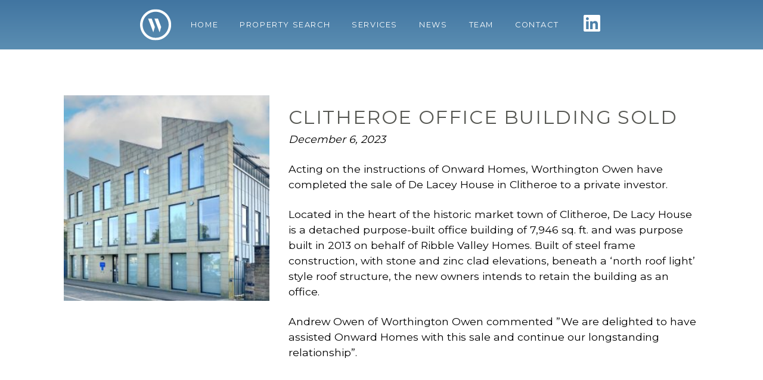

--- FILE ---
content_type: text/css
request_url: https://worthingtonowen.com/wp-content/themes/worthington-owen/css/app.min.css?ver=10
body_size: 10937
content:
@charset "UTF-8";
.slick-list,
.slick-slider,
.slick-track {
    position: relative;
    display: block;
}
.casestudyfeatured{
	    width: 100%;
    height: 17em;
    background-size: cover!important;
    background-position: center;
    margin-bottom: 10px;
}
@media only screen and (max-width: 40em) { 
	#section-team-banner .page-section-outer {
		/* filter: brightness(0.7); */
		background-position-y: 0px!important;
		background-size: cover!important;
	}
}
#section-contact-form > div > div > div > div.uniq-63c6928f21404.formcraft-css.form-live.align-left > div.form-cover > form > div > div > div.even.form-element.form-element-field7.form-element-5.default-false.form-element-type-submit.is-required-false.-handle.options-false.index-false > div > div > div.animate-false.wide-false.submit-cover.field-cover.align-center > button{
	background: transparent!important;
    border: 1px solid #000!important;
}

.formcraft-css .fc-form.fc-form-1 .form-element .submit-cover .submit-button, .formcraft-css .fc-form.fc-form-1 .form-element .fileupload-cover .button-file, .formcraft-css .fc-form.fc-form-1 .form-element .field-cover .button, #ui-datepicker-div.fc-datepicker .ui-datepicker-header, .formcraft-css .fc-form.fc-form-1 .stripe-amount-show {
	background: transparent!important;
    color: #000!important;
	text-shadow: none!important;
}
html .formcraft-css .fc-form .form-element .submit-cover.animate-false .submit-button {
    width: auto!important;
    border-radius: 2px!important;
    BORDER: 1PX SOLID #000000!important;
}


.formcraft-css .fc-form.fc-form-1 .form-element .stripe-amount-show, .formcraft-css .fc-form.fc-form-1 .form-element .submit-cover .submit-button .text, .formcraft-css .fc-form.fc-form-1 .form-element .field-cover .button {
    text-shadow: NONE!IMPORTANT;
}

#section-experience-expertise{
	border-bottom: 10px solid #ffffff;
}
#section-liverpool-shaped-us{
		border-top: 10px solid #ffffff;

}
.carousel {
  position: relative;
}
.carousel-inner {
  position: relative;
  width: 100%;
  overflow: hidden;
}
.carousel-inner > .item {
  position: relative;
  display: none;
  -webkit-transition: .6s ease-in-out left;
       -o-transition: .6s ease-in-out left;
          transition: .6s ease-in-out left;
}
.carousel-inner > .item > img,
.carousel-inner > .item > a > img {
  line-height: 1;
}
@media all and (transform-3d), (-webkit-transform-3d) {
  .carousel-inner > .item {
    -webkit-transition: -webkit-transform .6s ease-in-out;
         -o-transition:      -o-transform .6s ease-in-out;
            transition:         transform .6s ease-in-out;

    -webkit-backface-visibility: hidden;
            backface-visibility: hidden;
    -webkit-perspective: 1000px;
            perspective: 1000px;
  }
  .carousel-inner > .item.next,
  .carousel-inner > .item.active.right {
    left: 0;
    -webkit-transform: translate3d(100%, 0, 0);
            transform: translate3d(100%, 0, 0);
  }
  .carousel-inner > .item.prev,
  .carousel-inner > .item.active.left {
    left: 0;
    -webkit-transform: translate3d(-100%, 0, 0);
            transform: translate3d(-100%, 0, 0);
  }
  .carousel-inner > .item.next.left,
  .carousel-inner > .item.prev.right,
  .carousel-inner > .item.active {
    left: 0;
    -webkit-transform: translate3d(0, 0, 0);
            transform: translate3d(0, 0, 0);
  }
}
.carousel-inner > .active,
.carousel-inner > .next,
.carousel-inner > .prev {
  display: block;
}
.carousel-inner > .active {
  left: 0;
}
.carousel-inner > .next,
.carousel-inner > .prev {
  position: absolute;
  top: 0;
  width: 100%;
}
.carousel-inner > .next {
  left: 100%;
}
.carousel-inner > .prev {
  left: -100%;
}
.carousel-inner > .next.left,
.carousel-inner > .prev.right {
  left: 0;
}
.carousel-inner > .active.left {
  left: -100%;
}
.carousel-inner > .active.right {
  left: 100%;
}
.carousel-control {
  position: absolute;
  top: 0;
  bottom: 0;
  left: 0;
  width: 15%;
  font-size: 20px;
  color: #fff;
  text-align: center;
  text-shadow: 0 1px 2px rgba(0, 0, 0, .6);
  filter: alpha(opacity=50);
  opacity: .5;
}
.carousel-control.left {
  background-image: -webkit-linear-gradient(left, rgba(0, 0, 0, .5) 0%, rgba(0, 0, 0, .0001) 100%);
  background-image:      -o-linear-gradient(left, rgba(0, 0, 0, .5) 0%, rgba(0, 0, 0, .0001) 100%);
  background-image: -webkit-gradient(linear, left top, right top, from(rgba(0, 0, 0, .5)), to(rgba(0, 0, 0, .0001)));
  background-image:         linear-gradient(to right, rgba(0, 0, 0, .5) 0%, rgba(0, 0, 0, .0001) 100%);
  filter: progid:DXImageTransform.Microsoft.gradient(startColorstr='#80000000', endColorstr='#00000000', GradientType=1);
  background-repeat: repeat-x;
}
.carousel-control.right {
  right: 0;
  left: auto;
  background-image: -webkit-linear-gradient(left, rgba(0, 0, 0, .0001) 0%, rgba(0, 0, 0, .5) 100%);
  background-image:      -o-linear-gradient(left, rgba(0, 0, 0, .0001) 0%, rgba(0, 0, 0, .5) 100%);
  background-image: -webkit-gradient(linear, left top, right top, from(rgba(0, 0, 0, .0001)), to(rgba(0, 0, 0, .5)));
  background-image:         linear-gradient(to right, rgba(0, 0, 0, .0001) 0%, rgba(0, 0, 0, .5) 100%);
  filter: progid:DXImageTransform.Microsoft.gradient(startColorstr='#00000000', endColorstr='#80000000', GradientType=1);
  background-repeat: repeat-x;
}
.carousel-control:hover,
.carousel-control:focus {
  color: #fff;
  text-decoration: none;
  filter: alpha(opacity=90);
  outline: 0;
  opacity: .9;
}
.carousel-control .icon-prev,
.carousel-control .icon-next,
.carousel-control .glyphicon-chevron-left,
.carousel-control .glyphicon-chevron-right {
  position: absolute;
  top: 50%;
  z-index: 5;
  display: inline-block;
  margin-top: -10px;
}
.carousel-control .icon-prev,
.carousel-control .glyphicon-chevron-left {
  left: 50%;
  margin-left: -10px;
}
.carousel-control .icon-next,
.carousel-control .glyphicon-chevron-right {
  right: 50%;
  margin-right: -10px;
}
.carousel-control .icon-prev,
.carousel-control .icon-next {
  width: 20px;
  height: 20px;
  font-family: serif;
  line-height: 1;
}
.carousel-control .icon-prev:before {
  content: '\2039';
}
.carousel-control .icon-next:before {
  content: '\203a';
}
.carousel-indicators {
  position: absolute;
  bottom: 10px;
  left: 50%;
  z-index: 15;
  width: 60%;
  padding-left: 0;
  margin-left: -30%;
  text-align: center;
  list-style: none;
}
.carousel-indicators li {
  display: inline-block;
  width: 10px;
  height: 10px;
  margin: 1px;
  text-indent: -999px;
  cursor: pointer;
  background-color: #000 \9;
  background-color: rgba(0, 0, 0, 0);
  border: 1px solid #fff;
  border-radius: 10px;
}
.carousel-indicators .active {
  width: 12px;
  height: 12px;
  margin: 0;
  background-color: #fff;
}
.carousel-caption {
  position: absolute;
  right: 15%;
  bottom: 20px;
  left: 15%;
  z-index: 10;
  padding-top: 20px;
  padding-bottom: 20px;
  color: #fff;
  text-align: center;
  text-shadow: 0 1px 2px rgba(0, 0, 0, .6);
}
.carousel-caption .btn {
  text-shadow: none;
}
@media screen and (min-width: 768px) {
  .carousel-control .glyphicon-chevron-left,
  .carousel-control .glyphicon-chevron-right,
  .carousel-control .icon-prev,
  .carousel-control .icon-next {
    width: 30px;
    height: 30px;
    margin-top: -15px;
    font-size: 30px;
  }
  .carousel-control .glyphicon-chevron-left,
  .carousel-control .icon-prev {
    margin-left: -15px;
  }
  .carousel-control .glyphicon-chevron-right,
  .carousel-control .icon-next {
    margin-right: -15px;
  }
  .carousel-caption {
    right: 20%;
    left: 20%;
    padding-bottom: 30px;
  }
  .carousel-indicators {
    bottom: 20px;
  }
}
.icon-container{
    filter: brightness(0) invert(1);
}
#section-team-banner .page-section-outer{
    /* filter: brightness(0.7);
    background-position-y: -42px; */
}

.team-member__contact-information{
	
}
.team-member__contact-information a{
	font-size: 12px;
    display: block;
    text-align: left;
}
.team-member__contact-information a span{
	
}
#section-hero .banner__title{
    font-size: 0;
}

@media screen and (max-width: 767px){

}
@media screen and (min-width: 768px){
    .case-study-box{
        display: flex;
    }
    .related-case-study{
        width:48%;
        margin-right: 1%;
    }
}

.case-study-template-default .page-section-inner{
    padding: 20px 0 40px 0;
}
.case-study-template-default .page-section-inner .content{
    padding: 0 15%;
}
.case-study-banners{
    height: 40vh;
}

@media screen and (max-width: 767px) {
#section-hero .banner__title:after{
    content: 'Commercial Property Services Local and Nationwide';
    display: inline;
    font-size: 1.2rem;
}
}
@media screen and (min-width: 768px) {
    #section-hero .banner__title:after{
        content: 'Commercial Property Services Local and Nationwide';
        display: inline;
        font-size: 2rem;
    }
    }
#section-featured-properties{
    order:0;
}
#section-experience-expertise{
    order:1;
}
#section-search-available-properties{
    order: 2;
}
#section-post-list{
    order:3;
}
#section-team-contact-details{
    order: 4;
}
#section-case-studies{
    display: none;
}
#section-office-agency-brands{
    background: #78c293;
}

#section-investment-agency{
    background: #7a6893;
}

#section-occupier-services{
    background: #70AEB0;
}

.slick-loading .slick-slide,
.slick-loading .slick-track {
    visibility: hidden;
}
.slick-dots li button:before,
.slick-next:before,
.slick-prev:before,
body {
    -webkit-font-smoothing: antialiased;
    -moz-osx-font-smoothing: grayscale;
}
.card,
.page-template-page-single-page .body-content {
    -webkit-box-orient: vertical;
    -webkit-box-direction: normal;
}
#site_header .menu a,
#site_header .sub-navigation__title,
#site_navigation.open a,
.card__title {
    letter-spacing: 0.1rem;
    text-transform: uppercase;
}
#site_header .menu a,
#site_navigation.open a,
.call-to-action__button,
.card__button, 
.card__title,
.sub-header,
.testimonial .client-name {
    text-transform: uppercase;
}

.contact-information-policy{}
.contact-information-policy a{    color: #fff;
    font-size: 12px;
    text-decoration: none;}

.card > *,
.page-section.type-post_list > * {
    -ms-grid-row-align: stretch;
    align-self: stretch;
}
.slick-slider {
    -webkit-box-sizing: border-box;
    box-sizing: border-box;
    -webkit-touch-callout: none;
    -webkit-user-select: none;
    -moz-user-select: none;
    -ms-user-select: none;
    user-select: none;
    -ms-touch-action: pan-y;
    touch-action: pan-y;
    -webkit-tap-highlight-color: transparent;
}
.slick-list {
    overflow: hidden;
    margin: 0;
    padding: 0;
}
.slick-list:focus {
    outline: 0;
}
.slick-list.dragging {
    cursor: pointer;
    cursor: hand;
}
.slick-slider .slick-list,
.slick-slider .slick-track {
    -webkit-transform: translate3d(0, 0, 0);
    -ms-transform: translate3d(0, 0, 0);
    transform: translate3d(0, 0, 0);
}
.slick-track {
    left: 0;
    top: 0;
    margin-left: auto;
    margin-right: auto;
}
.slick-track:after,
.slick-track:before {
    content: "";
    display: table;
}
.slick-track:after {
    clear: both;
}
.slick-slide {
    float: left;
    height: 100%;
    min-height: 1px;
    display: none;
}
[dir="rtl"] .slick-slide {
    float: right;
}
.slick-slide img {
    display: block;
}
.slick-slide.slick-loading img {
    display: none;
}
.slick-slide.dragging img {
    pointer-events: none;
}
.slick-initialized .slick-slide {
    display: block;
}
.slick-vertical .slick-slide {
    display: block;
    height: auto;
    border: 1px solid transparent;
}
.slick-arrow.slick-hidden {
    display: none;
}
.slick-dots,
.slick-next,
.slick-prev {
    position: absolute;
    display: block;
    padding: 0;
}
.slick-loading .slick-list {
    background: url(../img/ajax-loader.gif) center center no-repeat #fff;
}
@font-face {
    font-family: slick;
    src: url(../fonts/slick.eot);
    src: url(../fonts/slick.eot?#iefix) format("embedded-opentype"), url(../fonts/slick.woff) format("woff"), url(../fonts/slick.ttf) format("truetype"), url(../fonts/slick.svg#slick) format("svg");
    font-weight: 400;
    font-style: normal;
}
.slick-next,
.slick-prev {
    height: 20px;
    width: 20px;
    line-height: 0;
    font-size: 0;
    cursor: pointer;
    background: 0 0;
    color: transparent;
    top: 50%;
    -webkit-transform: translate(0, -50%);
    -ms-transform: translate(0, -50%);
    transform: translate(0, -50%);
    border: none;
    outline: 0;
}
.slick-next:focus,
.slick-next:hover,
.slick-prev:focus,
.slick-prev:hover {
    outline: 0;
    background: 0 0;
    color: transparent;
}
.slick-next:focus:before,
.slick-next:hover:before,
.slick-prev:focus:before,
.slick-prev:hover:before {
    opacity: 1;
}
.slick-next.slick-disabled:before,
.slick-prev.slick-disabled:before {
    opacity: 0.25;
}
.slick-next:before,
.slick-prev:before {
    font-family: slick;
    font-size: 20px;
    line-height: 1;
    color: #fff;
    opacity: 0.75;
}
.slick-prev {
    left: -25px;
}
[dir="rtl"] .slick-prev {
    left: auto;
    right: -25px;
}
.slick-prev:before {
    content: "←";
}
.slick-next:before,
[dir="rtl"] .slick-prev:before {
    content: "→";
}
.slick-next {
    right: -25px;
}
[dir="rtl"] .slick-next {
    left: -25px;
    right: auto;
}
[dir="rtl"] .slick-next:before {
    content: "←";
}
.slick-dotted.slick-slider {
    margin-bottom: 30px;
}
.slick-dots {
    bottom: -25px;
    list-style: none;
    text-align: center;
    margin: 0;
    width: 100%;
}
.slick-dots li {
    position: relative;
    display: inline-block;
    height: 20px;
    width: 20px;
    margin: 0 5px;
    padding: 0;
    cursor: pointer;
}
.slick-dots li button {
    border: 0;
    background: 0 0;
    display: block;
    height: 20px;
    width: 20px;
    outline: 0;
    line-height: 0;
    font-size: 0;
    color: transparent;
    padding: 5px;
    cursor: pointer;
}
.slick-dots li button:focus,
.slick-dots li button:hover {
    outline: 0;
}
.slick-dots li button:focus:before,
.slick-dots li button:hover:before {
    opacity: 1;
}
.slick-dots li button:before {
    position: absolute;
    top: 0;
    left: 0;
    content: "•";
    width: 20px;
    height: 20px;
    font-family: slick;
    font-size: 6px;
    line-height: 20px;
    text-align: center;
    color: #000;
    opacity: 0.25;
}
.slick-dots li.slick-active button:before {
    color: #000;
    opacity: 0.75;
}
body {
    background-color: #f4f4f4;
    font-family: Montserrat, sans-serif;
}
body * {
    outline: 0;
}
.body-content,
.single-post .single-content div,
.single-post .single-content p,
.single-property__information div,
.single-property__information p,
p {
    font-size: 14px;
}
.site-container {
    max-width: 100%;
    margin: 0 auto;
}
.card,
.card__title {
    margin-bottom: 1rem;
}
.sub-header {
    padding: 1rem 2rem;
    background-color: rgba(0, 0, 0, 0.8);
    color: #fff;
    font-size: 1.2rem;
    font-weight: 300;
    text-align: center;
}
#postcode-finder b,
#site_header .sub-navigation__title,
#site_navigation.open a,
.card__title {
    font-family: Montserrat, sans-serif;
    font-weight: 100;
}
.page-template-page-single-page .page-section.section-height-full {
    min-height: 90vh;
    height: 100%;
}
.acf-map-container {
    width: 100%;
}
.page-template-page-single-page .body-content {
    display: -webkit-box;
    display: -ms-flexbox;
    display: flex;
    -ms-flex-direction: column;
    flex-direction: column;
}
@media screen and (min-width: 768px) {
    .page-template-page-single-page .page-section.section-order-desktop-1 {
        -webkit-box-ordinal-group: 2;
        -ms-flex-order: 1;
        order: 1;
    }
}
@media screen and (min-width: 0px) and (max-width: 767px) {
    .page-template-page-single-page .page-section.section-order-mobile-1 {
        -webkit-box-ordinal-group: 2;
        -ms-flex-order: 1;
        order: 1;
    }
}
@media screen and (min-width: 768px) {
    .page-template-page-single-page .page-section.section-order-desktop-2 {
        -webkit-box-ordinal-group: 3;
        -ms-flex-order: 2;
        order: 2;
    }
}
@media screen and (min-width: 0px) and (max-width: 767px) {
    .page-template-page-single-page .page-section.section-order-mobile-2 {
        -webkit-box-ordinal-group: 3;
        -ms-flex-order: 2;
        order: 2;
    }
}
@media screen and (min-width: 768px) {
    .page-template-page-single-page .page-section.section-order-desktop-3 {
        -webkit-box-ordinal-group: 4;
        -ms-flex-order: 3;
        order: 3;
    }
}
@media screen and (min-width: 0px) and (max-width: 767px) {
    .page-template-page-single-page .page-section.section-order-mobile-3 {
        -webkit-box-ordinal-group: 4;
        -ms-flex-order: 3;
        order: 3;
    }
}
@media screen and (min-width: 768px) {
    .page-template-page-single-page .page-section.section-order-desktop-4 {
        -webkit-box-ordinal-group: 5;
        -ms-flex-order: 4;
        order: 4;
    }
}
@media screen and (min-width: 0px) and (max-width: 767px) {
    .page-template-page-single-page .page-section.section-order-mobile-4 {
        -webkit-box-ordinal-group: 5;
        -ms-flex-order: 4;
        order: 4;
    }
}
@media screen and (min-width: 768px) {
    .page-template-page-single-page .page-section.section-order-desktop-5 {
        -webkit-box-ordinal-group: 6;
        -ms-flex-order: 5;
        order: 5;
    }
}
@media screen and (min-width: 0px) and (max-width: 767px) {
    .page-template-page-single-page .page-section.section-order-mobile-5 {
        -webkit-box-ordinal-group: 6;
        -ms-flex-order: 5;
        order: 5;
    }
}
@media screen and (min-width: 768px) {
    .page-template-page-single-page .page-section.section-order-desktop-6 {
        -webkit-box-ordinal-group: 7;
        -ms-flex-order: 6;
        order: 6;
    }
}
@media screen and (min-width: 0px) and (max-width: 767px) {
    .page-template-page-single-page .page-section.section-order-mobile-6 {
        -webkit-box-ordinal-group: 7;
        -ms-flex-order: 6;
        order: 6;
    }
}
@media screen and (min-width: 768px) {
    .page-template-page-single-page .page-section.section-order-desktop-7 {
        -webkit-box-ordinal-group: 8;
        -ms-flex-order: 7;
        order: 7;
    }
}
@media screen and (min-width: 0px) and (max-width: 767px) {
    .page-template-page-single-page .page-section.section-order-mobile-7 {
        -webkit-box-ordinal-group: 8;
        -ms-flex-order: 7;
        order: 7;
    }
}
@media screen and (min-width: 768px) {
    .page-template-page-single-page .page-section.section-order-desktop-8 {
        -webkit-box-ordinal-group: 9;
        -ms-flex-order: 8;
        order: 8;
    }
}
@media screen and (min-width: 0px) and (max-width: 767px) {
    .page-template-page-single-page .page-section.section-order-mobile-8 {
        -webkit-box-ordinal-group: 9;
        -ms-flex-order: 8;
        order: 8;
    }
}
@media screen and (min-width: 768px) {
    .page-template-page-single-page .page-section.section-order-desktop-9 {
        -webkit-box-ordinal-group: 10;
        -ms-flex-order: 9;
        order: 9;
    }
}
@media screen and (min-width: 0px) and (max-width: 767px) {
    .page-template-page-single-page .page-section.section-order-mobile-9 {
        -webkit-box-ordinal-group: 10;
        -ms-flex-order: 9;
        order: 9;
    }
}
@media screen and (min-width: 768px) {
    .page-template-page-single-page .page-section.section-order-desktop-10 {
        -webkit-box-ordinal-group: 11;
        -ms-flex-order: 10;
        order: 10;
    }
}
@media screen and (min-width: 0px) and (max-width: 767px) {
    .page-template-page-single-page .page-section.section-order-mobile-10 {
        -webkit-box-ordinal-group: 11;
        -ms-flex-order: 10;
        order: 10;
    }
}
@media screen and (min-width: 768px) {
    .page-template-page-single-page .page-section.section-order-desktop-11 {
        -webkit-box-ordinal-group: 12;
        -ms-flex-order: 11;
        order: 11;
    }
}
@media screen and (min-width: 0px) and (max-width: 767px) {
    .page-template-page-single-page .page-section.section-order-mobile-11 {
        -webkit-box-ordinal-group: 12;
        -ms-flex-order: 11;
        order: 11;
    }
}
@media screen and (min-width: 768px) {
    .page-template-page-single-page .page-section.section-order-desktop-12 {
        -webkit-box-ordinal-group: 13;
        -ms-flex-order: 12;
        order: 12;
    }
}
@media screen and (min-width: 0px) and (max-width: 767px) {
    .page-template-page-single-page .page-section.section-order-mobile-12 {
        -webkit-box-ordinal-group: 13;
        -ms-flex-order: 12;
        order: 12;
    }
}
@media screen and (min-width: 768px) {
    .page-template-page-single-page .page-section.section-order-desktop-13 {
        -webkit-box-ordinal-group: 14;
        -ms-flex-order: 13;
        order: 13;
    }
}
@media screen and (min-width: 0px) and (max-width: 767px) {
    .page-template-page-single-page .page-section.section-order-mobile-13 {
        -webkit-box-ordinal-group: 14;
        -ms-flex-order: 13;
        order: 13;
    }
}
@media screen and (min-width: 768px) {
    .page-template-page-single-page .page-section.section-order-desktop-14 {
        -webkit-box-ordinal-group: 15;
        -ms-flex-order: 14;
        order: 14;
    }
}
@media screen and (min-width: 0px) and (max-width: 767px) {
    .page-template-page-single-page .page-section.section-order-mobile-14 {
        -webkit-box-ordinal-group: 15;
        -ms-flex-order: 14;
        order: 14;
    }
}
@media screen and (min-width: 768px) {
    .page-template-page-single-page .page-section.section-order-desktop-15 {
        -webkit-box-ordinal-group: 16;
        -ms-flex-order: 15;
        order: 15;
    }
}
@media screen and (min-width: 0px) and (max-width: 767px) {
    .page-template-page-single-page .page-section.section-order-mobile-15 {
        -webkit-box-ordinal-group: 16;
        -ms-flex-order: 15;
        order: 15;
    }
}
@media screen and (min-width: 768px) {
    .page-template-page-single-page .page-section.section-order-desktop-16 {
        -webkit-box-ordinal-group: 17;
        -ms-flex-order: 16;
        order: 16;
    }
}
@media screen and (min-width: 0px) and (max-width: 767px) {
    .page-template-page-single-page .page-section.section-order-mobile-16 {
        -webkit-box-ordinal-group: 17;
        -ms-flex-order: 16;
        order: 16;
    }
}
@media screen and (min-width: 768px) {
    .page-template-page-single-page .page-section.section-order-desktop-17 {
        -webkit-box-ordinal-group: 18;
        -ms-flex-order: 17;
        order: 17;
    }
}
@media screen and (min-width: 0px) and (max-width: 767px) {
    .page-template-page-single-page .page-section.section-order-mobile-17 {
        -webkit-box-ordinal-group: 18;
        -ms-flex-order: 17;
        order: 17;
    }
}
@media screen and (min-width: 768px) {
    .page-template-page-single-page .page-section.section-order-desktop-18 {
        -webkit-box-ordinal-group: 19;
        -ms-flex-order: 18;
        order: 18;
    }
}
@media screen and (min-width: 0px) and (max-width: 767px) {
    .page-template-page-single-page .page-section.section-order-mobile-18 {
        -webkit-box-ordinal-group: 19;
        -ms-flex-order: 18;
        order: 18;
    }
}
@media screen and (min-width: 768px) {
    .page-template-page-single-page .page-section.section-order-desktop-19 {
        -webkit-box-ordinal-group: 20;
        -ms-flex-order: 19;
        order: 19;
    }
}
@media screen and (min-width: 0px) and (max-width: 767px) {
    .page-template-page-single-page .page-section.section-order-mobile-19 {
        -webkit-box-ordinal-group: 20;
        -ms-flex-order: 19;
        order: 19;
    }
}
@media screen and (min-width: 768px) {
    .page-template-page-single-page .page-section.section-order-desktop-20 {
        -webkit-box-ordinal-group: 21;
        -ms-flex-order: 20;
        order: 20;
    }
}
@media screen and (min-width: 0px) and (max-width: 767px) {
    .page-template-page-single-page .page-section.section-order-mobile-20 {
        -webkit-box-ordinal-group: 21;
        -ms-flex-order: 20;
        order: 20;
    }
}
.arrow {
    position: absolute;
    width: 20px;
    height: 20px;
    -webkit-background-size: contain;
    background-size: contain;
    z-index: 100;
    background-position: center;
    top: 50%;
    -webkit-transform: translateY(-50%);
    -ms-transform: translateY(-50%);
    transform: translateY(-50%);
    background-repeat: no-repeat;
}
.arrow.swiper-button-disabled {
    display: none;
}
#site_header .site-logo a,
.card {
    display: -webkit-box;
    display: -ms-flexbox;
}
.arrow-left {
    left: -25px;
}
.arrow-left--orange {
    background-image: url(../img/arrow-left-orange.svg);
}
.arrow-left--white {
    background-image: url(../img/arrow-left-white.svg);
}
.arrow-left--black {
    background-image: url(../img/arrow-left-black.svg);
}
.arrow-right {
    right: -25px;
}
@media screen and (min-width: 768px) {
    .arrow {
        width: 40px;
        height: 40px;
    }
    .arrow-left {
        left: -60px;
    }
    .arrow-right {
        right: -60px;
    }
}
.arrow-right--orange {
    background-image: url(../img/arrow-right-orange.svg);
}
.arrow-right--white {
    background-image: url(../img/arrow-right-white.svg);
}
.arrow-right--black {
    background-image: url(../img/arrow-right-black.svg);
}
.arrow-up--orange {
    background-image: url(../img/arrow-up-orange.svg);
}
.arrow-up--white {
    background-image: url(../img/arrow-up-white.svg);
}
.arrow-up--black {
    background-image: url(../img/arrow-up-black.svg);
}
.arrow-down--orange {
    background-image: url(../img/arrow-down-orange.svg);
}
.arrow-down--white {
    background-image: url(../img/arrow-down-white.svg);
}
.arrow-down--black {
    background-image: url(../img/arrow-down-black.svg);
}
.card {
    background-color: #fff;
    width: 100%;
    text-align: left;
    display: flex;
    max-width: 60rem;
    -ms-flex-direction: column;
    flex-direction: column;
}
.card > * {
    -ms-flex-item-align: stretch;
}
.card__image {
    height: 20rem;
    -webkit-background-size: cover;
       background-size: 100%;
    background-position: center;
    background-color: #e8e8e6;
}
.card__content {
    padding: 2rem;
}
.card__content .single-post .single-content div,
.card__content .single-post .single-content p,
.card__content .single-property__information div,
.card__content p,
.single-post .single-content .card__content div,
.single-post .single-content .card__content p,
.single-property__information .card__content div {
    font-size: 0.85rem;
}
.card__title {
    display: block;
    font-size: 1.1rem;
}
@media screen and (min-width: 768px) {
    .card__title {
        font-size: 1.4rem;
    }
    .card__button {
        font-size: 0.8rem;
    }
}
.card__button {
    -webkit-appearance: none;
    -moz-appearance: none;
    appearance: none;
    padding: 0.75rem 1.5rem;
    background-color: rgba(86, 87, 82, 0);
    font-size: 0.8rem;
    display: inline-block;
    width: auto;
    border: 1px solid #565752;
    text-decoration: none;
    color: #565752;
}
#map_menu a,
.call-to-action__button {
    -webkit-appearance: none;
    -moz-appearance: none;
}
.card__button:active,
.card__button:focus,
.card__button:hover {
    text-decoration: none;
    background-color: #565752;
    color: #fff;
}
@media screen and (min-width: 768px) {
    .card--big-card {
        margin: 0 auto;
        -webkit-box-orient: horizontal;
        -webkit-box-direction: normal;
        -ms-flex-direction: row;
        flex-direction: row;
    }
    .card--big-card .card__image {
        -ms-flex-preferred-size: 50%;
        flex-basis: 50%;
        height: 27rem;
    }
}
#site_navigation.open,
.page-section.type-banner,
.page-section.type-google_map .page-section-inner {
    -webkit-box-orient: vertical;
    -webkit-box-direction: normal;
}
#site_header {
    position: relative;
    min-height: 0;
    width: auto;
    top: 0;
}
#site_header.transparent-navigation .top-bar {
    background-color: rgba(255, 255, 255, 0);
    background-image: -webkit-gradient(linear, left top, left bottom, from(transparent), to(transparent));
    background-image: -webkit-linear-gradient(top, transparent 0, transparent 100%);
    background-image: linear-gradient(to bottom, transparent 0, transparent 100%);
	    transition: background-image 0.2s ease-in 0s, transform 0.2s ease-in 0.2s, -webkit-transform 0.2s ease-in 0.2s;
    color: #fff;
    background-image: -webkit-gradient(linear, left top, left bottom, from(#4175a1), to(#5b8eb2));
    background-image: -webkit-linear-gradient(top, #4175a1 0, #5b8eb2 100%);
    background-image: linear-gradient(to bottom, #4175a1 0, #5b8eb2 100%);
}
#site_header .top-bar,
#site_header .top-bar.headroom--not-top {
    background-color: #4175a1;
    filter: progid:DXImageTransform.Microsoft.gradient( startColorstr='#4175a1', endColorstr='#5b8eb2', GradientType=0);
}
#site_header .top-bar {
    top: 0;
    z-index: 200;
    position: fixed;
    left: 0;
    -webkit-transition: background-image 0.2s ease-in 0s, -webkit-transform 0.2s ease-in 0.2s;
    transition: background-image 0.2s ease-in 0s, -webkit-transform 0.2s ease-in 0.2s;
    transition: background-image 0.2s ease-in 0s, transform 0.2s ease-in 0.2s;
    transition: background-image 0.2s ease-in 0s, transform 0.2s ease-in 0.2s, -webkit-transform 0.2s ease-in 0.2s;
    color: #fff;
    background-image: -webkit-gradient(linear, left top, left bottom, from(#4175a1), to(#5b8eb2));
    background-image: -webkit-linear-gradient(top, #4175a1 0, #5b8eb2 100%);
    background-image: linear-gradient(to bottom, #4175a1 0, #5b8eb2 100%);
}
#site_header .top-bar.headroom {
    will-change: transform;
}
#site_header .top-bar.headroom--not-top {
    background-image: -webkit-gradient(linear, left top, left bottom, from(#4175a1), to(#5b8eb2));
    background-image: -webkit-linear-gradient(top, #4175a1 0, #5b8eb2 100%);
    background-image: linear-gradient(to bottom, #4175a1 0, #5b8eb2 100%);
}
#site_header .top-bar.headroom--unpinned {
    -webkit-transform: translateY(-100%);
    -ms-transform: translateY(-100%);
    transform: translateY(-100%);
}
#site_header .top-bar.headroom--bottom {
    -webkit-transform: translateY(0);
    -ms-transform: translateY(0);
    transform: translateY(0);
}
#site_header .top-bar-non-nav {
    z-index: 10;
}
@media screen and (min-width: 768px) {
    .card--big-card .card__content {
        -ms-flex-preferred-size: 50%;
        flex-basis: 50%;
        display: -webkit-box;
        display: -ms-flexbox;
        display: flex;
        -webkit-box-pack: center;
        -ms-flex-pack: center;
        justify-content: center;
        -webkit-box-orient: vertical;
        -webkit-box-direction: normal;
        -ms-flex-direction: column;
        flex-direction: column;
    }
    #site_header .top-bar {
        -webkit-box-pack: center;
        -ms-flex-pack: center;
        justify-content: center;
    }
    #site_header .top-bar-non-nav {
        display: inline-block;
        width: auto;
        margin: 0;
    }
    #site_header .top-bar-navigation {
        display: inline-block;
        width: auto;
    }
    #site_header .menu a {
        color: #fff;
        text-decoration: none;
        font-size: 0.8rem;
        padding: 2rem 0.5rem;
    }
}
#site_header .menu {
    display: inline-block;
}
@media screen and (min-width: 1200px) {
    #site_header .menu a {
        padding: 2rem 1rem;
    }
}
#site_header .menu a:active,
#site_header .menu a:focus,
#site_header .menu a:hover {
    color: #e18b4f;
}
#site_header .social-icon {
    display: inline-block;
    color: #fff;
    font-size: 2rem;
    position: relative;
    top: 0.33rem;
    margin: 0 1rem;
}
#site_header .site-logo {
    display: block;
}
#site_header .site-logo a {
    display: flex;
    height: 58px;
    -webkit-box-align: center;
    -ms-flex-align: center;
    align-items: center;
}
#site_header .site-logo img {
    height: 40px;
}
@media screen and (min-width: 768px) {
    #site_header .social-icon {
        margin-left: 1rem;
    }
    #site_header .site-logo img {
        height: 60px;
    }
}
#site_header .sub-navigation {
        background-color: rgb(17 17 17 / 93%);
    color: #fff;
    margin-top: 58px;
    width: 100%;
    position: absolute;
    z-index: 150;
}
#site_header .sub-navigation__inner {
    max-width: 1600px;
    width: 100%;
    margin: 0 auto;
    display: -webkit-box;
    display: -ms-flexbox;
    display: flex;
    padding: 0 2rem;
    -webkit-box-sizing: border-box;
    box-sizing: border-box;
}
#site_header .sub-navigation__title {
    line-height: 3rem;
    font-size: 1.2rem;
    text-align: center;
}
@media screen and (min-width: 768px) {
    #site_header .sub-navigation {
        margin-top: 83px;
        display: -webkit-box;
        display: -ms-flexbox;
        display: flex;
    }
    #site_header .sub-navigation__title {
        text-align: left;
        font-size: 1.6rem;
        line-height: 6rem;
        -webkit-box-flex: 1;
        -ms-flex-positive: 1;
        flex-grow: 1;
    }
}
@media screen and (min-width: 1200px) {
    #site_header .sub-navigation__title {
        font-size: 2.4rem;
    }
}
#site_header .sub-navigation__nav {
    display: none;
}
#site_header .sub-navigation__nav .menu {
    display: block;
    text-align: right;
}
#site_header .sub-navigation__nav .menu li:last-child a {
    padding-right: 0;
}
#site_header .sub-navigation__nav .menu li a {
    padding: 0 0.5rem;
    line-height: 6rem;
	    font-weight: 900;

}
@media screen and (min-width: 768px) {
    #site_header .sub-navigation__nav {
        font-size: 3rem;
        line-height: 6rem;
        display: block;
    }
}
#site_header .sub-navigation a {
    color: #fff;
    text-decoration: none;
}
.hamburger-icon span {
    background-color: #fff;
}
.site-footer {
    background-color: #565752;
    text-align: center;
    padding-bottom: 0;
}
.site-footer .main-footer {
    padding: 2rem;
}
.site-footer .footer-text-inner {
    background-color: #5b8eb2;
    color: #fff;
    padding: 1rem;
}
.site-footer .footer-text-inner a {
    color: #fff;
}
.site-footer .contact-information a {
    color: #fff;
    font-size: 1.6rem;
    padding: 0.5rem;
}
.footer-logo {
    margin-bottom: 1rem;
}
.footer-logo img {
    max-width: 15rem;
}
#site_navigation.open {
    background-color: #565752;
    -ms-flex-direction: column;
    flex-direction: column;
}
#site_navigation.open a {
    color: #fff;
    text-decoration: none;
    display: block;
    text-align: center;
}
@media screen and (min-width: 768px) {
    #site_navigation.open a {
        font-size: 1.4rem;
    }
}
#site_navigation.open .menu li {
    display: block;
}
.testimonial {
    text-align: center;
    overflow: hidden;
}
.testimonial__inner {
    padding: 2rem;
    max-width: 800px;
    margin: 0 auto;
    -webkit-box-sizing: border-box;
    box-sizing: border-box;
}
.testimonial .client-name {
    font-size: 0.7rem;
    font-weight: 700;
}
.page-section.type-banner {
    -webkit-box-flex: 1;
    -ms-flex-positive: 1;
    flex-grow: 1;
    -ms-flex-negative: 0;
    flex-shrink: 0;
    -ms-flex-direction: column;
    flex-direction: column;
    display: block;
    -webkit-box-align: center;
    -ms-flex-align: center;
    align-items: center;
}
.page-section.type-banner.section-height-full .page-section-outer {
    height: 90vh;
}
.page-section.type-banner.content-valign-bottom .page-section-outer {
    -webkit-box-align: end;
    -ms-flex-align: end;
    align-items: flex-end;
    padding-bottom: 4rem;
}
.page-section.type-banner .page-section-outer {
    width: 100%;
    -webkit-box-sizing: border-box;
    box-sizing: border-box;
    display: -webkit-box;
    display: -ms-flexbox;
    display: flex;
    -webkit-box-pack: center;
    -ms-flex-pack: center;
    justify-content: center;
    -webkit-box-align: center;
    -ms-flex-align: center;
    align-items: center;
    -webkit-background-size: cover;
    background-size: cover;
    background-position: center;
    min-height: 20rem;
    height: 100%;
}
@media screen and (min-width: 768px) {
    .page-section.type-banner.content-valign-bottom .page-section-outer {
        padding-bottom: 6rem;
		    background-position-y: 0px;
    }
    .page-section.type-banner .page-section-outer {
        min-height: 40rem;
    }
}
@media screen and (min-width: 1200px) {
    .page-section.type-banner .page-section-outer {
        min-height: 56rem;
    }
}
.page-section.type-banner .page-section-inner {
    text-align: center;
    color: #fff;
    padding: 2rem;
}
.banner img {
    margin: 0 auto;
    display: block;
    max-width: 360px;
}
.banner__title {
    font-size: 1.2rem;
    margin-bottom: 1rem;
    display: block;
}
@media screen and (min-width: 768px) {
    .banner img {
        max-width: 480px;
        margin-bottom: 1rem;
    }
    .banner__title {
        font-size: 2rem;
    }
}
.banner__button {
    display: block;
    background-color: rgba(225, 139, 79, 0.8);
    color: #fff;
    padding: 1rem;
    font-size: 1.2rem;
    text-decoration: none;
}
.page-section.type-call-to-action {
    background-color: #e18b4f;
    -webkit-box-flex: 1;
    -ms-flex-positive: 1;
    flex-grow: 1;
    display: block;
    -ms-flex-negative: 0;
    flex-shrink: 0;
}
.page-section.type-call-to-action.content-valign-bottom .page-section-outer {
    -webkit-box-align: end;
    -ms-flex-align: end;
    align-items: flex-end;
    padding-bottom: 4rem;
}
.page-section.type-call-to-action .page-section-outer {
    width: 100%;
    -webkit-box-sizing: border-box;
    box-sizing: border-box;
    display: -webkit-box;
    display: -ms-flexbox;
    display: flex;
    -webkit-box-pack: center;
    -ms-flex-pack: center;
    justify-content: center;
    -webkit-box-align: center;
    -ms-flex-align: center;
    align-items: center;
    -webkit-background-size: cover;
    background-size: cover;
    background-position: center;
    min-height: 20rem;
    height: 100%;
}
.page-section.type-call-to-action .page-section-inner {
    text-align: center;
    color: #fff;
    padding: 2rem;
}
.call-to-action__big-title {
    font-size: 2rem;
    margin-bottom: 1rem;
    display: block;
    font-weight: 700;
}
@media screen and (min-width: 768px) {
    .page-section.type-call-to-action .page-section-outer {
        min-height: 40rem;
    }
    .call-to-action__big-title {
        font-size: 3rem;
    }
}
.call-to-action__title {
    font-size: 1.2rem;
    margin-bottom: 1rem;
    display: block;
}
@media screen and (min-width: 768px) {
    .call-to-action__title {
        font-size: 2rem;
    }
}
.call-to-action__button {
    appearance: none;
    border: 1px solid #fff;
    padding: 0.75rem 1.5rem;
    text-decoration: none;
    background-color: rgba(86, 87, 82, 0);
    font-size: 0.8rem;
    display: block;
    color: #fff;
    max-width: 300px;
    margin: 0 auto;
}
.call-to-action__button:active,
.call-to-action__button:focus,
.call-to-action__button:hover {
    text-decoration: none;
    background-color: rgba(86, 87, 82, 0.1);
}
.page-section.type-google_map .page-section-inner {
    padding: 0;
    width: 100%;
    display: -webkit-box;
    display: -ms-flexbox;
    display: flex;
    -ms-flex-direction: column;
    flex-direction: column;
}
.page-section.type-google_map .page-section-inner .acf-map-container {
    min-height: 50vh;
}
.page-section.type-google_map .page-section-inner .acf-map-container .acf-map {
    top: 0;
}
@media screen and (min-width: 768px) {
    .page-section.type-google_map .page-section-inner {
        -webkit-box-orient: horizontal;
        -webkit-box-direction: normal;
        -ms-flex-direction: row;
        flex-direction: row;
    }
    .page-section.type-google_map .page-section-inner .contact-details {
        display: -webkit-box;
        display: -ms-flexbox;
        display: flex;
        -webkit-box-orient: vertical;
        -webkit-box-direction: normal;
        -ms-flex-direction: column;
        flex-direction: column;
        -webkit-box-pack: center;
        -ms-flex-pack: center;
        justify-content: center;
        -webkit-box-align: start;
        -ms-flex-align: start;
        align-items: flex-start;
        text-align: left;
        padding: 6rem;
        -webkit-box-sizing: border-box;
        box-sizing: border-box;
    }
}
.contact-details,
.contact-form {
    text-align: center;
}
#map_type_switch {
    display: none;
}
#postcode-finder {
    position: absolute;
    width: 300px;
    top: 0;
    padding: 1rem;
    -webkit-box-sizing: border-box;
    box-sizing: border-box;
    background-color: rgba(0, 0, 0, 0.5);
    font-size: 0.8rem;
}
#postcode-finder #map-clear {
    color: #fff;
    cursor: pointer;
}
#postcode-finder .single-post .single-content div,
#postcode-finder .single-property__information div,
#postcode-finder p,
.single-post .single-content #postcode-finder div,
.single-property__information #postcode-finder div {
    font-size: 0.8rem;
}
#postcode-finder b {
    text-transform: none;
    letter-spacing: 0;
}
#postcode-finder .postcode-form h3,
.contact-details .title {
    text-transform: uppercase;
}
#postcode-finder .postcode-form h3,
.contact-details .title,
.contact-form form label,
.contact-form__title {
    font-family: Montserrat, sans-serif;
    letter-spacing: 0.1rem;
    font-weight: 100;
}
@media screen and (min-width: 768px) {
    #postcode-finder b {
        font-size: 0.8rem;
    }
}
#postcode-finder .directions-panel .instruction {
    font-size: 0.8rem;
}
#postcode-finder .directions-error {
    margin: 0;
}
#postcode-finder .postcode-form {
    -ms-flex-preferred-size: 40%;
    flex-basis: 40%;
}
@media screen and (min-width: 768px) {
    #postcode-finder .postcode-form h3 {
        font-size: 1rem;
    }
}
.contact-details,
.contact-details .single-post .single-content div,
.contact-details .single-post .single-content p,
.contact-details .single-property__information div,
.contact-details p,
.single-post .single-content .contact-details div,
.single-post .single-content .contact-details p,
.single-property__information .contact-details div {
    font-size: 0.75rem;
}
#postcode-finder .postcode-form .form input {
    padding: 0.5rem;
}
#postcode-finder .postcode-form .form button {
    padding: 0.59rem;
    vertical-align: top;
}
.contact-details {
    width: 100%;
    padding: 2rem 0;
}
.contact-details .title {
    display: block;
}
@media screen and (min-width: 768px) {
    .contact-details .title {
        font-size: 1rem;
    }
}
.contact-details__address,
.contact-details__email,
.contact-details__office {
    margin-bottom: 1rem;
}
.contact-details__address .single-post .single-content div,
.contact-details__address .single-post .single-content p,
.contact-details__address .single-property__information div,
.contact-details__address p,
.contact-details__email .single-post .single-content div,
.contact-details__email .single-post .single-content p,
.contact-details__email .single-property__information div,
.contact-details__email p,
.contact-details__office .single-post .single-content div,
.contact-details__office .single-post .single-content p,
.contact-details__office .single-property__information div,
.contact-details__office p,
.single-post .single-content .contact-details__address div,
.single-post .single-content .contact-details__address p,
.single-post .single-content .contact-details__email div,
.single-post .single-content .contact-details__email p,
.single-post .single-content .contact-details__office div,
.single-post .single-content .contact-details__office p,
.single-property__information .contact-details__address div,
.single-property__information .contact-details__email div,
.single-property__information .contact-details__office div {
    margin: 0;
}
#map_menu {
    position: relative;
    background: 0 0;
    padding: 0;
}
#map_menu a {
    width: auto;
    display: inline-block;
    appearance: none;
    text-transform: uppercase;
    border: 1px solid #565752;
    padding: 0.75rem 1.5rem;
    text-decoration: none;
    background-color: rgba(86, 87, 82, 0);
    font-size: 0.8rem;
    color: #565752;
}
.click-to-call,
.contact-form form input[type="submit"] {
    -webkit-appearance: none;
    -moz-appearance: none;
    text-transform: uppercase;
    text-decoration: none;
}
#map_menu a:active,
#map_menu a:focus,
#map_menu a:hover {
    text-decoration: none;
    background-color: rgba(86, 87, 82, 0.1);
}
#map_menu a span {
    display: none;
}
.page-section.type-contact-form {
    background-color: #f3f3f3;
}
.page-section.type-contact-form .page-section-inner {
    padding: 2rem 1rem;
}
@media screen and (min-width: 768px) {
    .page-section.type-contact-form .page-section-inner {
        padding: 6rem 1rem;
    }
}
.click-to-call {
    display: inline-block;
    appearance: none;
    border: 1px solid #e18b4f;
    padding: 0.75rem 1.5rem;
    background-color: rgba(86, 87, 82, 0);
    font-size: 0.8rem;
    color: #e18b4f;
    margin-left: -20px;
}
.click-to-call:active,
.click-to-call:focus,
.click-to-call:hover {
    text-decoration: none;
    background-color: rgba(225, 139, 79, 0.1);
}
.contact-form-inner {
    width: 100%;
}
.contact-form__title {
    text-transform: uppercase;
}
@media screen and (min-width: 768px) {
    .click-to-call {
        display: none;
    }
    .contact-form-inner {
        display: -webkit-box;
        display: -ms-flexbox;
        display: flex;
    }
    .contact-form-side-a,
    .contact-form-side-b {
        -ms-flex-preferred-size: 50%;
        flex-basis: 50%;
        padding: 1rem;
    }
    .contact-form__title {
        font-size: 1.4rem;
    }
}
.contact-form__content {
    padding: 0 1rem;
    text-align: left;
}
.contact-form__content .single-post .single-content div,
.contact-form__content .single-post .single-content p,
.contact-form__content .single-property__information div,
.contact-form__content p,
.single-post .single-content .contact-form__content div,
.single-post .single-content .contact-form__content p,
.single-property__information .contact-form__content div {
    font-size: 0.75rem;
}
.contact-form form {
    text-align: left;
}
.contact-form form .single-post .single-content div,
.contact-form form .single-post .single-content p,
.contact-form form .single-property__information div,
.contact-form form p,
.single-post .single-content .contact-form form div,
.single-post .single-content .contact-form form p,
.single-property__information .contact-form form div {
    margin: 0 0 1rem;
    text-align: center;
}
.contact-form form label {
    font-size: 0.75rem;
    text-transform: uppercase;
    color: #565752;
    text-align: left;
    display: block;
}
@media screen and (min-width: 768px) {
    .contact-form form label {
        font-size: 0.75rem;
    }
}
.contact-form form input,
.contact-form form textarea {
    margin-top: 0.5rem;
    width: 100%;
    padding: 0.5rem;
    -webkit-box-sizing: border-box;
    box-sizing: border-box;
    border: 1px solid #e8e8e6;
}
.contact-form form textarea {
    display: -webkit-box;
    display: -ms-flexbox;
    display: flex;
    height: 16.15rem;
    max-width: 100%;
    border: 1px solid #e8e8e6;
    resize: none;
}
.contact-form form input[type="submit"] {
    width: auto;
    display: inline-block;
    appearance: none;
    border: 1px solid #565752;
    background-color: rgba(86, 87, 82, 0);
    font-size: 0.8rem;
    font-size: 1rem;
    padding: 1rem 3rem;
}
.contact-form form input[type="submit"]:active,
.contact-form form input[type="submit"]:focus,
.contact-form form input[type="submit"]:hover {
    text-decoration: none;
    background-color: rgba(86, 87, 82, 0.1);
}
.page-section.type-team_excerpt {
    -webkit-box-flex: 1;
    -ms-flex-positive: 1;
    flex-grow: 1;
    -ms-flex-negative: 0;
    flex-shrink: 0;
}
.page-section.type-team_excerpt .page-section-outer {
    display: -webkit-box;
    display: -ms-flexbox;
    display: flex;
    -webkit-box-align: center;
    -ms-flex-align: center;
    align-items: center;
    -webkit-box-pack: center;
    -ms-flex-pack: center;
    justify-content: center;
    width: 100%;
}
.page-section.type-team_excerpt .page-section-inner {
    max-width: 1080px;
    width: 100%;
    text-align: center;
}
.team-excerpt {
    text-align: left;
    display: -webkit-box;
    display: -ms-flexbox;
    display: flex;
    -ms-flex-wrap: wrap;
    flex-wrap: wrap;
    -webkit-box-align: center;
    -ms-flex-align: center;
    align-items: center;
}
.team-member-excerpt {
    margin-bottom: 1rem;
    -ms-flex-preferred-size: 100%;
    flex-basis: 100%;
    -webkit-box-pack: center;
    -ms-flex-pack: center;
    justify-content: center;
    display: -webkit-box;
    display: -ms-flexbox;
    display: flex;
}
@media screen and (min-width: 768px) {
    .team-excerpt {
        width: 100%;
    }
    .team-member-excerpt {
        -ms-flex-preferred-size: 33%;
        flex-basis: 33%;
        display: -webkit-box;
        display: -ms-flexbox;
        display: flex;
    }
}
.team-member-excerpt__inner {
    width: 50%;
}
.team-member-excerpt__name {
    display: block;
    text-transform: uppercase;
}
.team-member-excerpt__job-title {
    display: block;
    font-size: 0.7rem;
    text-transform: uppercase;
}
.team-member-excerpt__email,
.team-member-excerpt__mobile-phone,
.team-member-excerpt__phone {
    display: block;
    font-size: 0.8rem;
    color: #565752;
    text-decoration: none;
}
.team-member-excerpt__email span,
.team-member-excerpt__mobile-phone span,
.team-member-excerpt__phone span {
    color: #71bae2;
}
.page-section.type-team {
    -webkit-box-flex: 1;
    -ms-flex-positive: 1;
    flex-grow: 1;
    -ms-flex-negative: 0;
    flex-shrink: 0;
    display: block;
}
.page-section.type-team .page-section-outer {
    display: -webkit-box;
    display: -ms-flexbox;
    display: flex;
    -webkit-box-align: center;
    -ms-flex-align: center;
    align-items: center;
    -webkit-box-pack: center;
    -ms-flex-pack: center;
    justify-content: center;
    width: 100%;
    margin: 0 auto;
    max-width: 1600px;
}
.page-section.type-team .page-section-inner {
    padding: 0;
    width: 100%;
}
.page-section.type-team .page-section-inner .team-member:nth-child(4n + 1) {
    background-color: #e18b4f;
    color: #fff;
}
.page-section.type-team .page-section-inner .team-member:nth-child(4n + 1) a {
    color: #fff;
}
.page-section.type-team .page-section-inner .team-member:nth-child(4n + 3) {
    background-color: #71bae2;
    color: #fff;
}
.page-section.type-team .page-section-inner .team-member:nth-child(4n + 3) a {
    color: #fff;
}
.page-section.type-team .page-section-inner .team-member:nth-child(4n + 2) {
    background-color: #f4f4f4;
}
.page-section.type-team .page-section-inner .team-member:nth-child(4n + 4) {
    background-color: #45657c;
    color: #fff;
}
.page-section.type-team .page-section-inner .team-member:nth-child(4n + 4) a {
    color: #fff;
}
.team {
    background-color: #7d7e77;
}
@media screen and (min-width: 768px) {
    .team {
        display: -webkit-box;
        display: -ms-flexbox;
        display: flex;
        -ms-flex-wrap: wrap;
        flex-wrap: wrap;
    }
}
.team-member {
    display: -webkit-box;
    display: -ms-flexbox;
    display: flex;
    -webkit-box-sizing: border-box;
    box-sizing: border-box;
    position: relative;
    -webkit-box-flex: 1;
    -ms-flex-positive: 1;
    flex-grow: 1;
    -ms-flex-negative: 1;
    flex-shrink: 1;
}
.team-member__inner {
    padding: 3rem 1rem;
}
@media screen and (min-width: 768px) {
    .team-member {
        -ms-flex-preferred-size: 50%;
        flex-basis: 30%;
        max-width: 40%;
        -webkit-box-orient: horizontal;
        -webkit-box-direction: normal;
        -ms-flex-direction: row;
        flex-direction: row;
    }
    .team-member__inner {
       padding: 3rem;
        padding-top: 35px;
        padding-bottom: 20PX;
    }
    .team-member__image {
        max-height: 20rem;
    }
    .team-member__image img {
        height: auto;
        width: auto;
    }
}
.team-member a {
    color: #565752;
}
.team-member__image {
    -ms-flex-preferred-size: 40%;
    flex-basis: 40%;
    max-width: 40%;
}
.service,
.team-member__image img {
    max-width: 100%;
}
.page-section.type-properties .page-section-outer,
.service,
.service__image {
    width: 100%;
}
.team-member__content {
    -ms-flex-preferred-size: 60%;
    flex-basis: 60%;
    -webkit-box-sizing: border-box;
    box-sizing: border-box;
    padding-left: 0rem;
}
.single-post .single-content .team-member__content div,
.single-post .single-content .team-member__content p,
.single-property__information .team-member__content div,
.team-member__content .single-post .single-content div,
.team-member__content .single-post .single-content p,
.team-member__content .single-property__information div,
.team-member__content p {
    font-size: 0.75rem;
}
.team-member__name {
    display: block;
}
@media screen and (min-width: 768px) {
    .team-member__content {
        padding: 1rem 0;
    }
    .team-member__name {
        font-size: 1.4rem;
        font-weight: 800;
    }
    .team-member__contact-information {
        position: absolute;
        top: 6rem;
        right: 2rem;
    }
}
.team-member__job-title {
    display: block;
    font-size: 0.7rem;
}
.team-member__contact-information {
    padding: 1rem 0;
    text-align: center;
}
.team-member__email,
.team-member__linkedin,
.team-member__mobile-phone,
.team-member__phone {
    display: inline-block;
    font-size: 1rem;
    padding: 0.25rem;
    text-decoration: none;
}
@media screen and (min-width: 768px) {
    .team-member__email,
    .team-member__linkedin,
    .team-member__mobile-phone,
    .team-member__phone {
        font-size: 1.5rem;
    }
}
.page-section.type-case_studies .case-studies-header,
.page-section.type-properties .properties-header {
    font-weight: 100;
    font-size: 1.4rem;
    text-align: center;
    text-transform: uppercase;
    font-family: Montserrat, sans-serif;
    letter-spacing: 0.1rem;
}
.page-section.type-properties {
    -webkit-box-flex: 1;
    -ms-flex-positive: 1;
    flex-grow: 1;
    -ms-flex-negative: 0;
    flex-shrink: 0;
    background-color: #e18b4f;
    background-image: url(../img/orange-bg.jpg);
    -webkit-background-size: cover;
    background-size: cover;
    background-position: center;
}
.page-section.type-properties .page-section-inner {
    padding: 4rem 2rem;
}
.page-section.type-properties .properties-header {
    color: #fff;
    margin: 0 0 4rem;
}
@media screen and (min-width: 768px) {
    .page-section.type-properties .page-section-inner {
        padding: 6rem 4rem;
    }
    .page-section.type-case_studies .case-studies-header,
    .page-section.type-properties .properties-header {
        font-size: 1.4rem;
    }
}
.page-section.type-properties .property-item {
    background-color: #545454;
    color: #fff;
}
.service.green,
.service.ocean-blue,
.service.purple {
    color: rgba(255, 255, 255, 0.8);
}
.page-section.type-case_studies {
    -webkit-box-flex: 1;
    -ms-flex-positive: 1;
    flex-grow: 1;
    -ms-flex-negative: 0;
    flex-shrink: 0;
    padding: 1rem;
}
.page-section.type-case_studies .page-section-inner {
    padding: 1rem 0;
}
.page-section.type-case_studies .case-studies-header {
    margin: 3rem 0 4rem;
}
.page-section.type-service {
    -webkit-box-flex: 1;
    -ms-flex-positive: 1;
    flex-grow: 1;
    -ms-flex-negative: 0;
    flex-shrink: 0;
}
.page-section.type-service .testimonials {
    overflow: hidden;
    width: 100%;
}
.service.green {
    background-color: #55b277;
}
.service.green .testimonials {
    background-color: #78c293;
}
.service.purple {
    background-color: #615375;
}
.service.purple .testimonials {
    background-color: #7a6893;
}
.service.ocean-blue {
    background-color: #549699;
}
.service.ocean-blue .testimonials {
    background-color: #70aeb0;
}
.service__wrapper {
    max-width: 1200px;
    margin: 0 auto;
}
.service__container {
    display: -webkit-box;
    display: -ms-flexbox;
    display: flex;
    -webkit-box-orient: vertical;
    -webkit-box-direction: reverse;
    -ms-flex-direction: column-reverse;
    flex-direction: column-reverse;
}
@media screen and (min-width: 768px) {
    .service__wrapper {
        padding: 0 2rem;
    }
    .service__container {
        -webkit-box-orient: horizontal;
        -webkit-box-direction: reverse;
        -ms-flex-direction: row-reverse;
        flex-direction: row-reverse;
    }
    .service__container.invert {
        -webkit-box-orient: horizontal;
        -webkit-box-direction: normal;
        -ms-flex-direction: row;
        flex-direction: row;
    }
}
@media screen and (min-width: 768px) and (min-width: 768px) {
    .service__container.invert .service__content {
        padding: 0 0 4rem 2rem;
    }
    .service__container.invert .service__image {
        padding: 0 2rem 4rem 0;
    }
}
.service__content {
    padding: 0 2rem 2rem;
    text-align: center;
}
@media screen and (min-width: 768px) {
    .service__content {
        -ms-flex-preferred-size: 50%;
        flex-basis: 50%;
        padding: 0 2rem 4rem 0;
    }
    .service__content .single-post .single-content div,
    .service__content .single-post .single-content p,
    .service__content .single-property__information div,
    .service__content p,
    .single-post .single-content .service__content div,
    .single-post .single-content .service__content p,
    .single-property__information .service__content div {
        text-align: left;
    }
}
.service__content .button {
    display: inline-block;
    -webkit-appearance: none;
    -moz-appearance: none;
    appearance: none;
    text-transform: uppercase;
    padding: 0.75rem 1.5rem;
    text-decoration: none;
    background-color: rgba(86, 87, 82, 0);
    font-size: 0.8rem;
    color: #fff;
    border: 1px solid #fff;
}
.service__content .button:active,
.service__content .button:focus,
.service__content .button:hover {
    text-decoration: none;
    background-color: rgba(86, 87, 82, 0.1);
}
.service__title {
    padding: 3rem 2rem 0;
    text-align: center;
}
.service__title .title {
    display: block;
    font-size: 1.2rem;
    color: #fff;
    line-height: 1.4;
    font-weight: 700;
    margin-bottom: 1rem;
}
.service__title .service-type {
    font-family: Montserrat, sans-serif;
    text-transform: uppercase;
    letter-spacing: 0.1rem;
    font-weight: 700;
    margin-bottom: 1rem;
    display: block;
}
.service__image div {
    min-height: 15rem;
    -webkit-background-size: cover;
    background-size: cover;
}
@media screen and (min-width: 768px) {
    .service__title .title {
        padding: 0 0 3rem;
        font-size: 3rem;
    }
    .service__title .service-type {
        font-size: 1.4rem;
        padding: 1.5rem 0;
    }
    .service__image {
        -ms-flex-preferred-size: 50%;
        flex-basis: 50%;
        padding: 0 0 4rem 2rem;
    }
    .service__image div {
        min-height: 20rem;
    }
    .related-case-study {
        max-width: 50%;
        text-align: left;
    }
}

.related-case-study .button{
	
color: #fff;
    border: 1px solid #fff;
    padding: 10px 25px;
    display: inline-block;
    text-decoration: none;
}
.service__image_full div {
       min-height: 24rem;
    background-size: cover;
    max-width: 27rem;
    background-position: center;
    margin: auto;
}
.service__content_full{
	width: 70%; text-align: center; margin: auto; 
	
}
.service__container {
    display: block;
}
.service__image_full {
    -ms-flex-preferred-size: 50%;
    flex-basis: 50%;
    padding: 0 0 4rem 2rem;
	}
.related-case-study {
    margin-top: 2.5rem;
    border: 1px solid rgba(255, 255, 255, 0.2);
    background-color: rgba(255, 255, 255, 0.1);
    padding: 1rem;
}
.related-case-study .subtitle {
    font-family: Montserrat, sans-serif;
    text-transform: uppercase;
    letter-spacing: 0.1rem;
    font-weight: 100;
    color: rgba(255, 255, 255, 0.5);
    display: block;
    margin-bottom: 0.5rem;
}
@media screen and (min-width: 768px) {
    .related-case-study .subtitle {
        font-size: 0.8rem;
    }
}
.related-case-study .title {
    display: block;
    font-size: 1.1rem;
    margin-bottom: 0.5rem;
    font-weight: 100;
}
.related-case-study .single-post .single-content div,
.related-case-study .single-post .single-content p,
.related-case-study .single-property__information div,
.related-case-study p,
.single-post .single-content .related-case-study div,
.single-post .single-content .related-case-study p,
.single-property__information .related-case-study div {
    text-align: left;
    margin-bottom: 1rem;
}
.page-section.type-post_list {
    -webkit-box-flex: 1;
    -ms-flex-positive: 1;
    flex-grow: 1;
    -ms-flex-negative: 0;
    flex-shrink: 0;
    padding: 1rem;
    background-color: #fff;
}
.page-section.type-post_list > * {
    -ms-flex-item-align: stretch;
    -webkit-box-flex: 1;
    -ms-flex-positive: 1;
    flex-grow: 1;
}
.page-section.type-post_list .page-section-inner {
    padding: 1rem 0;
}
.page-section.type-post_list .post-list-header {
    text-align: center;
    font-family: Montserrat, sans-serif;
    text-transform: uppercase;
    letter-spacing: 0.1rem;
    font-weight: 100;
    margin-bottom: 1rem;
}
@media screen and (min-width: 768px) {
    .page-section.type-post_list .page-section-inner {
        padding: 1rem 0 4rem;
    }
    .page-section.type-post_list .post-list-header {
        font-size: 1.4rem;
        margin: 3rem 0 4rem;
    }
}
.page-section.type-post_list .card__content {
    padding: 2rem 0;
}
@media screen and (min-width: 768px) {
    .page-section.type-post_list .card__content {
        padding: 2rem;
    }
}
.page-template-page-single-page .page-section.type-icon-list {
    min-height: auto;
}
.page-template-page-single-page .page-section.type-icon-list .page-section-outer {
    max-width: 100%;
}
.page-template-page-single-page .page-section.type-icon-list .page-section-inner {
    padding: 0;
}
.icon-list {
    display: -webkit-box;
    display: -ms-flexbox;
    display: flex;
    -ms-flex-wrap: wrap;
    flex-wrap: wrap;
    -webkit-box-align: center;
    -ms-flex-align: center;
    align-items: center;
    -webkit-box-pack: center;
    -ms-flex-pack: center;
    justify-content: center;
    max-width: 1600px;
}
.icon-list .icon {
    -webkit-box-flex: 0;
    -ms-flex: 0 0 15%;
    flex: 0 0 15%;
    padding: 1rem;
    width: auto;
    -webkit-box-sizing: border-box;
    box-sizing: border-box;
    display: block;
    margin: 0 auto;
}
.single-property__availability {
    padding: 0 1rem 1rem;
}
@media screen and (min-width: 768px) {
    .single-property__availability {
        max-width: 1066.67px;
        margin: 0 auto 4rem;
    }
    .single-property__content {
        display: -webkit-box;
        display: -ms-flexbox;
        display: flex;
        -webkit-box-orient: horizontal;
        -webkit-box-direction: reverse;
        -ms-flex-direction: row-reverse;
        flex-direction: row-reverse;
        max-width: 1600px;
        margin: 0 auto;
    }
}
.single-property__information {
    background-color: #fff;
    padding: 2rem 1rem 1rem;
    -webkit-box-sizing: border-box;
    box-sizing: border-box;
}
.single-property__information img {
    margin-bottom: 1rem;
}
.single-property__information h1 {
    font-family: Montserrat, sans-serif;
    text-transform: uppercase;
    letter-spacing: 0.1rem;
    font-weight: 100;
    color: #565752;
    font-size: 1rem;
    line-height: 1;
    margin-bottom: 0.5rem;
}
.single-property__information small {
    display: block;
    font-style: italic;
    margin-bottom: 1.5rem;
}
@media screen and (min-width: 768px) {
    .single-property__information h1 {
        font-size: 1.4rem;
    }
    .single-property__information {
        -ms-flex-preferred-size: 50%;
        flex-basis: 50%;
        padding: 4rem 6rem;
    }
}
.single-property .further-actions .brochure-download,
.single-property .further-actions .contact-us {
    display: inline-block;
    -webkit-appearance: none;
    -moz-appearance: none;
    font-size: 0.8rem;
    padding: 1rem 2rem;
    text-transform: uppercase;
    text-decoration: none;
}
.single-property .further-actions .brochure-download {
    appearance: none;
    border: 1px solid #4175a1;
    background-color: #4175a1;
    color: #fff;
    margin-right: 0.5rem;
    margin-bottom: 0.5rem;
}
.single-property .further-actions .brochure-download:active,
.single-property .further-actions .brochure-download:focus,
.single-property .further-actions .brochure-download:hover {
    text-decoration: none;
    background-color: #598fbc;
}
.single-property .further-actions .contact-us {
    appearance: none;
    border: 1px solid #565752;
    background-color: rgba(86, 87, 82, 0);
    color: #565752;
}
.single-property .further-actions .contact-us:active,
.single-property .further-actions .contact-us:focus,
.single-property .further-actions .contact-us:hover {
    text-decoration: none;
    background-color: rgba(86, 87, 82, 0.1);
}
.single-property__map {
    position: relative;
    height: 40rem;
}
.single-property__map .acf-map-container {
    min-height: 100%;
}
.single-property__map .acf-map {
    top: 0;
}
@media screen and (min-width: 768px) {
    .single-property__map {
        -ms-flex-preferred-size: 50%;
        flex-basis: 50%;
        height: auto;
    }
    .availability-header .title {
        font-size: 1.4rem;
    }
}
.carousel-pagination {
    position: absolute;
    bottom: 0;
    z-index: 10;
    text-align: center;
}
.carousel-pagination .swiper-pagination-bullet {
    opacity: 1;
    background-color: transparent;
    border: 2px solid #fff;
}
.carousel-pagination .swiper-pagination-bullet-active {
    background-color: #fff;
}
.single-property-slider {
    height: 90vh;
}
.single-property-slider .swiper-slide {
    -webkit-background-size: cover;
    background-size: cover;
    background-position: center;
}
.availability-header {
    text-align: center;
}
.availability-header .title {
    line-height: 6rem;
    font-family: Montserrat, sans-serif;
    text-transform: uppercase;
    letter-spacing: 0.1rem;
    font-weight: 100;
}
table.availability-table {
    border: 1px solid #e8e8e6;
    border-collapse: collapse;
    margin: 0;
    padding: 0;
    width: 100%;
    table-layout: fixed;
}
table.availability-table tr {
    background: #fff;
    border: 1px solid #e8e8e6;
    padding: 0.35em;
}
table.availability-table td,
table.availability-table th {
    padding: 0.625em;
    text-align: center;
}
table.availability-table th {
    font-size: 0.85em;
    letter-spacing: 0.1em;
    text-transform: uppercase;
}
@media screen and (min-width: 0px) and (max-width: 767px) {
    table.availability-table {
        border: none;
    }
    table.availability-table caption {
        font-size: 1.3em;
    }
    table.availability-table thead {
        border: none;
        clip: rect(0 0 0 0);
        height: 1px;
        margin: -1px;
        overflow: hidden;
        padding: 0;
        position: absolute;
        width: 1px;
    }
    table.availability-table tr {
        display: block;
        margin-bottom: 0.625em;
    }
    table.availability-table td {
        border-bottom: 1px solid #ddd;
        display: block;
        font-size: 0.75rem;
        text-align: right;
    }
    table.availability-table td:first-child {
        text-align: center;
        font-family: Montserrat, sans-serif;
        text-transform: uppercase;
        letter-spacing: 0.1rem;
        font-weight: 100;
    }
    table.availability-table td:before {
        content: attr(data-label);
        float: left;
        font-weight: 700;
        text-transform: uppercase;
    }
    table.availability-table td:last-child {
        border-bottom: none;
    }
}
@media screen and (min-width: 0px) and (max-width: 767px) and (min-width: 768px) {
    table.availability-table td:first-child {
        font-size: 1.4rem;
    }
}
.blogs__title,
.featured-blogs__title,
.single-post .single-content h1 {
    font-family: Montserrat, sans-serif;
    letter-spacing: 0.1rem;
    font-weight: 100;
}
.property-search {
    padding: 8rem 2rem 2rem;
}
#property-list-rendered {
    -webkit-box-sizing: border-box;
    box-sizing: border-box;
}
.property-swiper__container {
    max-width: 1600px;
    margin: 0 auto;
    position: relative;
}
.property-filter {
    margin-bottom: 0.5rem;
    font-size: 0.8rem;
}
@media screen and (min-width: 768px) {
    .property-search {
        padding: 11rem 2rem 2rem;
        background-color: #f4f4f4;
    }
    .property-filter {
        display: -webkit-box;
        display: -ms-flexbox;
        display: flex;
        -webkit-box-orient: vertical;
        -webkit-box-direction: normal;
        -ms-flex-direction: column;
        flex-direction: column;
        -ms-flex-preferred-size: 33.3333%;
        flex-basis: 33.3333%;
        padding: 1rem;
    }
}
.property-filter span {
    display: block;
    text-transform: uppercase;
    color: grey;
    padding: 0 0 0.25rem 0.25rem;
}
.property-filter select {
    -webkit-appearance: none;
    -moz-appearance: none;
    appearance: none;
    display: block;
    background-color: #fff;
    width: 100%;
    border: none;
    padding: 0.5rem;
    background-image: url(../img/arrow-down.svg);
    -webkit-background-size: 20px 20px;
    background-size: 20px 20px;
    background-position: 95% 50%;
    background-repeat: no-repeat;
}
.property-filters {
    margin-bottom: 1rem;
}
.property-filters--loading {
    -webkit-filter: blur(4px);
    filter: blur(4px);
    opacity: 0.2;
}
@media screen and (min-width: 768px) {
    .property-filter select {
        padding: 1rem;
        display: block;
        -webkit-appearance: none;
        -moz-appearance: none;
        appearance: none;
    }
    .property-filters {
        max-width: 1600px;
        margin: 2rem auto;
        display: -webkit-box;
        display: -ms-flexbox;
        display: flex;
        -webkit-box-orient: horizontal;
        -webkit-box-direction: normal;
        -ms-flex-direction: row;
        flex-direction: row;
        width: 100%;
    }
}
.property-filter-button {
    display: block;
    background-color: #e18b4f;
    padding: 0.5rem;
    width: 100%;
    margin-bottom: 0.5rem;
    border: none;
    color: #fff;
    text-align: left;
    text-transform: uppercase;
    font-size: 0.8rem;
}
.property-filter-button--reset {
    background-color: #565752;
    display: inline-block;
    width: auto;
    text-transform: none;
}
.blogs .button-more,
.blogs__title,
.featured-blogs__title,
.property-item__button,
.property-item__status,
.property-item__title {
    text-transform: uppercase;
}
@media screen and (min-width: 768px) {
    .property-filter-button {
        display: inline-block;
        padding: 0.95rem;
        margin-bottom: 0;
        text-align: center;
    }
    .property-filter-button--reset {
        width: 100%;
    }
    .property-filter-buttons {
        padding: 1rem;
        -ms-flex-preferred-size: 24.3333%;
        flex-basis: 24.3333%;
        margin-top: 1.5rem;
    }
}
.property-filter-buttons {
    margin-bottom: 1rem;
}
.property-filter-buttons--loading {
    -webkit-filter: blur(4px);
    filter: blur(4px);
    opacity: 0.2;
}
.property-list {
    display: -webkit-box;
    display: -ms-flexbox;
    display: flex;
    -webkit-box-orient: vertical;
    -webkit-box-direction: normal;
    -ms-flex-direction: column;
    flex-direction: column;
    -ms-flex-wrap: wrap;
    flex-wrap: wrap;
    max-width: 1600px;
}
@media screen and (min-width: 768px) {
    .property-list {
        -webkit-box-orient: horizontal;
        -webkit-box-direction: normal;
        -ms-flex-direction: row;
        flex-direction: row;
        margin: 0 auto;
    }
}
.swiper-wrapper .property-item {
    margin: 0 0 1rem;
}
.property-item {
    overflow: hidden;
    display: block;
    background-color: #fff;
    color: #565752;
    margin: 0 1rem 1rem;
    text-decoration: none;
    -webkit-box-sizing: border-box;
    box-sizing: border-box;
}
.property-item:active,
.property-item:focus,
.property-item:hover {
    text-decoration: none;
}
.property-item__outer {
    -ms-flex-preferred-size: 100%;
    flex-basis: 100%;
    -webkit-box-sizing: border-box;
    padding: 0;
    box-sizing: border-box;
}
@media screen and (min-width: 0px) and (max-width: 767px) {
    .property-item__outer {
        -ms-flex-preferred-size: 50%;
        flex-basis: 50%;
    }
}
@media screen and (min-width: 768px) {
    .property-item__outer {
        -ms-flex-preferred-size: 33.3333%;
        flex-basis: 33.3333%;
    }
}
@media screen and (min-width: 1200px) {
    .property-item__outer {
        -ms-flex-preferred-size: 25%;
        flex-basis: 25%;
    }
}
.property-item .loader {
    background-image: url(../img/ajax-loader.gif);
    height: 1rem;
    width: 100%;
    display: inline-block;
    background-repeat: no-repeat;
    background-position: center;
}
.property-item__status {
    position: absolute;
    bottom: 0;
    left: 0;
    right: 0;
    z-index: 100;
    background-color: rgba(0, 0, 0, 0.6);
    text-align: center;
    padding: 1rem;
    color: #fff;
    letter-spacing: 0.1rem;
}
.property-item__title {
    text-align: center;
    display: block;
    padding: 1.5rem;
    line-height: 1.2;
    font-size: 1rem;
}
.property-item__title span {
    display: block;
    margin-bottom: 2rem;
}
.property-item__button {
    margin-bottom: 0 !important;
    display: inline-block !important;
    -webkit-appearance: none;
    -moz-appearance: none;
    appearance: none;
    border: 1px solid #fff;
    padding: 0.75rem 1.5rem;
    text-decoration: none;
    background-color: rgba(86, 87, 82, 0);
    font-size: 0.8rem;
}
.property-item__button:active,
.property-item__button:focus,
.property-item__button:hover {
    text-decoration: none;
    background-color: rgba(255, 255, 255, 0.1);
}
.property-item .image {
    height: 14rem;
    width: 100%;
    background-color: #e2e2e2;
    overflow: hidden;
    position: relative;
    display: block;
}
.single-post .single-content .content img,
.single-post .single-content .thumbnail img {
    height: auto;
}
.property-item .image__full,
.property-item .image__loader {
    display: block;
    position: absolute;
    top: 0;
    left: 0;
    right: 0;
    bottom: 0;
}
.property-item .image.loaded .image__loader {
    -webkit-filter: none;
    filter: none;
}
.property-item .image.loaded .image__full {
    opacity: 1;
	    background-position: center;
}
.property-item .image__loader {
    -webkit-background-size: cover;
    background-size: cover;
    -webkit-filter: blur(15px);
    filter: blur(15px);
    background-color: #000;
}
.blogs,
.single-post {
    background-color: #fff;
}
.property-item .image__full {
    -webkit-background-size: cover;
    background-size: cover;
    z-index: 10;
    opacity: 0;
    -webkit-transition: opacity 0.2s ease-in;
    transition: opacity 0.2s ease-in;
}
.blog .body-content {
    padding-top: 58px;
}
@media screen and (min-width: 768px) {
    .blog .body-content {
        padding-top: 83px;
    }
    .single-post .single-content {
        display: -webkit-box;
        display: -ms-flexbox;
        display: flex;
    }
}
.single-post .single-content {
    padding: 4rem 2rem 0;
}
@media screen and (min-width: 768px) {
    .single-post .single-content .thumbnail {
        -ms-flex-preferred-size: 33.3%;
        flex-basis: 33.3%;
    }
    .single-post .single-content .thumbnail img {
        margin: 0 0 3rem;
        display: block;
    }
    .single-post .single-content .content {
        -ms-flex-preferred-size: 66.6%;
        flex-basis: 66.6%;
        padding-left: 2rem;
    }
    .single-post .single-content .content h1 {
        font-size: 2rem;
    }
    .single-post .single-content .content div,
    .single-post .single-content .content p,
    .single-post .single-content .content small {
        font-size: 1.1rem;
    }
}
.single-post .single-content img {
    margin-bottom: 1rem;
}
.single-post .single-content h1 {
    text-transform: uppercase;
    color: #565752;
    font-size: 1rem;
    line-height: 1;
    margin-bottom: 0.5rem;
}
.single-post .single-content small {
    display: block;
    font-style: italic;
    margin-bottom: 1.5rem;
}
@media screen and (min-width: 768px) {
    .single-post .single-content h1 {
        font-size: 1.4rem;
    }
    .single-post .single-content {
        padding: 10rem 2rem 5rem;
        max-width: 1066.67px;
        margin: 0 auto;
    }
    .blogs__title {
        font-size: 1.4rem;
    }
}
.blogs {
    padding: 0 1rem 1rem;
}
.blogs__title {
    text-align: center;
    padding: 2rem 0;
}
.blogs .posts-footer .nav-more {
    text-align: center;
}
.blogs .button-more {
    display: inline-block;
    -webkit-appearance: none;
    -moz-appearance: none;
    appearance: none;
    padding: 0.75rem 1.5rem;
    text-decoration: none;
    background-color: rgba(86, 87, 82, 0);
    font-size: 0.8rem;
    border: 1px solid #e18b4f;
    color: #e18b4f;
}
.blogs .button-more:active,
.blogs .button-more:focus,
.blogs .button-more:hover {
    text-decoration: none;
    background-color: #e18b4f;
	color:#fff;
}
.postarchives{   text-align: center;
    -webkit-transition: background-image 0.2s ease-in 0s, -webkit-transform 0.2s ease-in 0.2s;
    transition: background-image 0.2s ease-in 0s, -webkit-transform 0.2s ease-in 0.2s;
    transition: background-image 0.2s ease-in 0s, transform 0.2s ease-in 0.2s;
    transition: background-image 0.2s ease-in 0s, transform 0.2s ease-in 0.2s, -webkit-transform 0.2s ease-in 0.2s;
    color: #fff;
    background-image: -webkit-gradient(linear, left top, left bottom, from(#4175a1), to(#5b8eb2));
    background-image: -webkit-linear-gradient(top, #4175a1 0, #5b8eb2 100%);
    background-image: linear-gradient(to bottom, #4175a1 0, #5b8eb2 100%);
    margin: -16px;
    padding: 9px;
    color: #fff;}
	.postarchives h4{
		    margin: 10px;
    font-size: 16px;
    font-weight: 100;
    margin-bottom: 0px;
	}
.postarchives ul{        text-align: center;
    margin-top: 0px;}
.postarchives ul li{    display: inline-block;
    padding: 10px 15px;}
.postarchives ul li a{
	    font-family: Montserrat, sans-serif;
    letter-spacing: 0.1rem;
        font-weight: 100;
    color: #ffffff;
	
}
.contact-details{
	
	background: url(http://wo.optweb.co.uk/wp-content/uploads/2018/01/logo.svg);
    background-size: 300px;
    background-repeat: no-repeat;
    background-position: bottom right;
	
}

.featured-blogs {
    background-color: #d36464;
    padding: 3rem 1rem 1rem;
}
@media screen and (min-width: 768px) {
    .featured-blogs {
        padding: 6rem 1rem 1rem;
    }
    .featured-blogs__title {
        font-size: 1.4rem;
    }
}
.featured-blogs__title {
    color: #fff;
    text-align: center;
    padding: 2rem 0;
}
.featured-blogs .card {
    background-color: rgba(86, 87, 82, 0);
    color: #fff;
}
.featured-blogs .card a {
    text-decoration: none;
}
.featured-blogs .card__title {
    color: #fff;
}
.featured-blogs .card__button {
    border: 1px solid #fff;
    color: #fff;
}
.featured-blogs .card__button:active,
.featured-blogs .card__button:focus,
.featured-blogs .card__button:hover {
    background-color: rgba(0, 0, 0, 0.1);
}
#blogs-rendered .card {
    position: relative;
}
@media screen and (min-width: 768px) {
    .featured-blogs .card {
        margin: 0 auto 2rem;
    }
    #blogs-rendered {
        max-width: 1600px;
        margin: 0 auto;
        display: -webkit-box;
        display: -ms-flexbox;
        display: flex;
        -ms-flex-wrap: wrap;
        flex-wrap: wrap;
    }
    #blogs-rendered .card {
        -ms-flex-preferred-size: 33.333%;
        flex-basis: 33.333%;
        -webkit-box-sizing: border-box;
        box-sizing: border-box;
    }
    #blogs-rendered .card a {
        text-decoration: none;
    }
    #blogs-rendered .card__image {
        margin: 0 1rem 1rem;
    }
    #blogs-rendered .card__title {
        color: #565752;
    }
    #blogs-rendered .card__content {
        margin-bottom: 3rem;
    }
    #blogs-rendered .card__button {
        position: absolute;
        bottom: 1rem;
    }
}
@media screen and (min-width: 1200px) {
    #blogs-rendered .card {
        -ms-flex-preferred-size: 25%;
        flex-basis: 25%;
    }
}
/*# sourceMappingURL=../css/app.min.css.map */


--- FILE ---
content_type: image/svg+xml
request_url: https://worthingtonowen.com/wp-content/uploads/2018/01/logo.svg
body_size: 244
content:
<svg width="53" height="53" viewBox="0 0 53 53" xmlns="http://www.w3.org/2000/svg" xmlns:xlink="http://www.w3.org/1999/xlink"><title>logo</title><defs><path id="a" d="M0 .834h52.166V53H0z"/></defs><g fill="none" fill-rule="evenodd"><g transform="translate(0 -.834)"><mask id="b" fill="#fff"><use xlink:href="#a"/></mask><path d="M26.083 53C11.701 53 0 41.3 0 26.917 0 12.535 11.701.834 26.083.834c14.382 0 26.083 11.701 26.083 26.083C52.166 41.3 40.465 53 26.083 53m0-47.93c-12.046 0-21.847 9.801-21.847 21.847 0 12.046 9.801 21.847 21.847 21.847 12.046 0 21.847-9.8 21.847-21.847 0-12.046-9.801-21.847-21.847-21.847" fill="#FEFEFE" mask="url(#b)"/></g><path fill="#FEFEFE" d="M13.501 15.812L22.165 38.8l2.658-9.008-5.366-14.03zm10.583 0L32.75 38.8l2.657-9.008-5.365-14.03z"/></g></svg>

--- FILE ---
content_type: application/javascript
request_url: https://worthingtonowen.com/wp-content/themes/worthington-owen/js/vendor.min.js?ver=6.4.7
body_size: 55436
content:
var _typeof="function"==typeof Symbol&&"symbol"==typeof Symbol.iterator?function(t){return typeof t}:function(t){return t&&"function"==typeof Symbol&&t.constructor===Symbol&&t!==Symbol.prototype?"symbol":typeof t};(function(){"use strict";function t(t){var e,n,r,i,o=Array.prototype.slice.call(arguments,1);for(e=0,n=o.length;e<n;e+=1)if(r=o[e])for(i in r)v.call(r,i)&&(t[i]=r[i]);return t}function e(t,e,n){this.locales=t,this.formats=e,this.pluralFn=n}function n(t){this.id=t}function r(t,e,n,r,i){this.id=t,this.useOrdinal=e,this.offset=n,this.options=r,this.pluralFn=i}function i(t,e,n,r){this.id=t,this.offset=e,this.numberFormat=n,this.string=r}function o(t,e){this.id=t,this.options=e}function a(t,e,n){var r="string"==typeof t?a.__parse(t):t;if(!r||"messageFormatPattern"!==r.type)throw new TypeError("A message must be provided as a String or AST.");n=this._mergeFormats(a.formats,n),g(this,"_locale",{value:this._resolveLocale(e)});var i=this._findPluralRuleFunction(this._locale),o=this._compilePattern(r,e,n,i),s=this;this.format=function(t){return s._format(o,t)}}function s(t){return 400*t/146097}function u(t,e){e=e||{},N(t)&&(t=t.concat()),L(this,"_locale",{value:this._resolveLocale(t)}),L(this,"_options",{value:{style:this._resolveStyle(e.style),units:this._isValidUnits(e.units)&&e.units}}),L(this,"_locales",{value:t}),L(this,"_fields",{value:this._findFields(this._locale)}),L(this,"_messages",{value:I(null)});var n=this;this.format=function(t,e){return n._format(t,e)}}function c(t){var e=z(null);return function(){var n=Array.prototype.slice.call(arguments),r=l(n),i=r&&e[r];return i||(i=new(T.apply(t,[null].concat(n))),r&&(e[r]=i)),i}}function l(t){if("undefined"!=typeof JSON){var e,n,r,i=[];for(e=0,n=t.length;e<n;e+=1)r=t[e],r&&"object"===(void 0===r?"undefined":_typeof(r))?i.push(f(r)):i.push(r);return JSON.stringify(i)}}function f(t){var e,n,r,i,o=[],a=[];for(e in t)t.hasOwnProperty(e)&&a.push(e);var s=a.sort();for(n=0,r=s.length;n<r;n+=1)e=s[n],i={},i[e]=t[e],o[n]=i;return o}function h(t){var e,n,r,i,o=Array.prototype.slice.call(arguments,1);for(e=0,n=o.length;e<n;e+=1)if(r=o[e])for(i in r)r.hasOwnProperty(i)&&(t[i]=r[i]);return t}function p(t){function e(t,e){return function(){return"undefined"!=typeof console&&"function"==typeof console.warn&&console.warn("{{"+t+"}} is deprecated, use: {{"+e.name+"}}"),e.apply(this,arguments)}}function n(t){if(!t.fn)throw new Error("{{#intl}} must be invoked as a block helper");var e=v(t.data),n=h({},e.intl,t.hash);return e.intl=n,t.fn(this,{data:e})}function r(t,e){var n,r,i,o=e.data&&e.data.intl,a=t.split(".");try{for(i=0,r=a.length;i<r;i++)n=o=o[a[i]]}finally{if(void 0===n)throw new ReferenceError("Could not find Intl object: "+t)}return n}function i(t,e,n){t=new Date(t),l(t,"A date or timestamp must be provided to {{formatDate}}"),n||(n=e,e=null);var r=n.data.intl&&n.data.intl.locales,i=p("date",e,n);return K(r,i).format(t)}function o(t,e,n){t=new Date(t),l(t,"A date or timestamp must be provided to {{formatTime}}"),n||(n=e,e=null);var r=n.data.intl&&n.data.intl.locales,i=p("time",e,n);return K(r,i).format(t)}function a(t,e,n){t=new Date(t),l(t,"A date or timestamp must be provided to {{formatRelative}}"),n||(n=e,e=null);var r=n.data.intl&&n.data.intl.locales,i=p("relative",e,n),o=n.hash.now;return delete i.now,G(r,i).format(t,{now:o})}function s(t,e,n){f(t,"A number must be provided to {{formatNumber}}"),n||(n=e,e=null);var r=n.data.intl&&n.data.intl.locales,i=p("number",e,n);return V(r,i).format(t)}function u(t,e){e||(e=t,t=null);var n=e.hash;if(!t&&"string"!=typeof t&&!n.intlName)throw new ReferenceError("{{formatMessage}} must be provided a message or intlName");var i=e.data.intl||{},o=i.locales,a=i.formats;return!t&&n.intlName&&(t=r(n.intlName,e)),"function"==typeof t?t(n):("string"==typeof t&&(t=q(t,o,a)),t.format(n))}function c(){var t,e,n=[].slice.call(arguments).pop(),r=n.hash;for(t in r)r.hasOwnProperty(t)&&"string"==typeof(e=r[t])&&(r[t]=m(e));return new d(String(u.apply(this,arguments)))}function l(t,e){if(!isFinite(t))throw new TypeError(e)}function f(t,e){if("number"!=typeof t)throw new TypeError(e)}function p(t,e,n){var i,o=n.hash;return e?("string"==typeof e&&(i=r("formats."+t+"."+e,n)),i=h({},i,o)):i=o,i}var d=t.SafeString,v=t.createFrame,m=t.Utils.escapeExpression,g={intl:n,intlGet:r,formatDate:i,formatTime:o,formatRelative:a,formatNumber:s,formatMessage:u,formatHTMLMessage:c,intlDate:e("intlDate",i),intlTime:e("intlTime",o),intlNumber:e("intlNumber",s),intlMessage:e("intlMessage",u),intlHTMLMessage:e("intlHTMLMessage",c)};for(var y in g)g.hasOwnProperty(y)&&t.registerHelper(y,g[y])}function d(t){k.__addLocaleData(t),M.__addLocaleData(t)}var v=Object.prototype.hasOwnProperty,m=function(){try{return!!Object.defineProperty({},"a",{})}catch(t){return!1}}(),g=(!m&&Object.prototype.__defineGetter__,m?Object.defineProperty:function(t,e,n){"get"in n&&t.__defineGetter__?t.__defineGetter__(e,n.get):(!v.call(t,e)||"value"in n)&&(t[e]=n.value)}),y=Object.create||function(t,e){function n(){}var r,i;n.prototype=t,r=new n;for(i in e)v.call(e,i)&&g(r,i,e[i]);return r},_=e;e.prototype.compile=function(t){return this.pluralStack=[],this.currentPlural=null,this.pluralNumberFormat=null,this.compileMessage(t)},e.prototype.compileMessage=function(t){if(!t||"messageFormatPattern"!==t.type)throw new Error('Message AST is not of type: "messageFormatPattern"');var e,n,r,i=t.elements,o=[];for(e=0,n=i.length;e<n;e+=1)switch(r=i[e],r.type){case"messageTextElement":o.push(this.compileMessageText(r));break;case"argumentElement":o.push(this.compileArgument(r));break;default:throw new Error("Message element does not have a valid type")}return o},e.prototype.compileMessageText=function(t){return this.currentPlural&&/(^|[^\\])#/g.test(t.value)?(this.pluralNumberFormat||(this.pluralNumberFormat=new Intl.NumberFormat(this.locales)),new i(this.currentPlural.id,this.currentPlural.format.offset,this.pluralNumberFormat,t.value)):t.value.replace(/\\#/g,"#")},e.prototype.compileArgument=function(t){var e=t.format;if(!e)return new n(t.id);var i,a=this.formats,s=this.locales,u=this.pluralFn;switch(e.type){case"numberFormat":return i=a.number[e.style],{id:t.id,format:new Intl.NumberFormat(s,i).format};case"dateFormat":return i=a.date[e.style],{id:t.id,format:new Intl.DateTimeFormat(s,i).format};case"timeFormat":return i=a.time[e.style],{id:t.id,format:new Intl.DateTimeFormat(s,i).format};case"pluralFormat":return i=this.compileOptions(t),new r(t.id,e.ordinal,e.offset,i,u);case"selectFormat":return i=this.compileOptions(t),new o(t.id,i);default:throw new Error("Message element does not have a valid format type")}},e.prototype.compileOptions=function(t){var e=t.format,n=e.options,r={};this.pluralStack.push(this.currentPlural),this.currentPlural="pluralFormat"===e.type?t:null;var i,o,a;for(i=0,o=n.length;i<o;i+=1)a=n[i],r[a.selector]=this.compileMessage(a.value);return this.currentPlural=this.pluralStack.pop(),r},n.prototype.format=function(t){return t?"string"==typeof t?t:String(t):""},r.prototype.getOption=function(t){var e=this.options;return e["="+t]||e[this.pluralFn(t-this.offset,this.useOrdinal)]||e.other},i.prototype.format=function(t){var e=this.numberFormat.format(t-this.offset);return this.string.replace(/(^|[^\\])#/g,"$1"+e).replace(/\\#/g,"#")},o.prototype.getOption=function(t){var e=this.options;return e[t]||e.other};var b=function(){function t(t,e,n,r,i,o){this.message=t,this.expected=e,this.found=n,this.offset=r,this.line=i,this.column=o,this.name="SyntaxError"}function e(e){function n(t){return Kt!==t&&(Kt>t&&(Kt=0,qt={line:1,column:1,seenCR:!1}),function(t,n,r){var i,o;for(i=n;i<r;i++)o=e.charAt(i),"\n"===o?(t.seenCR||t.line++,t.column=1,t.seenCR=!1):"\r"===o||"\u2028"===o||"\u2029"===o?(t.line++,t.column=1,t.seenCR=!0):(t.column++,t.seenCR=!1)}(qt,Kt,t),Kt=t),qt}function r(t){Wt<Gt||(Wt>Gt&&(Gt=Wt,Yt=[]),Yt.push(t))}function i(r,i,o){var a=n(o),s=o<e.length?e.charAt(o):null;return null!==i&&function(t){var e=1;for(t.sort(function(t,e){return t.description<e.description?-1:t.description>e.description?1:0});e<t.length;)t[e-1]===t[e]?t.splice(e,1):e++}(i),new t(null!==r?r:function(t,e){var n,r,i,o=new Array(t.length);for(i=0;i<t.length;i++)o[i]=t[i].description;return n=t.length>1?o.slice(0,-1).join(", ")+" or "+o[t.length-1]:o[0],r=e?'"'+function(t){function e(t){return t.charCodeAt(0).toString(16).toUpperCase()}return t.replace(/\\/g,"\\\\").replace(/"/g,'\\"').replace(/\x08/g,"\\b").replace(/\t/g,"\\t").replace(/\n/g,"\\n").replace(/\f/g,"\\f").replace(/\r/g,"\\r").replace(/[\x00-\x07\x0B\x0E\x0F]/g,function(t){return"\\x0"+e(t)}).replace(/[\x10-\x1F\x80-\xFF]/g,function(t){return"\\x"+e(t)}).replace(/[\u0180-\u0FFF]/g,function(t){return"\\u0"+e(t)}).replace(/[\u1080-\uFFFF]/g,function(t){return"\\u"+e(t)})}(e)+'"':"end of input","Expected "+n+" but "+r+" found."}(i,s),i,s,o,a.line,a.column)}function o(){return a()}function a(){var t,e,n;for(t=Wt,e=[],n=s();n!==I;)e.push(n),n=s();return e!==I&&(Vt=t,e=j(e)),t=e}function s(){var t;return t=c(),t===I&&(t=f()),t}function u(){var t,n,r,i,o,a;if(t=Wt,n=[],r=Wt,i=x(),i!==I?(o=A(),o!==I?(a=x(),a!==I?(i=[i,o,a],r=i):(Wt=r,r=R)):(Wt=r,r=R)):(Wt=r,r=R),r!==I)for(;r!==I;)n.push(r),r=Wt,i=x(),i!==I?(o=A(),o!==I?(a=x(),a!==I?(i=[i,o,a],r=i):(Wt=r,r=R)):(Wt=r,r=R)):(Wt=r,r=R);else n=R;return n!==I&&(Vt=t,n=F(n)),t=n,t===I&&(t=Wt,n=w(),n!==I&&(n=e.substring(t,Wt)),t=n),t}function c(){var t,e;return t=Wt,e=u(),e!==I&&(Vt=t,e=B(e)),t=e}function l(){var t,n,i;if((t=P())===I){if(t=Wt,n=[],D.test(e.charAt(Wt))?(i=e.charAt(Wt),Wt++):(i=I,0===Zt&&r(M)),i!==I)for(;i!==I;)n.push(i),D.test(e.charAt(Wt))?(i=e.charAt(Wt),Wt++):(i=I,0===Zt&&r(M));else n=R;n!==I&&(n=e.substring(t,Wt)),t=n}return t}function f(){var t,n,i,o,a,s,u,c,f;return t=Wt,123===e.charCodeAt(Wt)?(n=T,Wt++):(n=I,0===Zt&&r($)),n!==I?(i=x(),i!==I?(o=l(),o!==I?(a=x(),a!==I?(s=Wt,44===e.charCodeAt(Wt)?(u=U,Wt++):(u=I,0===Zt&&r(z)),u!==I?(c=x(),c!==I?(f=h(),f!==I?(u=[u,c,f],s=u):(Wt=s,s=R)):(Wt=s,s=R)):(Wt=s,s=R),s===I&&(s=H),s!==I?(u=x(),u!==I?(125===e.charCodeAt(Wt)?(c=W,Wt++):(c=I,0===Zt&&r(V)),c!==I?(Vt=t,n=K(o,s),t=n):(Wt=t,t=R)):(Wt=t,t=R)):(Wt=t,t=R)):(Wt=t,t=R)):(Wt=t,t=R)):(Wt=t,t=R)):(Wt=t,t=R),t}function h(){var t;return t=p(),t===I&&(t=d())===I&&(t=v())===I&&(t=m()),t}function p(){var t,n,i,o,a,s,u;return t=Wt,e.substr(Wt,6)===q?(n=q,Wt+=6):(n=I,0===Zt&&r(G)),n===I&&(e.substr(Wt,4)===Y?(n=Y,Wt+=4):(n=I,0===Zt&&r(Z)),n===I&&(e.substr(Wt,4)===J?(n=J,Wt+=4):(n=I,0===Zt&&r(X)))),n!==I?(i=x(),i!==I?(o=Wt,44===e.charCodeAt(Wt)?(a=U,Wt++):(a=I,0===Zt&&r(z)),a!==I?(s=x(),s!==I?(u=A(),u!==I?(a=[a,s,u],o=a):(Wt=o,o=R)):(Wt=o,o=R)):(Wt=o,o=R),o===I&&(o=H),o!==I?(Vt=t,n=Q(n,o),t=n):(Wt=t,t=R)):(Wt=t,t=R)):(Wt=t,t=R),t}function d(){var t,n,i,o,a,s;return t=Wt,e.substr(Wt,6)===tt?(n=tt,Wt+=6):(n=I,0===Zt&&r(et)),n!==I?(i=x(),i!==I?(44===e.charCodeAt(Wt)?(o=U,Wt++):(o=I,0===Zt&&r(z)),o!==I?(a=x(),a!==I?(s=b(),s!==I?(Vt=t,n=nt(s),t=n):(Wt=t,t=R)):(Wt=t,t=R)):(Wt=t,t=R)):(Wt=t,t=R)):(Wt=t,t=R),t}function v(){var t,n,i,o,a,s;return t=Wt,e.substr(Wt,13)===rt?(n=rt,Wt+=13):(n=I,0===Zt&&r(it)),n!==I?(i=x(),i!==I?(44===e.charCodeAt(Wt)?(o=U,Wt++):(o=I,0===Zt&&r(z)),o!==I?(a=x(),a!==I?(s=b(),s!==I?(Vt=t,n=ot(s),t=n):(Wt=t,t=R)):(Wt=t,t=R)):(Wt=t,t=R)):(Wt=t,t=R)):(Wt=t,t=R),t}function m(){var t,n,i,o,a;if(t=Wt,e.substr(Wt,6)===at?(n=at,Wt+=6):(n=I,0===Zt&&r(st)),n!==I)if(x()!==I)if(44===e.charCodeAt(Wt)?(i=U,Wt++):(i=I,0===Zt&&r(z)),i!==I)if(x()!==I){if(o=[],(a=y())!==I)for(;a!==I;)o.push(a),a=y();else o=R;o!==I?(Vt=t,n=ut(o),t=n):(Wt=t,t=R)}else Wt=t,t=R;else Wt=t,t=R;else Wt=t,t=R;else Wt=t,t=R;return t}function g(){var t,n,i,o;return t=Wt,n=Wt,61===e.charCodeAt(Wt)?(i=ct,Wt++):(i=I,0===Zt&&r(lt)),i!==I?(o=P(),o!==I?(i=[i,o],n=i):(Wt=n,n=R)):(Wt=n,n=R),n!==I&&(n=e.substring(t,Wt)),t=n,t===I&&(t=A()),t}function y(){var t,n,i,o,s,u,c,l,f;return t=Wt,n=x(),n!==I?(i=g(),i!==I?(o=x(),o!==I?(123===e.charCodeAt(Wt)?(s=T,Wt++):(s=I,0===Zt&&r($)),s!==I?(u=x(),u!==I?(c=a(),c!==I?(l=x(),l!==I?(125===e.charCodeAt(Wt)?(f=W,Wt++):(f=I,0===Zt&&r(V)),f!==I?(Vt=t,n=ft(i,c),t=n):(Wt=t,t=R)):(Wt=t,t=R)):(Wt=t,t=R)):(Wt=t,t=R)):(Wt=t,t=R)):(Wt=t,t=R)):(Wt=t,t=R)):(Wt=t,t=R),t}function _(){var t,n,i,o;return t=Wt,e.substr(Wt,7)===ht?(n=ht,Wt+=7):(n=I,0===Zt&&r(pt)),n!==I?(i=x(),i!==I?(o=P(),o!==I?(Vt=t,n=dt(o),t=n):(Wt=t,t=R)):(Wt=t,t=R)):(Wt=t,t=R),t}function b(){var t,e,n,r;if(t=Wt,e=_(),e===I&&(e=H),e!==I)if(x()!==I){if(n=[],(r=y())!==I)for(;r!==I;)n.push(r),r=y();else n=R;n!==I?(Vt=t,e=vt(e,n),t=e):(Wt=t,t=R)}else Wt=t,t=R;else Wt=t,t=R;return t}function w(){var t,n;if(Zt++,t=[],gt.test(e.charAt(Wt))?(n=e.charAt(Wt),Wt++):(n=I,0===Zt&&r(yt)),n!==I)for(;n!==I;)t.push(n),gt.test(e.charAt(Wt))?(n=e.charAt(Wt),Wt++):(n=I,0===Zt&&r(yt));else t=R;return Zt--,t===I&&(n=I,0===Zt&&r(mt)),t}function x(){var t,n,i;for(Zt++,t=Wt,n=[],i=w();i!==I;)n.push(i),i=w();return n!==I&&(n=e.substring(t,Wt)),t=n,Zt--,t===I&&(n=I,0===Zt&&r(_t)),t}function k(){var t;return bt.test(e.charAt(Wt))?(t=e.charAt(Wt),Wt++):(t=I,0===Zt&&r(wt)),t}function S(){var t;return xt.test(e.charAt(Wt))?(t=e.charAt(Wt),Wt++):(t=I,0===Zt&&r(kt)),t}function P(){var t,n,i,o,a,s;if(t=Wt,48===e.charCodeAt(Wt)?(n=St,Wt++):(n=I,0===Zt&&r(Pt)),n===I){if(n=Wt,i=Wt,Et.test(e.charAt(Wt))?(o=e.charAt(Wt),Wt++):(o=I,0===Zt&&r(At)),o!==I){for(a=[],s=k();s!==I;)a.push(s),s=k();a!==I?(o=[o,a],i=o):(Wt=i,i=R)}else Wt=i,i=R;i!==I&&(i=e.substring(n,Wt)),n=i}return n!==I&&(Vt=t,n=Ot(n)),t=n}function E(){var t,n,i,o,a,s,u,c;return Lt.test(e.charAt(Wt))?(t=e.charAt(Wt),Wt++):(t=I,0===Zt&&r(It)),t===I&&(t=Wt,e.substr(Wt,2)===Ct?(n=Ct,Wt+=2):(n=I,0===Zt&&r(Nt)),n!==I&&(Vt=t,n=jt()),(t=n)===I&&(t=Wt,e.substr(Wt,2)===Rt?(n=Rt,Wt+=2):(n=I,0===Zt&&r(Ft)),n!==I&&(Vt=t,n=Bt()),(t=n)===I&&(t=Wt,e.substr(Wt,2)===Dt?(n=Dt,Wt+=2):(n=I,0===Zt&&r(Mt)),n!==I&&(Vt=t,n=Tt()),(t=n)===I&&(t=Wt,e.substr(Wt,2)===$t?(n=$t,Wt+=2):(n=I,0===Zt&&r(Ht)),n!==I?(i=Wt,o=Wt,a=S(),a!==I?(s=S(),s!==I?(u=S(),u!==I?(c=S(),c!==I?(a=[a,s,u,c],o=a):(Wt=o,o=R)):(Wt=o,o=R)):(Wt=o,o=R)):(Wt=o,o=R),o!==I&&(o=e.substring(i,Wt)),i=o,i!==I?(Vt=t,n=Ut(i),t=n):(Wt=t,t=R)):(Wt=t,t=R))))),t}function A(){var t,e,n;if(t=Wt,e=[],(n=E())!==I)for(;n!==I;)e.push(n),n=E();else e=R;return e!==I&&(Vt=t,e=zt(e)),t=e}var O,L=arguments.length>1?arguments[1]:{},I={},C={start:o},N=o,j=function(t){return{type:"messageFormatPattern",elements:t}},R=I,F=function(t){var e,n,r,i,o,a="";for(e=0,r=t.length;e<r;e+=1)for(i=t[e],n=0,o=i.length;n<o;n+=1)a+=i[n];return a},B=function(t){return{type:"messageTextElement",value:t}},D=/^[^ \t\n\r,.+={}#]/,M={type:"class",value:"[^ \\t\\n\\r,.+={}#]",description:"[^ \\t\\n\\r,.+={}#]"},T="{",$={type:"literal",value:"{",description:'"{"'},H=null,U=",",z={type:"literal",value:",",description:'","'},W="}",V={type:"literal",value:"}",description:'"}"'},K=function(t,e){return{type:"argumentElement",id:t,format:e&&e[2]}},q="number",G={type:"literal",value:"number",description:'"number"'},Y="date",Z={type:"literal",value:"date",description:'"date"'},J="time",X={type:"literal",value:"time",description:'"time"'},Q=function(t,e){return{type:t+"Format",style:e&&e[2]}},tt="plural",et={type:"literal",value:"plural",description:'"plural"'},nt=function(t){return{type:t.type,ordinal:!1,offset:t.offset||0,options:t.options}},rt="selectordinal",it={type:"literal",value:"selectordinal",description:'"selectordinal"'},ot=function(t){return{type:t.type,ordinal:!0,offset:t.offset||0,options:t.options}},at="select",st={type:"literal",value:"select",description:'"select"'},ut=function(t){return{type:"selectFormat",options:t}},ct="=",lt={type:"literal",value:"=",description:'"="'},ft=function(t,e){return{type:"optionalFormatPattern",selector:t,value:e}},ht="offset:",pt={type:"literal",value:"offset:",description:'"offset:"'},dt=function(t){return t},vt=function(t,e){return{type:"pluralFormat",offset:t,options:e}},mt={type:"other",description:"whitespace"},gt=/^[ \t\n\r]/,yt={type:"class",value:"[ \\t\\n\\r]",description:"[ \\t\\n\\r]"},_t={type:"other",description:"optionalWhitespace"},bt=/^[0-9]/,wt={type:"class",value:"[0-9]",description:"[0-9]"},xt=/^[0-9a-f]/i,kt={type:"class",value:"[0-9a-f]i",description:"[0-9a-f]i"},St="0",Pt={type:"literal",value:"0",description:'"0"'},Et=/^[1-9]/,At={type:"class",value:"[1-9]",description:"[1-9]"},Ot=function(t){return parseInt(t,10)},Lt=/^[^{}\\\0-\x1F \t\n\r]/,It={type:"class",value:"[^{}\\\\\\0-\\x1F \\t\\n\\r]",description:"[^{}\\\\\\0-\\x1F \\t\\n\\r]"},Ct="\\#",Nt={type:"literal",value:"\\#",description:'"\\\\#"'},jt=function(){return"\\#"},Rt="\\{",Ft={type:"literal",value:"\\{",description:'"\\\\{"'},Bt=function(){return"{"},Dt="\\}",Mt={type:"literal",value:"\\}",description:'"\\\\}"'},Tt=function(){return"}"},$t="\\u",Ht={type:"literal",value:"\\u",description:'"\\\\u"'},Ut=function(t){return String.fromCharCode(parseInt(t,16))},zt=function(t){return t.join("")},Wt=0,Vt=0,Kt=0,qt={line:1,column:1,seenCR:!1},Gt=0,Yt=[],Zt=0;if("startRule"in L){if(!(L.startRule in C))throw new Error("Can't start parsing from rule \""+L.startRule+'".');N=C[L.startRule]}if((O=N())!==I&&Wt===e.length)return O;throw O!==I&&Wt<e.length&&r({type:"end",description:"end of input"}),i(null,Yt,Gt)}return function(t,e){function n(){this.constructor=t}n.prototype=e.prototype,t.prototype=new n}(t,Error),{SyntaxError:t,parse:e}}(),w=a;g(a,"formats",{enumerable:!0,value:{number:{currency:{style:"currency"},percent:{style:"percent"}},date:{short:{month:"numeric",day:"numeric",year:"2-digit"},medium:{month:"short",day:"numeric",year:"numeric"},long:{month:"long",day:"numeric",year:"numeric"},full:{weekday:"long",month:"long",day:"numeric",year:"numeric"}},time:{short:{hour:"numeric",minute:"numeric"},medium:{hour:"numeric",minute:"numeric",second:"numeric"},long:{hour:"numeric",minute:"numeric",second:"numeric",timeZoneName:"short"},full:{hour:"numeric",minute:"numeric",second:"numeric",timeZoneName:"short"}}}}),g(a,"__localeData__",{value:y(null)}),g(a,"__addLocaleData",{value:function(t){if(!t||!t.locale)throw new Error("Locale data provided to IntlMessageFormat is missing a `locale` property");a.__localeData__[t.locale.toLowerCase()]=t}}),g(a,"__parse",{value:b.parse}),g(a,"defaultLocale",{enumerable:!0,writable:!0,value:void 0}),a.prototype.resolvedOptions=function(){return{locale:this._locale}},a.prototype._compilePattern=function(t,e,n,r){return new _(e,n,r).compile(t)},a.prototype._findPluralRuleFunction=function(t){for(var e=a.__localeData__,n=e[t.toLowerCase()];n;){if(n.pluralRuleFunction)return n.pluralRuleFunction;n=n.parentLocale&&e[n.parentLocale.toLowerCase()]}throw new Error("Locale data added to IntlMessageFormat is missing a `pluralRuleFunction` for :"+t)},a.prototype._format=function(t,e){var n,r,i,o,a,s="";for(n=0,r=t.length;n<r;n+=1)if("string"!=typeof(i=t[n])){if(o=i.id,!e||!v.call(e,o))throw new Error("A value must be provided for: "+o);a=e[o],i.options?s+=this._format(i.getOption(a),e):s+=i.format(a)}else s+=i;return s},a.prototype._mergeFormats=function(e,n){var r,i,o={};for(r in e)v.call(e,r)&&(o[r]=i=y(e[r]),n&&v.call(n,r)&&t(i,n[r]));return o},a.prototype._resolveLocale=function(t){"string"==typeof t&&(t=[t]),t=(t||[]).concat(a.defaultLocale);var e,n,r,i,o=a.__localeData__;for(e=0,n=t.length;e<n;e+=1)for(r=t[e].toLowerCase().split("-");r.length;){if(i=o[r.join("-")])return i.locale;r.pop()}var s=t.pop();throw new Error("No locale data has been added to IntlMessageFormat for: "+t.join(", ")+", or the default locale: "+s)};var x={locale:"en",pluralRuleFunction:function(t,e){var n=String(t).split("."),r=!n[1],i=Number(n[0])==t,o=i&&n[0].slice(-1),a=i&&n[0].slice(-2);return e?1==o&&11!=a?"one":2==o&&12!=a?"two":3==o&&13!=a?"few":"other":1==t&&r?"one":"other"}};w.__addLocaleData(x),w.defaultLocale="en";var k=w,S=Math.round,P=function(t,e){t=+t,e=+e;var n=S(e-t),r=S(n/1e3),i=S(r/60),o=S(i/60),a=S(o/24),u=S(a/7),c=s(a);return{millisecond:n,second:r,minute:i,hour:o,day:a,week:u,month:S(12*c),year:S(c)}},E=Object.prototype.hasOwnProperty,A=Object.prototype.toString,O=function(){try{return!!Object.defineProperty({},"a",{})}catch(t){return!1}}(),L=(!O&&Object.prototype.__defineGetter__,O?Object.defineProperty:function(t,e,n){"get"in n&&t.__defineGetter__?t.__defineGetter__(e,n.get):(!E.call(t,e)||"value"in n)&&(t[e]=n.value)}),I=Object.create||function(t,e){function n(){}var r,i;n.prototype=t,r=new n;for(i in e)E.call(e,i)&&L(r,i,e[i]);return r},C=Array.prototype.indexOf||function(t,e){var n=this;if(!n.length)return-1;for(var r=e||0,i=n.length;r<i;r++)if(n[r]===t)return r;return-1},N=Array.isArray||function(t){return"[object Array]"===A.call(t)},j=Date.now||function(){return(new Date).getTime()},R=u,F=["second","minute","hour","day","month","year"],B=["best fit","numeric"];L(u,"__localeData__",{value:I(null)}),L(u,"__addLocaleData",{value:function(t){if(!t||!t.locale)throw new Error("Locale data provided to IntlRelativeFormat is missing a `locale` property value");u.__localeData__[t.locale.toLowerCase()]=t,k.__addLocaleData(t)}}),L(u,"defaultLocale",{enumerable:!0,writable:!0,value:void 0}),L(u,"thresholds",{enumerable:!0,value:{second:45,minute:45,hour:22,day:26,month:11}}),u.prototype.resolvedOptions=function(){return{locale:this._locale,style:this._options.style,units:this._options.units}},u.prototype._compileMessage=function(t){var e,n=this._locales,r=(this._locale,this._fields[t]),i=r.relativeTime,o="",a="";for(e in i.future)i.future.hasOwnProperty(e)&&(o+=" "+e+" {"+i.future[e].replace("{0}","#")+"}");for(e in i.past)i.past.hasOwnProperty(e)&&(a+=" "+e+" {"+i.past[e].replace("{0}","#")+"}");return new k("{when, select, future {{0, plural, "+o+"}}past {{0, plural, "+a+"}}}",n)},u.prototype._getMessage=function(t){var e=this._messages;return e[t]||(e[t]=this._compileMessage(t)),e[t]},u.prototype._getRelativeUnits=function(t,e){var n=this._fields[e];if(n.relative)return n.relative[t]},u.prototype._findFields=function(t){for(var e=u.__localeData__,n=e[t.toLowerCase()];n;){if(n.fields)return n.fields;n=n.parentLocale&&e[n.parentLocale.toLowerCase()]}throw new Error("Locale data added to IntlRelativeFormat is missing `fields` for :"+t)},u.prototype._format=function(t,e){var n=e&&void 0!==e.now?e.now:j();if(void 0===t&&(t=n),!isFinite(n))throw new RangeError("The `now` option provided to IntlRelativeFormat#format() is not in valid range.");if(!isFinite(t))throw new RangeError("The date value provided to IntlRelativeFormat#format() is not in valid range.");var r=P(n,t),i=this._options.units||this._selectUnits(r),o=r[i];if("numeric"!==this._options.style){var a=this._getRelativeUnits(o,i);if(a)return a}return this._getMessage(i).format({0:Math.abs(o),when:o<0?"past":"future"})},u.prototype._isValidUnits=function(t){if(!t||C.call(F,t)>=0)return!0;if("string"==typeof t){var e=/s$/.test(t)&&t.substr(0,t.length-1);if(e&&C.call(F,e)>=0)throw new Error('"'+t+'" is not a valid IntlRelativeFormat `units` value, did you mean: '+e)}throw new Error('"'+t+'" is not a valid IntlRelativeFormat `units` value, it must be one of: "'+F.join('", "')+'"')},u.prototype._resolveLocale=function(t){"string"==typeof t&&(t=[t]),t=(t||[]).concat(u.defaultLocale);var e,n,r,i,o=u.__localeData__;for(e=0,n=t.length;e<n;e+=1)for(r=t[e].toLowerCase().split("-");r.length;){if(i=o[r.join("-")])return i.locale;r.pop()}var a=t.pop();throw new Error("No locale data has been added to IntlRelativeFormat for: "+t.join(", ")+", or the default locale: "+a)},u.prototype._resolveStyle=function(t){if(!t)return B[0];if(C.call(B,t)>=0)return t;throw new Error('"'+t+'" is not a valid IntlRelativeFormat `style` value, it must be one of: "'+B.join('", "')+'"')},u.prototype._selectUnits=function(t){var e,n,r;for(e=0,n=F.length;e<n&&(r=F[e],!(Math.abs(t[r])<u.thresholds[r]));e+=1);return r};var D={locale:"en",pluralRuleFunction:function(t,e){var n=String(t).split("."),r=!n[1],i=Number(n[0])==t,o=i&&n[0].slice(-1),a=i&&n[0].slice(-2);return e?1==o&&11!=a?"one":2==o&&12!=a?"two":3==o&&13!=a?"few":"other":1==t&&r?"one":"other"},fields:{year:{displayName:"Year",relative:{0:"this year",1:"next year","-1":"last year"},relativeTime:{future:{one:"in {0} year",other:"in {0} years"},past:{one:"{0} year ago",other:"{0} years ago"}}},month:{displayName:"Month",relative:{0:"this month",1:"next month","-1":"last month"},relativeTime:{future:{one:"in {0} month",other:"in {0} months"},past:{one:"{0} month ago",other:"{0} months ago"}}},day:{displayName:"Day",relative:{0:"today",1:"tomorrow","-1":"yesterday"},relativeTime:{future:{one:"in {0} day",other:"in {0} days"},past:{one:"{0} day ago",other:"{0} days ago"}}},hour:{displayName:"Hour",relativeTime:{future:{one:"in {0} hour",other:"in {0} hours"},past:{one:"{0} hour ago",other:"{0} hours ago"}}},minute:{displayName:"Minute",relativeTime:{future:{one:"in {0} minute",other:"in {0} minutes"},past:{one:"{0} minute ago",other:"{0} minutes ago"}}},second:{displayName:"Second",relative:{0:"now"},relativeTime:{future:{one:"in {0} second",other:"in {0} seconds"},past:{one:"{0} second ago",other:"{0} seconds ago"}}}}};R.__addLocaleData(D),R.defaultLocale="en";var M=R,T=Function.prototype.bind||function(t){if("function"!=typeof this)throw new TypeError("Function.prototype.bind - what is trying to be bound is not callable");var e=Array.prototype.slice.call(arguments,1),n=this,r=function(){},i=function(){return n.apply(this instanceof r?this:t,e.concat(Array.prototype.slice.call(arguments)))};return this.prototype&&(r.prototype=this.prototype),i.prototype=new r,i},$=Object.prototype.hasOwnProperty,H=function(){try{return!!Object.defineProperty({},"a",{})}catch(t){return!1}}(),U=(!H&&Object.prototype.__defineGetter__,H?Object.defineProperty:function(t,e,n){"get"in n&&t.__defineGetter__?t.__defineGetter__(e,n.get):(!$.call(t,e)||"value"in n)&&(t[e]=n.value)}),z=Object.create||function(t,e){function n(){}var r,i;n.prototype=t,r=new n;for(i in e)$.call(e,i)&&U(r,i,e[i]);return r},W=c,V=W(Intl.NumberFormat),K=W(Intl.DateTimeFormat),q=W(k),G=W(M);d({locale:"en",pluralRuleFunction:function(t,e){var n=String(t).split("."),r=!n[1],i=Number(n[0])==t,o=i&&n[0].slice(-1),a=i&&n[0].slice(-2);return e?1==o&&11!=a?"one":2==o&&12!=a?"two":3==o&&13!=a?"few":"other":1==t&&r?"one":"other"},fields:{year:{displayName:"Year",relative:{0:"this year",1:"next year","-1":"last year"},relativeTime:{future:{one:"in {0} year",other:"in {0} years"},past:{one:"{0} year ago",other:"{0} years ago"}}},month:{displayName:"Month",relative:{0:"this month",1:"next month","-1":"last month"},relativeTime:{future:{one:"in {0} month",other:"in {0} months"},past:{one:"{0} month ago",other:"{0} months ago"}}},day:{displayName:"Day",relative:{0:"today",1:"tomorrow","-1":"yesterday"},relativeTime:{future:{one:"in {0} day",other:"in {0} days"},past:{one:"{0} day ago",other:"{0} days ago"}}},hour:{displayName:"Hour",relativeTime:{future:{one:"in {0} hour",other:"in {0} hours"},past:{one:"{0} hour ago",other:"{0} hours ago"}}},minute:{displayName:"Minute",relativeTime:{future:{one:"in {0} minute",other:"in {0} minutes"},past:{one:"{0} minute ago",other:"{0} minutes ago"}}},second:{displayName:"Second",relative:{0:"now"},relativeTime:{future:{one:"in {0} second",other:"in {0} seconds"},past:{one:"{0} second ago",other:"{0} seconds ago"}}}}});var Y={registerWith:p,__addLocaleData:d};this.HandlebarsIntl=Y}).call(this);var _typeof="function"==typeof Symbol&&"symbol"==typeof Symbol.iterator?function(t){return typeof t}:function(t){return t&&"function"==typeof Symbol&&t.constructor===Symbol&&t!==Symbol.prototype?"symbol":typeof t};!function(t,e){"object"===("undefined"==typeof exports?"undefined":_typeof(exports))&&"object"===("undefined"==typeof module?"undefined":_typeof(module))?module.exports=e():"function"==typeof define&&define.amd?define([],e):"object"===("undefined"==typeof exports?"undefined":_typeof(exports))?exports.Handlebars=e():t.Handlebars=e()}(this,function(){return function(t){function e(r){if(n[r])return n[r].exports;var i=n[r]={exports:{},id:r,loaded:!1};return t[r].call(i.exports,i,i.exports,e),i.loaded=!0,i.exports}var n={};return e.m=t,e.c=n,e.p="",e(0)}([function(t,e,n){"use strict";function r(){var t=g();return t.compile=function(e,n){return l.compile(e,n,t)},t.precompile=function(e,n){return l.precompile(e,n,t)},t.AST=u.default,t.Compiler=l.Compiler,t.JavaScriptCompiler=h.default,t.Parser=c.parser,t.parse=c.parse,t}var i=n(1).default;e.__esModule=!0;var o=n(2),a=i(o),s=n(35),u=i(s),c=n(36),l=n(41),f=n(42),h=i(f),p=n(39),d=i(p),v=n(34),m=i(v),g=a.default.create,y=r();y.create=r,m.default(y),y.Visitor=d.default,y.default=y,e.default=y,t.exports=e.default},function(t,e){"use strict";e.default=function(t){return t&&t.__esModule?t:{default:t}},e.__esModule=!0},function(t,e,n){"use strict";function r(){var t=new s.HandlebarsEnvironment;return p.extend(t,s),t.SafeString=c.default,t.Exception=f.default,t.Utils=p,t.escapeExpression=p.escapeExpression,t.VM=v,t.template=function(e){return v.template(e,t)},t}var i=n(3).default,o=n(1).default;e.__esModule=!0;var a=n(4),s=i(a),u=n(21),c=o(u),l=n(6),f=o(l),h=n(5),p=i(h),d=n(22),v=i(d),m=n(34),g=o(m),y=r();y.create=r,g.default(y),y.default=y,e.default=y,t.exports=e.default},function(t,e){"use strict";e.default=function(t){if(t&&t.__esModule)return t;var e={};if(null!=t)for(var n in t)Object.prototype.hasOwnProperty.call(t,n)&&(e[n]=t[n]);return e.default=t,e},e.__esModule=!0},function(t,e,n){"use strict";function r(t,e,n){this.helpers=t||{},this.partials=e||{},this.decorators=n||{},u.registerDefaultHelpers(this),c.registerDefaultDecorators(this)}var i=n(1).default;e.__esModule=!0,e.HandlebarsEnvironment=r;var o=n(5),a=n(6),s=i(a),u=n(10),c=n(18),l=n(20),f=i(l);e.VERSION="4.0.11";e.COMPILER_REVISION=7;var h={1:"<= 1.0.rc.2",2:"== 1.0.0-rc.3",3:"== 1.0.0-rc.4",4:"== 1.x.x",5:"== 2.0.0-alpha.x",6:">= 2.0.0-beta.1",7:">= 4.0.0"};e.REVISION_CHANGES=h;r.prototype={constructor:r,logger:f.default,log:f.default.log,registerHelper:function(t,e){if("[object Object]"===o.toString.call(t)){if(e)throw new s.default("Arg not supported with multiple helpers");o.extend(this.helpers,t)}else this.helpers[t]=e},unregisterHelper:function(t){delete this.helpers[t]},registerPartial:function(t,e){if("[object Object]"===o.toString.call(t))o.extend(this.partials,t);else{if(void 0===e)throw new s.default('Attempting to register a partial called "'+t+'" as undefined');this.partials[t]=e}},unregisterPartial:function(t){delete this.partials[t]},registerDecorator:function(t,e){if("[object Object]"===o.toString.call(t)){if(e)throw new s.default("Arg not supported with multiple decorators");o.extend(this.decorators,t)}else this.decorators[t]=e},unregisterDecorator:function(t){delete this.decorators[t]}};var p=f.default.log;e.log=p,e.createFrame=o.createFrame,e.logger=f.default},function(t,e){"use strict";function n(t){return l[t]}function r(t){for(var e=1;e<arguments.length;e++)for(var n in arguments[e])Object.prototype.hasOwnProperty.call(arguments[e],n)&&(t[n]=arguments[e][n]);return t}function i(t,e){for(var n=0,r=t.length;n<r;n++)if(t[n]===e)return n;return-1}function o(t){if("string"!=typeof t){if(t&&t.toHTML)return t.toHTML();if(null==t)return"";if(!t)return t+"";t=""+t}return h.test(t)?t.replace(f,n):t}function a(t){return!t&&0!==t||!(!v(t)||0!==t.length)}function s(t){var e=r({},t);return e._parent=t,e}function u(t,e){return t.path=e,t}function c(t,e){return(t?t+".":"")+e}e.__esModule=!0,e.extend=r,e.indexOf=i,e.escapeExpression=o,e.isEmpty=a,e.createFrame=s,e.blockParams=u,e.appendContextPath=c;var l={"&":"&amp;","<":"&lt;",">":"&gt;",'"':"&quot;","'":"&#x27;","`":"&#x60;","=":"&#x3D;"},f=/[&<>"'`=]/g,h=/[&<>"'`=]/,p=Object.prototype.toString;e.toString=p;var d=function(t){return"function"==typeof t};d(/x/)&&(e.isFunction=d=function(t){return"function"==typeof t&&"[object Function]"===p.call(t)}),e.isFunction=d;var v=Array.isArray||function(t){
return!(!t||"object"!==(void 0===t?"undefined":_typeof(t)))&&"[object Array]"===p.call(t)};e.isArray=v},function(t,e,n){"use strict";function r(t,e){var n=e&&e.loc,a=void 0,s=void 0;n&&(a=n.start.line,s=n.start.column,t+=" - "+a+":"+s);for(var u=Error.prototype.constructor.call(this,t),c=0;c<o.length;c++)this[o[c]]=u[o[c]];Error.captureStackTrace&&Error.captureStackTrace(this,r);try{n&&(this.lineNumber=a,i?Object.defineProperty(this,"column",{value:s,enumerable:!0}):this.column=s)}catch(t){}}var i=n(7).default;e.__esModule=!0;var o=["description","fileName","lineNumber","message","name","number","stack"];r.prototype=new Error,e.default=r,t.exports=e.default},function(t,e,n){t.exports={default:n(8),__esModule:!0}},function(t,e,n){var r=n(9);t.exports=function(t,e,n){return r.setDesc(t,e,n)}},function(t,e){var n=Object;t.exports={create:n.create,getProto:n.getPrototypeOf,isEnum:{}.propertyIsEnumerable,getDesc:n.getOwnPropertyDescriptor,setDesc:n.defineProperty,setDescs:n.defineProperties,getKeys:n.keys,getNames:n.getOwnPropertyNames,getSymbols:n.getOwnPropertySymbols,each:[].forEach}},function(t,e,n){"use strict";function r(t){a.default(t),u.default(t),l.default(t),h.default(t),d.default(t),m.default(t),y.default(t)}var i=n(1).default;e.__esModule=!0,e.registerDefaultHelpers=r;var o=n(11),a=i(o),s=n(12),u=i(s),c=n(13),l=i(c),f=n(14),h=i(f),p=n(15),d=i(p),v=n(16),m=i(v),g=n(17),y=i(g)},function(t,e,n){"use strict";e.__esModule=!0;var r=n(5);e.default=function(t){t.registerHelper("blockHelperMissing",function(e,n){var i=n.inverse,o=n.fn;if(!0===e)return o(this);if(!1===e||null==e)return i(this);if(r.isArray(e))return e.length>0?(n.ids&&(n.ids=[n.name]),t.helpers.each(e,n)):i(this);if(n.data&&n.ids){var a=r.createFrame(n.data);a.contextPath=r.appendContextPath(n.data.contextPath,n.name),n={data:a}}return o(e,n)})},t.exports=e.default},function(t,e,n){"use strict";var r=n(1).default;e.__esModule=!0;var i=n(5),o=n(6),a=r(o);e.default=function(t){t.registerHelper("each",function(t,e){function n(e,n,o){c&&(c.key=e,c.index=n,c.first=0===n,c.last=!!o,l&&(c.contextPath=l+e)),u+=r(t[e],{data:c,blockParams:i.blockParams([t[e],e],[l+e,null])})}if(!e)throw new a.default("Must pass iterator to #each");var r=e.fn,o=e.inverse,s=0,u="",c=void 0,l=void 0;if(e.data&&e.ids&&(l=i.appendContextPath(e.data.contextPath,e.ids[0])+"."),i.isFunction(t)&&(t=t.call(this)),e.data&&(c=i.createFrame(e.data)),t&&"object"===(void 0===t?"undefined":_typeof(t)))if(i.isArray(t))for(var f=t.length;s<f;s++)s in t&&n(s,s,s===t.length-1);else{var h=void 0;for(var p in t)t.hasOwnProperty(p)&&(void 0!==h&&n(h,s-1),h=p,s++);void 0!==h&&n(h,s-1,!0)}return 0===s&&(u=o(this)),u})},t.exports=e.default},function(t,e,n){"use strict";var r=n(1).default;e.__esModule=!0;var i=n(6),o=r(i);e.default=function(t){t.registerHelper("helperMissing",function(){if(1!==arguments.length)throw new o.default('Missing helper: "'+arguments[arguments.length-1].name+'"')})},t.exports=e.default},function(t,e,n){"use strict";e.__esModule=!0;var r=n(5);e.default=function(t){t.registerHelper("if",function(t,e){return r.isFunction(t)&&(t=t.call(this)),!e.hash.includeZero&&!t||r.isEmpty(t)?e.inverse(this):e.fn(this)}),t.registerHelper("unless",function(e,n){return t.helpers.if.call(this,e,{fn:n.inverse,inverse:n.fn,hash:n.hash})})},t.exports=e.default},function(t,e){"use strict";e.__esModule=!0,e.default=function(t){t.registerHelper("log",function(){for(var e=[void 0],n=arguments[arguments.length-1],r=0;r<arguments.length-1;r++)e.push(arguments[r]);var i=1;null!=n.hash.level?i=n.hash.level:n.data&&null!=n.data.level&&(i=n.data.level),e[0]=i,t.log.apply(t,e)})},t.exports=e.default},function(t,e){"use strict";e.__esModule=!0,e.default=function(t){t.registerHelper("lookup",function(t,e){return t&&t[e]})},t.exports=e.default},function(t,e,n){"use strict";e.__esModule=!0;var r=n(5);e.default=function(t){t.registerHelper("with",function(t,e){r.isFunction(t)&&(t=t.call(this));var n=e.fn;if(r.isEmpty(t))return e.inverse(this);var i=e.data;return e.data&&e.ids&&(i=r.createFrame(e.data),i.contextPath=r.appendContextPath(e.data.contextPath,e.ids[0])),n(t,{data:i,blockParams:r.blockParams([t],[i&&i.contextPath])})})},t.exports=e.default},function(t,e,n){"use strict";function r(t){a.default(t)}var i=n(1).default;e.__esModule=!0,e.registerDefaultDecorators=r;var o=n(19),a=i(o)},function(t,e,n){"use strict";e.__esModule=!0;var r=n(5);e.default=function(t){t.registerDecorator("inline",function(t,e,n,i){var o=t;return e.partials||(e.partials={},o=function(i,o){var a=n.partials;n.partials=r.extend({},a,e.partials);var s=t(i,o);return n.partials=a,s}),e.partials[i.args[0]]=i.fn,o})},t.exports=e.default},function(t,e,n){"use strict";e.__esModule=!0;var r=n(5),i={methodMap:["debug","info","warn","error"],level:"info",lookupLevel:function(t){if("string"==typeof t){var e=r.indexOf(i.methodMap,t.toLowerCase());t=e>=0?e:parseInt(t,10)}return t},log:function(t){if(t=i.lookupLevel(t),"undefined"!=typeof console&&i.lookupLevel(i.level)<=t){var e=i.methodMap[t];console[e]||(e="log");for(var n=arguments.length,r=Array(n>1?n-1:0),o=1;o<n;o++)r[o-1]=arguments[o];console[e].apply(console,r)}}};e.default=i,t.exports=e.default},function(t,e){"use strict";function n(t){this.string=t}e.__esModule=!0,n.prototype.toString=n.prototype.toHTML=function(){return""+this.string},e.default=n,t.exports=e.default},function(t,e,n){"use strict";function r(t){var e=t&&t[0]||1,n=y.COMPILER_REVISION;if(e!==n){if(e<n){var r=y.REVISION_CHANGES[n],i=y.REVISION_CHANGES[e];throw new g.default("Template was precompiled with an older version of Handlebars than the current runtime. Please update your precompiler to a newer version ("+r+") or downgrade your runtime to an older version ("+i+").")}throw new g.default("Template was precompiled with a newer version of Handlebars than the current runtime. Please update your runtime to a newer version ("+t[1]+").")}}function i(t,e){function n(n,r,i){i.hash&&(r=v.extend({},r,i.hash),i.ids&&(i.ids[0]=!0)),n=e.VM.resolvePartial.call(this,n,r,i);var o=e.VM.invokePartial.call(this,n,r,i);if(null==o&&e.compile&&(i.partials[i.name]=e.compile(n,t.compilerOptions,e),o=i.partials[i.name](r,i)),null!=o){if(i.indent){for(var a=o.split("\n"),s=0,u=a.length;s<u&&(a[s]||s+1!==u);s++)a[s]=i.indent+a[s];o=a.join("\n")}return o}throw new g.default("The partial "+i.name+" could not be compiled when running in runtime-only mode")}function r(e){function n(e){return""+t.main(i,e,i.helpers,i.partials,a,u,s)}var o=arguments.length<=1||void 0===arguments[1]?{}:arguments[1],a=o.data;r._setup(o),!o.partial&&t.useData&&(a=c(e,a));var s=void 0,u=t.useBlockParams?[]:void 0;return t.useDepths&&(s=o.depths?e!=o.depths[0]?[e].concat(o.depths):o.depths:[e]),(n=l(t.main,n,i,o.depths||[],a,u))(e,o)}if(!e)throw new g.default("No environment passed to template");if(!t||!t.main)throw new g.default("Unknown template object: "+(void 0===t?"undefined":_typeof(t)));t.main.decorator=t.main_d,e.VM.checkRevision(t.compiler);var i={strict:function(t,e){if(!(e in t))throw new g.default('"'+e+'" not defined in '+t);return t[e]},lookup:function(t,e){for(var n=t.length,r=0;r<n;r++)if(t[r]&&null!=t[r][e])return t[r][e]},lambda:function(t,e){return"function"==typeof t?t.call(e):t},escapeExpression:v.escapeExpression,invokePartial:n,fn:function(e){var n=t[e];return n.decorator=t[e+"_d"],n},programs:[],program:function(t,e,n,r,i){var a=this.programs[t],s=this.fn(t);return e||i||r||n?a=o(this,t,s,e,n,r,i):a||(a=this.programs[t]=o(this,t,s)),a},data:function(t,e){for(;t&&e--;)t=t._parent;return t},merge:function(t,e){var n=t||e;return t&&e&&t!==e&&(n=v.extend({},e,t)),n},nullContext:f({}),noop:e.VM.noop,compilerInfo:t.compiler};return r.isTop=!0,r._setup=function(n){n.partial?(i.helpers=n.helpers,i.partials=n.partials,i.decorators=n.decorators):(i.helpers=i.merge(n.helpers,e.helpers),t.usePartial&&(i.partials=i.merge(n.partials,e.partials)),(t.usePartial||t.useDecorators)&&(i.decorators=i.merge(n.decorators,e.decorators)))},r._child=function(e,n,r,a){if(t.useBlockParams&&!r)throw new g.default("must pass block params");if(t.useDepths&&!a)throw new g.default("must pass parent depths");return o(i,e,t[e],n,0,r,a)},r}function o(t,e,n,r,i,o,a){function s(e){var i=arguments.length<=1||void 0===arguments[1]?{}:arguments[1],s=a;return!a||e==a[0]||e===t.nullContext&&null===a[0]||(s=[e].concat(a)),n(t,e,t.helpers,t.partials,i.data||r,o&&[i.blockParams].concat(o),s)}return s=l(n,s,t,a,r,o),s.program=e,s.depth=a?a.length:0,s.blockParams=i||0,s}function a(t,e,n){return t?t.call||n.name||(n.name=t,t=n.partials[t]):t="@partial-block"===n.name?n.data["partial-block"]:n.partials[n.name],t}function s(t,e,n){var r=n.data&&n.data["partial-block"];n.partial=!0,n.ids&&(n.data.contextPath=n.ids[0]||n.data.contextPath);var i=void 0;if(n.fn&&n.fn!==u&&function(){n.data=y.createFrame(n.data);var t=n.fn;i=n.data["partial-block"]=function(e){var n=arguments.length<=1||void 0===arguments[1]?{}:arguments[1];return n.data=y.createFrame(n.data),n.data["partial-block"]=r,t(e,n)},t.partials&&(n.partials=v.extend({},n.partials,t.partials))}(),void 0===t&&i&&(t=i),void 0===t)throw new g.default("The partial "+n.name+" could not be found");if(t instanceof Function)return t(e,n)}function u(){return""}function c(t,e){return e&&"root"in e||(e=e?y.createFrame(e):{},e.root=t),e}function l(t,e,n,r,i,o){if(t.decorator){var a={};e=t.decorator(e,a,n,r&&r[0],i,o,r),v.extend(e,a)}return e}var f=n(23).default,h=n(3).default,p=n(1).default;e.__esModule=!0,e.checkRevision=r,e.template=i,e.wrapProgram=o,e.resolvePartial=a,e.invokePartial=s,e.noop=u;var d=n(5),v=h(d),m=n(6),g=p(m),y=n(4)},function(t,e,n){t.exports={default:n(24),__esModule:!0}},function(t,e,n){n(25),t.exports=n(30).Object.seal},function(t,e,n){var r=n(26);n(27)("seal",function(t){return function(e){return t&&r(e)?t(e):e}})},function(t,e){t.exports=function(t){return"object"===(void 0===t?"undefined":_typeof(t))?null!==t:"function"==typeof t}},function(t,e,n){var r=n(28),i=n(30),o=n(33);t.exports=function(t,e){var n=(i.Object||{})[t]||Object[t],a={};a[t]=e(n),r(r.S+r.F*o(function(){n(1)}),"Object",a)}},function(t,e,n){var r=n(29),i=n(30),o=n(31),a=function t(e,n,a){var s,u,c,l=e&t.F,f=e&t.G,h=e&t.S,p=e&t.P,d=e&t.B,v=e&t.W,m=f?i:i[n]||(i[n]={}),g=f?r:h?r[n]:(r[n]||{}).prototype;f&&(a=n);for(s in a)(u=!l&&g&&s in g)&&s in m||(c=u?g[s]:a[s],m[s]=f&&"function"!=typeof g[s]?a[s]:d&&u?o(c,r):v&&g[s]==c?function(t){var e=function(e){return this instanceof t?new t(e):t(e)};return e.prototype=t.prototype,e}(c):p&&"function"==typeof c?o(Function.call,c):c,p&&((m.prototype||(m.prototype={}))[s]=c))};a.F=1,a.G=2,a.S=4,a.P=8,a.B=16,a.W=32,t.exports=a},function(t,e){var n=t.exports="undefined"!=typeof window&&window.Math==Math?window:"undefined"!=typeof self&&self.Math==Math?self:Function("return this")();"number"==typeof __g&&(__g=n)},function(t,e){var n=t.exports={version:"1.2.6"};"number"==typeof __e&&(__e=n)},function(t,e,n){var r=n(32);t.exports=function(t,e,n){if(r(t),void 0===e)return t;switch(n){case 1:return function(n){return t.call(e,n)};case 2:return function(n,r){return t.call(e,n,r)};case 3:return function(n,r,i){return t.call(e,n,r,i)}}return function(){return t.apply(e,arguments)}}},function(t,e){t.exports=function(t){if("function"!=typeof t)throw TypeError(t+" is not a function!");return t}},function(t,e){t.exports=function(t){try{return!!t()}catch(t){return!0}}},function(t,e){(function(n){"use strict";e.__esModule=!0,e.default=function(t){var e=void 0!==n?n:window,r=e.Handlebars;t.noConflict=function(){return e.Handlebars===t&&(e.Handlebars=r),t}},t.exports=e.default}).call(e,function(){return this}())},function(t,e){"use strict";e.__esModule=!0;var n={helpers:{helperExpression:function(t){return"SubExpression"===t.type||("MustacheStatement"===t.type||"BlockStatement"===t.type)&&!!(t.params&&t.params.length||t.hash)},scopedId:function(t){return/^\.|this\b/.test(t.original)},simpleId:function(t){return 1===t.parts.length&&!n.helpers.scopedId(t)&&!t.depth}}};e.default=n,t.exports=e.default},function(t,e,n){"use strict";function r(t,e){return"Program"===t.type?t:(s.default.yy=p,p.locInfo=function(t){return new p.SourceLocation(e&&e.srcName,t)},new c.default(e).accept(s.default.parse(t)))}var i=n(1).default,o=n(3).default;e.__esModule=!0,e.parse=r;var a=n(37),s=i(a),u=n(38),c=i(u),l=n(40),f=o(l),h=n(5);e.parser=s.default;var p={};h.extend(p,f)},function(t,e){"use strict";e.__esModule=!0;var n=function(){function t(){this.yy={}}var e={trace:function(){},yy:{},symbols_:{error:2,root:3,program:4,EOF:5,program_repetition0:6,statement:7,mustache:8,block:9,rawBlock:10,partial:11,partialBlock:12,content:13,COMMENT:14,CONTENT:15,openRawBlock:16,rawBlock_repetition_plus0:17,END_RAW_BLOCK:18,OPEN_RAW_BLOCK:19,helperName:20,openRawBlock_repetition0:21,openRawBlock_option0:22,CLOSE_RAW_BLOCK:23,openBlock:24,block_option0:25,closeBlock:26,openInverse:27,block_option1:28,OPEN_BLOCK:29,openBlock_repetition0:30,openBlock_option0:31,openBlock_option1:32,CLOSE:33,OPEN_INVERSE:34,openInverse_repetition0:35,openInverse_option0:36,openInverse_option1:37,openInverseChain:38,OPEN_INVERSE_CHAIN:39,openInverseChain_repetition0:40,openInverseChain_option0:41,openInverseChain_option1:42,inverseAndProgram:43,INVERSE:44,inverseChain:45,inverseChain_option0:46,OPEN_ENDBLOCK:47,OPEN:48,mustache_repetition0:49,mustache_option0:50,OPEN_UNESCAPED:51,mustache_repetition1:52,mustache_option1:53,CLOSE_UNESCAPED:54,OPEN_PARTIAL:55,partialName:56,partial_repetition0:57,partial_option0:58,openPartialBlock:59,OPEN_PARTIAL_BLOCK:60,openPartialBlock_repetition0:61,openPartialBlock_option0:62,param:63,sexpr:64,OPEN_SEXPR:65,sexpr_repetition0:66,sexpr_option0:67,CLOSE_SEXPR:68,hash:69,hash_repetition_plus0:70,hashSegment:71,ID:72,EQUALS:73,blockParams:74,OPEN_BLOCK_PARAMS:75,blockParams_repetition_plus0:76,CLOSE_BLOCK_PARAMS:77,path:78,dataName:79,STRING:80,NUMBER:81,BOOLEAN:82,UNDEFINED:83,NULL:84,DATA:85,pathSegments:86,SEP:87,$accept:0,$end:1},terminals_:{2:"error",5:"EOF",14:"COMMENT",15:"CONTENT",18:"END_RAW_BLOCK",19:"OPEN_RAW_BLOCK",23:"CLOSE_RAW_BLOCK",29:"OPEN_BLOCK",33:"CLOSE",34:"OPEN_INVERSE",39:"OPEN_INVERSE_CHAIN",44:"INVERSE",47:"OPEN_ENDBLOCK",48:"OPEN",51:"OPEN_UNESCAPED",54:"CLOSE_UNESCAPED",55:"OPEN_PARTIAL",60:"OPEN_PARTIAL_BLOCK",65:"OPEN_SEXPR",68:"CLOSE_SEXPR",72:"ID",73:"EQUALS",75:"OPEN_BLOCK_PARAMS",77:"CLOSE_BLOCK_PARAMS",80:"STRING",81:"NUMBER",82:"BOOLEAN",83:"UNDEFINED",84:"NULL",85:"DATA",87:"SEP"},productions_:[0,[3,2],[4,1],[7,1],[7,1],[7,1],[7,1],[7,1],[7,1],[7,1],[13,1],[10,3],[16,5],[9,4],[9,4],[24,6],[27,6],[38,6],[43,2],[45,3],[45,1],[26,3],[8,5],[8,5],[11,5],[12,3],[59,5],[63,1],[63,1],[64,5],[69,1],[71,3],[74,3],[20,1],[20,1],[20,1],[20,1],[20,1],[20,1],[20,1],[56,1],[56,1],[79,2],[78,1],[86,3],[86,1],[6,0],[6,2],[17,1],[17,2],[21,0],[21,2],[22,0],[22,1],[25,0],[25,1],[28,0],[28,1],[30,0],[30,2],[31,0],[31,1],[32,0],[32,1],[35,0],[35,2],[36,0],[36,1],[37,0],[37,1],[40,0],[40,2],[41,0],[41,1],[42,0],[42,1],[46,0],[46,1],[49,0],[49,2],[50,0],[50,1],[52,0],[52,2],[53,0],[53,1],[57,0],[57,2],[58,0],[58,1],[61,0],[61,2],[62,0],[62,1],[66,0],[66,2],[67,0],[67,1],[70,1],[70,2],[76,1],[76,2]],performAction:function(t,e,n,r,i,o,a){var s=o.length-1;switch(i){case 1:return o[s-1];case 2:this.$=r.prepareProgram(o[s]);break;case 3:case 4:case 5:case 6:case 7:case 8:this.$=o[s];break;case 9:this.$={type:"CommentStatement",value:r.stripComment(o[s]),strip:r.stripFlags(o[s],o[s]),loc:r.locInfo(this._$)};break;case 10:this.$={type:"ContentStatement",original:o[s],value:o[s],loc:r.locInfo(this._$)};break;case 11:this.$=r.prepareRawBlock(o[s-2],o[s-1],o[s],this._$);break;case 12:this.$={path:o[s-3],params:o[s-2],hash:o[s-1]};break;case 13:this.$=r.prepareBlock(o[s-3],o[s-2],o[s-1],o[s],!1,this._$);break;case 14:this.$=r.prepareBlock(o[s-3],o[s-2],o[s-1],o[s],!0,this._$);break;case 15:this.$={open:o[s-5],path:o[s-4],params:o[s-3],hash:o[s-2],blockParams:o[s-1],strip:r.stripFlags(o[s-5],o[s])};break;case 16:case 17:this.$={path:o[s-4],params:o[s-3],hash:o[s-2],blockParams:o[s-1],strip:r.stripFlags(o[s-5],o[s])};break;case 18:this.$={strip:r.stripFlags(o[s-1],o[s-1]),program:o[s]};break;case 19:var u=r.prepareBlock(o[s-2],o[s-1],o[s],o[s],!1,this._$),c=r.prepareProgram([u],o[s-1].loc);c.chained=!0,this.$={strip:o[s-2].strip,program:c,chain:!0};break;case 20:this.$=o[s];break;case 21:this.$={path:o[s-1],strip:r.stripFlags(o[s-2],o[s])};break;case 22:case 23:this.$=r.prepareMustache(o[s-3],o[s-2],o[s-1],o[s-4],r.stripFlags(o[s-4],o[s]),this._$);break;case 24:this.$={type:"PartialStatement",name:o[s-3],params:o[s-2],hash:o[s-1],indent:"",strip:r.stripFlags(o[s-4],o[s]),loc:r.locInfo(this._$)};break;case 25:this.$=r.preparePartialBlock(o[s-2],o[s-1],o[s],this._$);break;case 26:this.$={path:o[s-3],params:o[s-2],hash:o[s-1],strip:r.stripFlags(o[s-4],o[s])};break;case 27:case 28:this.$=o[s];break;case 29:this.$={type:"SubExpression",path:o[s-3],params:o[s-2],hash:o[s-1],loc:r.locInfo(this._$)};break;case 30:this.$={type:"Hash",pairs:o[s],loc:r.locInfo(this._$)};break;case 31:this.$={type:"HashPair",key:r.id(o[s-2]),value:o[s],loc:r.locInfo(this._$)};break;case 32:this.$=r.id(o[s-1]);break;case 33:case 34:this.$=o[s];break;case 35:this.$={type:"StringLiteral",value:o[s],original:o[s],loc:r.locInfo(this._$)};break;case 36:this.$={type:"NumberLiteral",value:Number(o[s]),original:Number(o[s]),loc:r.locInfo(this._$)};break;case 37:this.$={type:"BooleanLiteral",value:"true"===o[s],original:"true"===o[s],loc:r.locInfo(this._$)};break;case 38:this.$={type:"UndefinedLiteral",original:void 0,value:void 0,loc:r.locInfo(this._$)};break;case 39:this.$={type:"NullLiteral",original:null,value:null,loc:r.locInfo(this._$)};break;case 40:case 41:this.$=o[s];break;case 42:this.$=r.preparePath(!0,o[s],this._$);break;case 43:this.$=r.preparePath(!1,o[s],this._$);break;case 44:o[s-2].push({part:r.id(o[s]),original:o[s],separator:o[s-1]}),this.$=o[s-2];break;case 45:this.$=[{part:r.id(o[s]),original:o[s]}];break;case 46:this.$=[];break;case 47:o[s-1].push(o[s]);break;case 48:this.$=[o[s]];break;case 49:o[s-1].push(o[s]);break;case 50:this.$=[];break;case 51:o[s-1].push(o[s]);break;case 58:this.$=[];break;case 59:o[s-1].push(o[s]);break;case 64:this.$=[];break;case 65:o[s-1].push(o[s]);break;case 70:this.$=[];break;case 71:o[s-1].push(o[s]);break;case 78:this.$=[];break;case 79:o[s-1].push(o[s]);break;case 82:this.$=[];break;case 83:o[s-1].push(o[s]);break;case 86:this.$=[];break;case 87:o[s-1].push(o[s]);break;case 90:this.$=[];break;case 91:o[s-1].push(o[s]);break;case 94:this.$=[];break;case 95:o[s-1].push(o[s]);break;case 98:this.$=[o[s]];break;case 99:o[s-1].push(o[s]);break;case 100:this.$=[o[s]];break;case 101:o[s-1].push(o[s])}},table:[{3:1,4:2,5:[2,46],6:3,14:[2,46],15:[2,46],19:[2,46],29:[2,46],34:[2,46],48:[2,46],51:[2,46],55:[2,46],60:[2,46]},{1:[3]},{5:[1,4]},{5:[2,2],7:5,8:6,9:7,10:8,11:9,12:10,13:11,14:[1,12],15:[1,20],16:17,19:[1,23],24:15,27:16,29:[1,21],34:[1,22],39:[2,2],44:[2,2],47:[2,2],48:[1,13],51:[1,14],55:[1,18],59:19,60:[1,24]},{1:[2,1]},{5:[2,47],14:[2,47],15:[2,47],19:[2,47],29:[2,47],34:[2,47],39:[2,47],44:[2,47],47:[2,47],48:[2,47],51:[2,47],55:[2,47],60:[2,47]},{5:[2,3],14:[2,3],15:[2,3],19:[2,3],29:[2,3],34:[2,3],39:[2,3],44:[2,3],47:[2,3],48:[2,3],51:[2,3],55:[2,3],60:[2,3]},{5:[2,4],14:[2,4],15:[2,4],19:[2,4],29:[2,4],34:[2,4],39:[2,4],44:[2,4],47:[2,4],48:[2,4],51:[2,4],55:[2,4],60:[2,4]},{5:[2,5],14:[2,5],15:[2,5],19:[2,5],29:[2,5],34:[2,5],39:[2,5],44:[2,5],47:[2,5],48:[2,5],51:[2,5],55:[2,5],60:[2,5]},{5:[2,6],14:[2,6],15:[2,6],19:[2,6],29:[2,6],34:[2,6],39:[2,6],44:[2,6],47:[2,6],48:[2,6],51:[2,6],55:[2,6],60:[2,6]},{5:[2,7],14:[2,7],15:[2,7],19:[2,7],29:[2,7],34:[2,7],39:[2,7],44:[2,7],47:[2,7],48:[2,7],51:[2,7],55:[2,7],60:[2,7]},{5:[2,8],14:[2,8],15:[2,8],19:[2,8],29:[2,8],34:[2,8],39:[2,8],44:[2,8],47:[2,8],48:[2,8],51:[2,8],55:[2,8],60:[2,8]},{5:[2,9],14:[2,9],15:[2,9],19:[2,9],29:[2,9],34:[2,9],39:[2,9],44:[2,9],47:[2,9],48:[2,9],51:[2,9],55:[2,9],60:[2,9]},{20:25,72:[1,35],78:26,79:27,80:[1,28],81:[1,29],82:[1,30],83:[1,31],84:[1,32],85:[1,34],86:33},{20:36,72:[1,35],78:26,79:27,80:[1,28],81:[1,29],82:[1,30],83:[1,31],84:[1,32],85:[1,34],86:33},{4:37,6:3,14:[2,46],15:[2,46],19:[2,46],29:[2,46],34:[2,46],39:[2,46],44:[2,46],47:[2,46],48:[2,46],51:[2,46],55:[2,46],60:[2,46]},{4:38,6:3,14:[2,46],15:[2,46],19:[2,46],29:[2,46],34:[2,46],44:[2,46],47:[2,46],48:[2,46],51:[2,46],55:[2,46],60:[2,46]},{13:40,15:[1,20],17:39},{20:42,56:41,64:43,65:[1,44],72:[1,35],78:26,79:27,80:[1,28],81:[1,29],82:[1,30],83:[1,31],84:[1,32],85:[1,34],86:33},{4:45,6:3,14:[2,46],15:[2,46],19:[2,46],29:[2,46],34:[2,46],47:[2,46],48:[2,46],51:[2,46],55:[2,46],60:[2,46]},{5:[2,10],14:[2,10],15:[2,10],18:[2,10],19:[2,10],29:[2,10],34:[2,10],39:[2,10],44:[2,10],47:[2,10],48:[2,10],51:[2,10],55:[2,10],60:[2,10]},{20:46,72:[1,35],78:26,79:27,80:[1,28],81:[1,29],82:[1,30],83:[1,31],84:[1,32],85:[1,34],86:33},{20:47,72:[1,35],78:26,79:27,80:[1,28],81:[1,29],82:[1,30],83:[1,31],84:[1,32],85:[1,34],86:33},{20:48,72:[1,35],78:26,79:27,80:[1,28],81:[1,29],82:[1,30],83:[1,31],84:[1,32],85:[1,34],86:33},{20:42,56:49,64:43,65:[1,44],72:[1,35],78:26,79:27,80:[1,28],81:[1,29],82:[1,30],83:[1,31],84:[1,32],85:[1,34],86:33},{33:[2,78],49:50,65:[2,78],72:[2,78],80:[2,78],81:[2,78],82:[2,78],83:[2,78],84:[2,78],85:[2,78]},{23:[2,33],33:[2,33],54:[2,33],65:[2,33],68:[2,33],72:[2,33],75:[2,33],80:[2,33],81:[2,33],82:[2,33],83:[2,33],84:[2,33],85:[2,33]},{23:[2,34],33:[2,34],54:[2,34],65:[2,34],68:[2,34],72:[2,34],75:[2,34],80:[2,34],81:[2,34],82:[2,34],83:[2,34],84:[2,34],85:[2,34]},{23:[2,35],33:[2,35],54:[2,35],65:[2,35],68:[2,35],72:[2,35],75:[2,35],80:[2,35],81:[2,35],82:[2,35],83:[2,35],84:[2,35],85:[2,35]},{23:[2,36],33:[2,36],54:[2,36],65:[2,36],68:[2,36],72:[2,36],75:[2,36],80:[2,36],81:[2,36],82:[2,36],83:[2,36],84:[2,36],85:[2,36]},{23:[2,37],33:[2,37],54:[2,37],65:[2,37],68:[2,37],72:[2,37],75:[2,37],80:[2,37],81:[2,37],82:[2,37],83:[2,37],84:[2,37],85:[2,37]},{23:[2,38],33:[2,38],54:[2,38],65:[2,38],68:[2,38],72:[2,38],75:[2,38],80:[2,38],81:[2,38],82:[2,38],83:[2,38],84:[2,38],85:[2,38]},{23:[2,39],33:[2,39],54:[2,39],65:[2,39],68:[2,39],72:[2,39],75:[2,39],80:[2,39],81:[2,39],82:[2,39],83:[2,39],84:[2,39],85:[2,39]},{23:[2,43],33:[2,43],54:[2,43],65:[2,43],68:[2,43],72:[2,43],75:[2,43],80:[2,43],81:[2,43],82:[2,43],83:[2,43],84:[2,43],85:[2,43],87:[1,51]},{72:[1,35],86:52},{23:[2,45],33:[2,45],54:[2,45],65:[2,45],68:[2,45],72:[2,45],75:[2,45],80:[2,45],81:[2,45],82:[2,45],83:[2,45],84:[2,45],85:[2,45],87:[2,45]},{52:53,54:[2,82],65:[2,82],72:[2,82],80:[2,82],81:[2,82],82:[2,82],83:[2,82],84:[2,82],85:[2,82]},{25:54,38:56,39:[1,58],43:57,44:[1,59],45:55,47:[2,54]},{28:60,43:61,44:[1,59],47:[2,56]},{13:63,15:[1,20],18:[1,62]},{15:[2,48],18:[2,48]},{33:[2,86],57:64,65:[2,86],72:[2,86],80:[2,86],81:[2,86],82:[2,86],83:[2,86],84:[2,86],85:[2,86]},{33:[2,40],65:[2,40],72:[2,40],80:[2,40],81:[2,40],82:[2,40],83:[2,40],84:[2,40],85:[2,40]},{33:[2,41],65:[2,41],72:[2,41],80:[2,41],81:[2,41],82:[2,41],83:[2,41],84:[2,41],85:[2,41]},{20:65,72:[1,35],78:26,79:27,80:[1,28],81:[1,29],82:[1,30],83:[1,31],84:[1,32],85:[1,34],86:33},{26:66,47:[1,67]},{30:68,33:[2,58],65:[2,58],72:[2,58],75:[2,58],80:[2,58],81:[2,58],82:[2,58],83:[2,58],84:[2,58],85:[2,58]},{33:[2,64],35:69,65:[2,64],72:[2,64],75:[2,64],80:[2,64],81:[2,64],82:[2,64],83:[2,64],84:[2,64],85:[2,64]},{21:70,23:[2,50],65:[2,50],72:[2,50],80:[2,50],81:[2,50],82:[2,50],83:[2,50],84:[2,50],85:[2,50]},{33:[2,90],61:71,65:[2,90],72:[2,90],80:[2,90],81:[2,90],82:[2,90],83:[2,90],84:[2,90],85:[2,90]},{20:75,33:[2,80],50:72,63:73,64:76,65:[1,44],69:74,70:77,71:78,72:[1,79],78:26,79:27,80:[1,28],81:[1,29],82:[1,30],83:[1,31],84:[1,32],85:[1,34],86:33},{72:[1,80]},{23:[2,42],33:[2,42],54:[2,42],65:[2,42],68:[2,42],72:[2,42],75:[2,42],80:[2,42],81:[2,42],82:[2,42],83:[2,42],84:[2,42],85:[2,42],87:[1,51]},{20:75,53:81,54:[2,84],63:82,64:76,65:[1,44],69:83,70:77,71:78,72:[1,79],78:26,79:27,80:[1,28],81:[1,29],82:[1,30],83:[1,31],84:[1,32],85:[1,34],86:33},{26:84,47:[1,67]},{47:[2,55]},{4:85,6:3,14:[2,46],15:[2,46],19:[2,46],29:[2,46],34:[2,46],39:[2,46],44:[2,46],47:[2,46],48:[2,46],51:[2,46],55:[2,46],60:[2,46]},{47:[2,20]},{20:86,72:[1,35],78:26,79:27,80:[1,28],81:[1,29],82:[1,30],83:[1,31],84:[1,32],85:[1,34],86:33},{4:87,6:3,14:[2,46],15:[2,46],19:[2,46],29:[2,46],34:[2,46],47:[2,46],48:[2,46],51:[2,46],55:[2,46],60:[2,46]},{26:88,47:[1,67]},{47:[2,57]},{5:[2,11],14:[2,11],15:[2,11],19:[2,11],29:[2,11],34:[2,11],39:[2,11],44:[2,11],47:[2,11],48:[2,11],51:[2,11],55:[2,11],60:[2,11]},{15:[2,49],18:[2,49]},{20:75,33:[2,88],58:89,63:90,64:76,65:[1,44],69:91,70:77,71:78,72:[1,79],78:26,79:27,80:[1,28],81:[1,29],82:[1,30],83:[1,31],84:[1,32],85:[1,34],86:33},{65:[2,94],66:92,68:[2,94],72:[2,94],80:[2,94],81:[2,94],82:[2,94],83:[2,94],84:[2,94],85:[2,94]},{5:[2,25],14:[2,25],15:[2,25],19:[2,25],29:[2,25],34:[2,25],39:[2,25],44:[2,25],47:[2,25],48:[2,25],51:[2,25],55:[2,25],60:[2,25]},{20:93,72:[1,35],78:26,79:27,80:[1,28],81:[1,29],82:[1,30],83:[1,31],84:[1,32],85:[1,34],86:33},{20:75,31:94,33:[2,60],63:95,64:76,65:[1,44],69:96,70:77,71:78,72:[1,79],75:[2,60],78:26,79:27,80:[1,28],81:[1,29],82:[1,30],83:[1,31],84:[1,32],85:[1,34],86:33},{20:75,33:[2,66],36:97,63:98,64:76,65:[1,44],69:99,70:77,71:78,72:[1,79],75:[2,66],78:26,79:27,80:[1,28],81:[1,29],82:[1,30],83:[1,31],84:[1,32],85:[1,34],86:33},{20:75,22:100,23:[2,52],63:101,64:76,65:[1,44],69:102,70:77,71:78,72:[1,79],78:26,79:27,80:[1,28],81:[1,29],82:[1,30],83:[1,31],84:[1,32],85:[1,34],86:33},{20:75,33:[2,92],62:103,63:104,64:76,65:[1,44],69:105,70:77,71:78,72:[1,79],78:26,79:27,80:[1,28],81:[1,29],82:[1,30],83:[1,31],84:[1,32],85:[1,34],86:33},{33:[1,106]},{33:[2,79],65:[2,79],72:[2,79],80:[2,79],81:[2,79],82:[2,79],83:[2,79],84:[2,79],85:[2,79]},{33:[2,81]},{23:[2,27],33:[2,27],54:[2,27],65:[2,27],68:[2,27],72:[2,27],75:[2,27],80:[2,27],81:[2,27],82:[2,27],83:[2,27],84:[2,27],85:[2,27]},{23:[2,28],33:[2,28],54:[2,28],65:[2,28],68:[2,28],72:[2,28],75:[2,28],80:[2,28],81:[2,28],82:[2,28],83:[2,28],84:[2,28],85:[2,28]},{23:[2,30],33:[2,30],54:[2,30],68:[2,30],71:107,72:[1,108],75:[2,30]},{23:[2,98],33:[2,98],54:[2,98],68:[2,98],72:[2,98],75:[2,98]},{23:[2,45],33:[2,45],54:[2,45],65:[2,45],68:[2,45],72:[2,45],73:[1,109],75:[2,45],80:[2,45],81:[2,45],82:[2,45],83:[2,45],84:[2,45],85:[2,45],87:[2,45]},{23:[2,44],33:[2,44],54:[2,44],65:[2,44],68:[2,44],72:[2,44],75:[2,44],80:[2,44],81:[2,44],82:[2,44],83:[2,44],84:[2,44],85:[2,44],87:[2,44]},{54:[1,110]},{54:[2,83],65:[2,83],72:[2,83],80:[2,83],81:[2,83],82:[2,83],83:[2,83],84:[2,83],85:[2,83]},{54:[2,85]},{5:[2,13],14:[2,13],15:[2,13],19:[2,13],29:[2,13],34:[2,13],39:[2,13],44:[2,13],47:[2,13],48:[2,13],51:[2,13],55:[2,13],60:[2,13]},{38:56,39:[1,58],43:57,44:[1,59],45:112,46:111,47:[2,76]},{33:[2,70],40:113,65:[2,70],72:[2,70],75:[2,70],80:[2,70],81:[2,70],82:[2,70],83:[2,70],84:[2,70],85:[2,70]},{47:[2,18]},{5:[2,14],14:[2,14],15:[2,14],19:[2,14],29:[2,14],34:[2,14],39:[2,14],44:[2,14],47:[2,14],48:[2,14],51:[2,14],55:[2,14],60:[2,14]},{33:[1,114]},{33:[2,87],65:[2,87],72:[2,87],80:[2,87],81:[2,87],82:[2,87],83:[2,87],84:[2,87],85:[2,87]},{33:[2,89]},{20:75,63:116,64:76,65:[1,44],67:115,68:[2,96],69:117,70:77,71:78,72:[1,79],78:26,79:27,80:[1,28],81:[1,29],82:[1,30],83:[1,31],84:[1,32],85:[1,34],86:33},{33:[1,118]},{32:119,33:[2,62],74:120,75:[1,121]},{33:[2,59],65:[2,59],72:[2,59],75:[2,59],80:[2,59],81:[2,59],82:[2,59],83:[2,59],84:[2,59],85:[2,59]},{33:[2,61],75:[2,61]},{33:[2,68],37:122,74:123,75:[1,121]},{33:[2,65],65:[2,65],72:[2,65],75:[2,65],80:[2,65],81:[2,65],82:[2,65],83:[2,65],84:[2,65],85:[2,65]},{33:[2,67],75:[2,67]},{23:[1,124]},{23:[2,51],65:[2,51],72:[2,51],80:[2,51],81:[2,51],82:[2,51],83:[2,51],84:[2,51],85:[2,51]},{23:[2,53]},{33:[1,125]},{33:[2,91],65:[2,91],72:[2,91],80:[2,91],81:[2,91],82:[2,91],83:[2,91],84:[2,91],85:[2,91]},{33:[2,93]},{5:[2,22],14:[2,22],15:[2,22],19:[2,22],29:[2,22],34:[2,22],39:[2,22],44:[2,22],47:[2,22],48:[2,22],51:[2,22],55:[2,22],60:[2,22]},{23:[2,99],33:[2,99],54:[2,99],68:[2,99],72:[2,99],75:[2,99]},{73:[1,109]},{20:75,63:126,64:76,65:[1,44],72:[1,35],78:26,79:27,80:[1,28],81:[1,29],82:[1,30],83:[1,31],84:[1,32],85:[1,34],86:33},{5:[2,23],14:[2,23],15:[2,23],19:[2,23],29:[2,23],34:[2,23],39:[2,23],44:[2,23],47:[2,23],48:[2,23],51:[2,23],55:[2,23],60:[2,23]},{47:[2,19]},{47:[2,77]},{20:75,33:[2,72],41:127,63:128,64:76,65:[1,44],69:129,70:77,71:78,72:[1,79],75:[2,72],78:26,79:27,80:[1,28],81:[1,29],82:[1,30],83:[1,31],84:[1,32],85:[1,34],86:33},{5:[2,24],14:[2,24],15:[2,24],19:[2,24],29:[2,24],34:[2,24],39:[2,24],44:[2,24],47:[2,24],48:[2,24],51:[2,24],55:[2,24],60:[2,24]},{68:[1,130]},{65:[2,95],68:[2,95],72:[2,95],80:[2,95],81:[2,95],82:[2,95],83:[2,95],84:[2,95],85:[2,95]},{68:[2,97]},{5:[2,21],14:[2,21],15:[2,21],19:[2,21],29:[2,21],34:[2,21],39:[2,21],44:[2,21],47:[2,21],48:[2,21],51:[2,21],55:[2,21],60:[2,21]},{33:[1,131]},{33:[2,63]},{72:[1,133],76:132},{33:[1,134]},{33:[2,69]},{15:[2,12]},{14:[2,26],15:[2,26],19:[2,26],29:[2,26],34:[2,26],47:[2,26],48:[2,26],51:[2,26],55:[2,26],60:[2,26]},{23:[2,31],33:[2,31],54:[2,31],68:[2,31],72:[2,31],75:[2,31]},{33:[2,74],42:135,74:136,75:[1,121]},{33:[2,71],65:[2,71],72:[2,71],75:[2,71],80:[2,71],81:[2,71],82:[2,71],83:[2,71],84:[2,71],85:[2,71]},{33:[2,73],75:[2,73]},{23:[2,29],33:[2,29],54:[2,29],65:[2,29],68:[2,29],72:[2,29],75:[2,29],80:[2,29],81:[2,29],82:[2,29],83:[2,29],84:[2,29],85:[2,29]},{14:[2,15],15:[2,15],19:[2,15],29:[2,15],34:[2,15],39:[2,15],44:[2,15],47:[2,15],48:[2,15],51:[2,15],55:[2,15],60:[2,15]},{72:[1,138],77:[1,137]},{72:[2,100],77:[2,100]},{14:[2,16],15:[2,16],19:[2,16],29:[2,16],34:[2,16],44:[2,16],47:[2,16],48:[2,16],51:[2,16],55:[2,16],60:[2,16]},{33:[1,139]},{33:[2,75]},{33:[2,32]},{72:[2,101],77:[2,101]},{14:[2,17],15:[2,17],19:[2,17],29:[2,17],34:[2,17],39:[2,17],44:[2,17],47:[2,17],48:[2,17],51:[2,17],55:[2,17],60:[2,17]}],defaultActions:{4:[2,1],55:[2,55],57:[2,20],61:[2,57],74:[2,81],83:[2,85],87:[2,18],91:[2,89],102:[2,53],105:[2,93],111:[2,19],112:[2,77],117:[2,97],120:[2,63],123:[2,69],124:[2,12],136:[2,75],137:[2,32]},parseError:function(t,e){throw new Error(t)},parse:function(t){var e=this,n=[0],r=[null],i=[],o=this.table,a="",s=0,u=0,c=0;this.lexer.setInput(t),this.lexer.yy=this.yy,this.yy.lexer=this.lexer,this.yy.parser=this,void 0===this.lexer.yylloc&&(this.lexer.yylloc={});var l=this.lexer.yylloc;i.push(l);var f=this.lexer.options&&this.lexer.options.ranges;"function"==typeof this.yy.parseError&&(this.parseError=this.yy.parseError);for(var h,p,d,v,m,g,y,_,b,w={};;){if(d=n[n.length-1],this.defaultActions[d]?v=this.defaultActions[d]:(null!==h&&void 0!==h||(h=function(){var t;return t=e.lexer.lex()||1,"number"!=typeof t&&(t=e.symbols_[t]||t),t}()),v=o[d]&&o[d][h]),void 0===v||!v.length||!v[0]){var x="";if(!c){b=[];for(g in o[d])this.terminals_[g]&&g>2&&b.push("'"+this.terminals_[g]+"'");x=this.lexer.showPosition?"Parse error on line "+(s+1)+":\n"+this.lexer.showPosition()+"\nExpecting "+b.join(", ")+", got '"+(this.terminals_[h]||h)+"'":"Parse error on line "+(s+1)+": Unexpected "+(1==h?"end of input":"'"+(this.terminals_[h]||h)+"'"),this.parseError(x,{text:this.lexer.match,token:this.terminals_[h]||h,line:this.lexer.yylineno,loc:l,expected:b})}}if(v[0]instanceof Array&&v.length>1)throw new Error("Parse Error: multiple actions possible at state: "+d+", token: "+h);switch(v[0]){case 1:n.push(h),r.push(this.lexer.yytext),i.push(this.lexer.yylloc),n.push(v[1]),h=null,p?(h=p,p=null):(u=this.lexer.yyleng,a=this.lexer.yytext,s=this.lexer.yylineno,l=this.lexer.yylloc,c>0&&c--);break;case 2:if(y=this.productions_[v[1]][1],w.$=r[r.length-y],w._$={first_line:i[i.length-(y||1)].first_line,last_line:i[i.length-1].last_line,first_column:i[i.length-(y||1)].first_column,last_column:i[i.length-1].last_column},
f&&(w._$.range=[i[i.length-(y||1)].range[0],i[i.length-1].range[1]]),void 0!==(m=this.performAction.call(w,a,u,s,this.yy,v[1],r,i)))return m;y&&(n=n.slice(0,-1*y*2),r=r.slice(0,-1*y),i=i.slice(0,-1*y)),n.push(this.productions_[v[1]][0]),r.push(w.$),i.push(w._$),_=o[n[n.length-2]][n[n.length-1]],n.push(_);break;case 3:return!0}}return!0}},n=function(){var t={EOF:1,parseError:function(t,e){if(!this.yy.parser)throw new Error(t);this.yy.parser.parseError(t,e)},setInput:function(t){return this._input=t,this._more=this._less=this.done=!1,this.yylineno=this.yyleng=0,this.yytext=this.matched=this.match="",this.conditionStack=["INITIAL"],this.yylloc={first_line:1,first_column:0,last_line:1,last_column:0},this.options.ranges&&(this.yylloc.range=[0,0]),this.offset=0,this},input:function(){var t=this._input[0];return this.yytext+=t,this.yyleng++,this.offset++,this.match+=t,this.matched+=t,t.match(/(?:\r\n?|\n).*/g)?(this.yylineno++,this.yylloc.last_line++):this.yylloc.last_column++,this.options.ranges&&this.yylloc.range[1]++,this._input=this._input.slice(1),t},unput:function(t){var e=t.length,n=t.split(/(?:\r\n?|\n)/g);this._input=t+this._input,this.yytext=this.yytext.substr(0,this.yytext.length-e-1),this.offset-=e;var r=this.match.split(/(?:\r\n?|\n)/g);this.match=this.match.substr(0,this.match.length-1),this.matched=this.matched.substr(0,this.matched.length-1),n.length-1&&(this.yylineno-=n.length-1);var i=this.yylloc.range;return this.yylloc={first_line:this.yylloc.first_line,last_line:this.yylineno+1,first_column:this.yylloc.first_column,last_column:n?(n.length===r.length?this.yylloc.first_column:0)+r[r.length-n.length].length-n[0].length:this.yylloc.first_column-e},this.options.ranges&&(this.yylloc.range=[i[0],i[0]+this.yyleng-e]),this},more:function(){return this._more=!0,this},less:function(t){this.unput(this.match.slice(t))},pastInput:function(){var t=this.matched.substr(0,this.matched.length-this.match.length);return(t.length>20?"...":"")+t.substr(-20).replace(/\n/g,"")},upcomingInput:function(){var t=this.match;return t.length<20&&(t+=this._input.substr(0,20-t.length)),(t.substr(0,20)+(t.length>20?"...":"")).replace(/\n/g,"")},showPosition:function(){var t=this.pastInput(),e=new Array(t.length+1).join("-");return t+this.upcomingInput()+"\n"+e+"^"},next:function(){if(this.done)return this.EOF;this._input||(this.done=!0);var t,e,n,r,i;this._more||(this.yytext="",this.match="");for(var o=this._currentRules(),a=0;a<o.length&&(!(n=this._input.match(this.rules[o[a]]))||e&&!(n[0].length>e[0].length)||(e=n,r=a,this.options.flex));a++);return e?(i=e[0].match(/(?:\r\n?|\n).*/g),i&&(this.yylineno+=i.length),this.yylloc={first_line:this.yylloc.last_line,last_line:this.yylineno+1,first_column:this.yylloc.last_column,last_column:i?i[i.length-1].length-i[i.length-1].match(/\r?\n?/)[0].length:this.yylloc.last_column+e[0].length},this.yytext+=e[0],this.match+=e[0],this.matches=e,this.yyleng=this.yytext.length,this.options.ranges&&(this.yylloc.range=[this.offset,this.offset+=this.yyleng]),this._more=!1,this._input=this._input.slice(e[0].length),this.matched+=e[0],t=this.performAction.call(this,this.yy,this,o[r],this.conditionStack[this.conditionStack.length-1]),this.done&&this._input&&(this.done=!1),t||void 0):""===this._input?this.EOF:this.parseError("Lexical error on line "+(this.yylineno+1)+". Unrecognized text.\n"+this.showPosition(),{text:"",token:null,line:this.yylineno})},lex:function(){var t=this.next();return void 0!==t?t:this.lex()},begin:function(t){this.conditionStack.push(t)},popState:function(){return this.conditionStack.pop()},_currentRules:function(){return this.conditions[this.conditionStack[this.conditionStack.length-1]].rules},topState:function(){return this.conditionStack[this.conditionStack.length-2]},pushState:function(t){this.begin(t)}};return t.options={},t.performAction=function(t,e,n,r){function i(t,n){return e.yytext=e.yytext.substr(t,e.yyleng-n)}switch(n){case 0:if("\\\\"===e.yytext.slice(-2)?(i(0,1),this.begin("mu")):"\\"===e.yytext.slice(-1)?(i(0,1),this.begin("emu")):this.begin("mu"),e.yytext)return 15;break;case 1:return 15;case 2:return this.popState(),15;case 3:return this.begin("raw"),15;case 4:return this.popState(),"raw"===this.conditionStack[this.conditionStack.length-1]?15:(e.yytext=e.yytext.substr(5,e.yyleng-9),"END_RAW_BLOCK");case 5:return 15;case 6:return this.popState(),14;case 7:return 65;case 8:return 68;case 9:return 19;case 10:return this.popState(),this.begin("raw"),23;case 11:return 55;case 12:return 60;case 13:return 29;case 14:return 47;case 15:case 16:return this.popState(),44;case 17:return 34;case 18:return 39;case 19:return 51;case 20:return 48;case 21:this.unput(e.yytext),this.popState(),this.begin("com");break;case 22:return this.popState(),14;case 23:return 48;case 24:return 73;case 25:case 26:return 72;case 27:return 87;case 28:break;case 29:return this.popState(),54;case 30:return this.popState(),33;case 31:return e.yytext=i(1,2).replace(/\\"/g,'"'),80;case 32:return e.yytext=i(1,2).replace(/\\'/g,"'"),80;case 33:return 85;case 34:case 35:return 82;case 36:return 83;case 37:return 84;case 38:return 81;case 39:return 75;case 40:return 77;case 41:return 72;case 42:return e.yytext=e.yytext.replace(/\\([\\\]])/g,"$1"),72;case 43:return"INVALID";case 44:return 5}},t.rules=[/^(?:[^\x00]*?(?=(\{\{)))/,/^(?:[^\x00]+)/,/^(?:[^\x00]{2,}?(?=(\{\{|\\\{\{|\\\\\{\{|$)))/,/^(?:\{\{\{\{(?=[^\/]))/,/^(?:\{\{\{\{\/[^\s!"#%-,\.\/;->@\[-\^`\{-~]+(?=[=}\s\/.])\}\}\}\})/,/^(?:[^\x00]*?(?=(\{\{\{\{)))/,/^(?:[\s\S]*?--(~)?\}\})/,/^(?:\()/,/^(?:\))/,/^(?:\{\{\{\{)/,/^(?:\}\}\}\})/,/^(?:\{\{(~)?>)/,/^(?:\{\{(~)?#>)/,/^(?:\{\{(~)?#\*?)/,/^(?:\{\{(~)?\/)/,/^(?:\{\{(~)?\^\s*(~)?\}\})/,/^(?:\{\{(~)?\s*else\s*(~)?\}\})/,/^(?:\{\{(~)?\^)/,/^(?:\{\{(~)?\s*else\b)/,/^(?:\{\{(~)?\{)/,/^(?:\{\{(~)?&)/,/^(?:\{\{(~)?!--)/,/^(?:\{\{(~)?![\s\S]*?\}\})/,/^(?:\{\{(~)?\*?)/,/^(?:=)/,/^(?:\.\.)/,/^(?:\.(?=([=~}\s\/.)|])))/,/^(?:[\/.])/,/^(?:\s+)/,/^(?:\}(~)?\}\})/,/^(?:(~)?\}\})/,/^(?:"(\\["]|[^"])*")/,/^(?:'(\\[']|[^'])*')/,/^(?:@)/,/^(?:true(?=([~}\s)])))/,/^(?:false(?=([~}\s)])))/,/^(?:undefined(?=([~}\s)])))/,/^(?:null(?=([~}\s)])))/,/^(?:-?[0-9]+(?:\.[0-9]+)?(?=([~}\s)])))/,/^(?:as\s+\|)/,/^(?:\|)/,/^(?:([^\s!"#%-,\.\/;->@\[-\^`\{-~]+(?=([=~}\s\/.)|]))))/,/^(?:\[(\\\]|[^\]])*\])/,/^(?:.)/,/^(?:$)/],t.conditions={mu:{rules:[7,8,9,10,11,12,13,14,15,16,17,18,19,20,21,22,23,24,25,26,27,28,29,30,31,32,33,34,35,36,37,38,39,40,41,42,43,44],inclusive:!1},emu:{rules:[2],inclusive:!1},com:{rules:[6],inclusive:!1},raw:{rules:[3,4,5],inclusive:!1},INITIAL:{rules:[0,1,44],inclusive:!0}},t}();return e.lexer=n,t.prototype=e,e.Parser=t,new t}();e.default=n,t.exports=e.default},function(t,e,n){"use strict";function r(){var t=arguments.length<=0||void 0===arguments[0]?{}:arguments[0];this.options=t}function i(t,e,n){void 0===e&&(e=t.length);var r=t[e-1],i=t[e-2];return r?"ContentStatement"===r.type?(i||!n?/\r?\n\s*?$/:/(^|\r?\n)\s*?$/).test(r.original):void 0:n}function o(t,e,n){void 0===e&&(e=-1);var r=t[e+1],i=t[e+2];return r?"ContentStatement"===r.type?(i||!n?/^\s*?\r?\n/:/^\s*?(\r?\n|$)/).test(r.original):void 0:n}function a(t,e,n){var r=t[null==e?0:e+1];if(r&&"ContentStatement"===r.type&&(n||!r.rightStripped)){var i=r.value;r.value=r.value.replace(n?/^\s+/:/^[ \t]*\r?\n?/,""),r.rightStripped=r.value!==i}}function s(t,e,n){var r=t[null==e?t.length-1:e-1];if(r&&"ContentStatement"===r.type&&(n||!r.leftStripped)){var i=r.value;return r.value=r.value.replace(n?/\s+$/:/[ \t]+$/,""),r.leftStripped=r.value!==i,r.leftStripped}}var u=n(1).default;e.__esModule=!0;var c=n(39),l=u(c);r.prototype=new l.default,r.prototype.Program=function(t){var e=!this.options.ignoreStandalone,n=!this.isRootSeen;this.isRootSeen=!0;for(var r=t.body,u=0,c=r.length;u<c;u++){var l=r[u],f=this.accept(l);if(f){var h=i(r,u,n),p=o(r,u,n),d=f.openStandalone&&h,v=f.closeStandalone&&p,m=f.inlineStandalone&&h&&p;f.close&&a(r,u,!0),f.open&&s(r,u,!0),e&&m&&(a(r,u),s(r,u)&&"PartialStatement"===l.type&&(l.indent=/([ \t]+$)/.exec(r[u-1].original)[1])),e&&d&&(a((l.program||l.inverse).body),s(r,u)),e&&v&&(a(r,u),s((l.inverse||l.program).body))}}return t},r.prototype.BlockStatement=r.prototype.DecoratorBlock=r.prototype.PartialBlockStatement=function(t){this.accept(t.program),this.accept(t.inverse);var e=t.program||t.inverse,n=t.program&&t.inverse,r=n,u=n;if(n&&n.chained)for(r=n.body[0].program;u.chained;)u=u.body[u.body.length-1].program;var c={open:t.openStrip.open,close:t.closeStrip.close,openStandalone:o(e.body),closeStandalone:i((r||e).body)};if(t.openStrip.close&&a(e.body,null,!0),n){var l=t.inverseStrip;l.open&&s(e.body,null,!0),l.close&&a(r.body,null,!0),t.closeStrip.open&&s(u.body,null,!0),!this.options.ignoreStandalone&&i(e.body)&&o(r.body)&&(s(e.body),a(r.body))}else t.closeStrip.open&&s(e.body,null,!0);return c},r.prototype.Decorator=r.prototype.MustacheStatement=function(t){return t.strip},r.prototype.PartialStatement=r.prototype.CommentStatement=function(t){var e=t.strip||{};return{inlineStandalone:!0,open:e.open,close:e.close}},e.default=r,t.exports=e.default},function(t,e,n){"use strict";function r(){this.parents=[]}function i(t){this.acceptRequired(t,"path"),this.acceptArray(t.params),this.acceptKey(t,"hash")}function o(t){i.call(this,t),this.acceptKey(t,"program"),this.acceptKey(t,"inverse")}function a(t){this.acceptRequired(t,"name"),this.acceptArray(t.params),this.acceptKey(t,"hash")}var s=n(1).default;e.__esModule=!0;var u=n(6),c=s(u);r.prototype={constructor:r,mutating:!1,acceptKey:function(t,e){var n=this.accept(t[e]);if(this.mutating){if(n&&!r.prototype[n.type])throw new c.default('Unexpected node type "'+n.type+'" found when accepting '+e+" on "+t.type);t[e]=n}},acceptRequired:function(t,e){if(this.acceptKey(t,e),!t[e])throw new c.default(t.type+" requires "+e)},acceptArray:function(t){for(var e=0,n=t.length;e<n;e++)this.acceptKey(t,e),t[e]||(t.splice(e,1),e--,n--)},accept:function(t){if(t){if(!this[t.type])throw new c.default("Unknown type: "+t.type,t);this.current&&this.parents.unshift(this.current),this.current=t;var e=this[t.type](t);return this.current=this.parents.shift(),!this.mutating||e?e:!1!==e?t:void 0}},Program:function(t){this.acceptArray(t.body)},MustacheStatement:i,Decorator:i,BlockStatement:o,DecoratorBlock:o,PartialStatement:a,PartialBlockStatement:function(t){a.call(this,t),this.acceptKey(t,"program")},ContentStatement:function(){},CommentStatement:function(){},SubExpression:i,PathExpression:function(){},StringLiteral:function(){},NumberLiteral:function(){},BooleanLiteral:function(){},UndefinedLiteral:function(){},NullLiteral:function(){},Hash:function(t){this.acceptArray(t.pairs)},HashPair:function(t){this.acceptRequired(t,"value")}},e.default=r,t.exports=e.default},function(t,e,n){"use strict";function r(t,e){if(e=e.path?e.path.original:e,t.path.original!==e){var n={loc:t.path.loc};throw new m.default(t.path.original+" doesn't match "+e,n)}}function i(t,e){this.source=t,this.start={line:e.first_line,column:e.first_column},this.end={line:e.last_line,column:e.last_column}}function o(t){return/^\[.*\]$/.test(t)?t.substr(1,t.length-2):t}function a(t,e){return{open:"~"===t.charAt(2),close:"~"===e.charAt(e.length-3)}}function s(t){return t.replace(/^\{\{~?\!-?-?/,"").replace(/-?-?~?\}\}$/,"")}function u(t,e,n){n=this.locInfo(n);for(var r=t?"@":"",i=[],o=0,a="",s=0,u=e.length;s<u;s++){var c=e[s].part,l=e[s].original!==c;if(r+=(e[s].separator||"")+c,l||".."!==c&&"."!==c&&"this"!==c)i.push(c);else{if(i.length>0)throw new m.default("Invalid path: "+r,{loc:n});".."===c&&(o++,a+="../")}}return{type:"PathExpression",data:t,depth:o,parts:i,original:r,loc:n}}function c(t,e,n,r,i,o){var a=r.charAt(3)||r.charAt(2),s="{"!==a&&"&"!==a;return{type:/\*/.test(r)?"Decorator":"MustacheStatement",path:t,params:e,hash:n,escaped:s,strip:i,loc:this.locInfo(o)}}function l(t,e,n,i){r(t,n),i=this.locInfo(i);var o={type:"Program",body:e,strip:{},loc:i};return{type:"BlockStatement",path:t.path,params:t.params,hash:t.hash,program:o,openStrip:{},inverseStrip:{},closeStrip:{},loc:i}}function f(t,e,n,i,o,a){i&&i.path&&r(t,i);var s=/\*/.test(t.open);e.blockParams=t.blockParams;var u=void 0,c=void 0;if(n){if(s)throw new m.default("Unexpected inverse block on decorator",n);n.chain&&(n.program.body[0].closeStrip=i.strip),c=n.strip,u=n.program}return o&&(o=u,u=e,e=o),{type:s?"DecoratorBlock":"BlockStatement",path:t.path,params:t.params,hash:t.hash,program:e,inverse:u,openStrip:t.strip,inverseStrip:c,closeStrip:i&&i.strip,loc:this.locInfo(a)}}function h(t,e){if(!e&&t.length){var n=t[0].loc,r=t[t.length-1].loc;n&&r&&(e={source:n.source,start:{line:n.start.line,column:n.start.column},end:{line:r.end.line,column:r.end.column}})}return{type:"Program",body:t,strip:{},loc:e}}function p(t,e,n,i){return r(t,n),{type:"PartialBlockStatement",name:t.path,params:t.params,hash:t.hash,program:e,openStrip:t.strip,closeStrip:n&&n.strip,loc:this.locInfo(i)}}var d=n(1).default;e.__esModule=!0,e.SourceLocation=i,e.id=o,e.stripFlags=a,e.stripComment=s,e.preparePath=u,e.prepareMustache=c,e.prepareRawBlock=l,e.prepareBlock=f,e.prepareProgram=h,e.preparePartialBlock=p;var v=n(6),m=d(v)},function(t,e,n){"use strict";function r(){}function i(t,e,n){if(null==t||"string"!=typeof t&&"Program"!==t.type)throw new l.default("You must pass a string or Handlebars AST to Handlebars.precompile. You passed "+t);e=e||{},"data"in e||(e.data=!0),e.compat&&(e.useDepths=!0);var r=n.parse(t,e),i=(new n.Compiler).compile(r,e);return(new n.JavaScriptCompiler).compile(i,e)}function o(t,e,n){function r(){var r=n.parse(t,e),i=(new n.Compiler).compile(r,e),o=(new n.JavaScriptCompiler).compile(i,e,void 0,!0);return n.template(o)}function i(t,e){return o||(o=r()),o.call(this,t,e)}if(void 0===e&&(e={}),null==t||"string"!=typeof t&&"Program"!==t.type)throw new l.default("You must pass a string or Handlebars AST to Handlebars.compile. You passed "+t);e=f.extend({},e),"data"in e||(e.data=!0),e.compat&&(e.useDepths=!0);var o=void 0;return i._setup=function(t){return o||(o=r()),o._setup(t)},i._child=function(t,e,n,i){return o||(o=r()),o._child(t,e,n,i)},i}function a(t,e){if(t===e)return!0;if(f.isArray(t)&&f.isArray(e)&&t.length===e.length){for(var n=0;n<t.length;n++)if(!a(t[n],e[n]))return!1;return!0}}function s(t){if(!t.path.parts){var e=t.path;t.path={type:"PathExpression",data:!1,depth:0,parts:[e.original+""],original:e.original+"",loc:e.loc}}}var u=n(1).default;e.__esModule=!0,e.Compiler=r,e.precompile=i,e.compile=o;var c=n(6),l=u(c),f=n(5),h=n(35),p=u(h),d=[].slice;r.prototype={compiler:r,equals:function(t){var e=this.opcodes.length;if(t.opcodes.length!==e)return!1;for(var n=0;n<e;n++){var r=this.opcodes[n],i=t.opcodes[n];if(r.opcode!==i.opcode||!a(r.args,i.args))return!1}e=this.children.length;for(var n=0;n<e;n++)if(!this.children[n].equals(t.children[n]))return!1;return!0},guid:0,compile:function(t,e){this.sourceNode=[],this.opcodes=[],this.children=[],this.options=e,this.stringParams=e.stringParams,this.trackIds=e.trackIds,e.blockParams=e.blockParams||[];var n=e.knownHelpers;if(e.knownHelpers={helperMissing:!0,blockHelperMissing:!0,each:!0,if:!0,unless:!0,with:!0,log:!0,lookup:!0},n)for(var r in n)r in n&&(this.options.knownHelpers[r]=n[r]);return this.accept(t)},compileProgram:function(t){var e=new this.compiler,n=e.compile(t,this.options),r=this.guid++;return this.usePartial=this.usePartial||n.usePartial,this.children[r]=n,this.useDepths=this.useDepths||n.useDepths,r},accept:function(t){if(!this[t.type])throw new l.default("Unknown type: "+t.type,t);this.sourceNode.unshift(t);var e=this[t.type](t);return this.sourceNode.shift(),e},Program:function(t){this.options.blockParams.unshift(t.blockParams);for(var e=t.body,n=e.length,r=0;r<n;r++)this.accept(e[r]);return this.options.blockParams.shift(),this.isSimple=1===n,this.blockParams=t.blockParams?t.blockParams.length:0,this},BlockStatement:function(t){s(t);var e=t.program,n=t.inverse;e=e&&this.compileProgram(e),n=n&&this.compileProgram(n);var r=this.classifySexpr(t);"helper"===r?this.helperSexpr(t,e,n):"simple"===r?(this.simpleSexpr(t),this.opcode("pushProgram",e),this.opcode("pushProgram",n),this.opcode("emptyHash"),this.opcode("blockValue",t.path.original)):(this.ambiguousSexpr(t,e,n),this.opcode("pushProgram",e),this.opcode("pushProgram",n),this.opcode("emptyHash"),this.opcode("ambiguousBlockValue")),this.opcode("append")},DecoratorBlock:function(t){var e=t.program&&this.compileProgram(t.program),n=this.setupFullMustacheParams(t,e,void 0),r=t.path;this.useDecorators=!0,this.opcode("registerDecorator",n.length,r.original)},PartialStatement:function(t){this.usePartial=!0;var e=t.program;e&&(e=this.compileProgram(t.program));var n=t.params;if(n.length>1)throw new l.default("Unsupported number of partial arguments: "+n.length,t);n.length||(this.options.explicitPartialContext?this.opcode("pushLiteral","undefined"):n.push({type:"PathExpression",parts:[],depth:0}));var r=t.name.original,i="SubExpression"===t.name.type;i&&this.accept(t.name),this.setupFullMustacheParams(t,e,void 0,!0);var o=t.indent||"";this.options.preventIndent&&o&&(this.opcode("appendContent",o),o=""),this.opcode("invokePartial",i,r,o),this.opcode("append")},PartialBlockStatement:function(t){this.PartialStatement(t)},MustacheStatement:function(t){this.SubExpression(t),t.escaped&&!this.options.noEscape?this.opcode("appendEscaped"):this.opcode("append")},Decorator:function(t){this.DecoratorBlock(t)},ContentStatement:function(t){t.value&&this.opcode("appendContent",t.value)},CommentStatement:function(){},SubExpression:function(t){s(t);var e=this.classifySexpr(t);"simple"===e?this.simpleSexpr(t):"helper"===e?this.helperSexpr(t):this.ambiguousSexpr(t)},ambiguousSexpr:function(t,e,n){var r=t.path,i=r.parts[0],o=null!=e||null!=n;this.opcode("getContext",r.depth),this.opcode("pushProgram",e),this.opcode("pushProgram",n),r.strict=!0,this.accept(r),this.opcode("invokeAmbiguous",i,o)},simpleSexpr:function(t){var e=t.path;e.strict=!0,this.accept(e),this.opcode("resolvePossibleLambda")},helperSexpr:function(t,e,n){var r=this.setupFullMustacheParams(t,e,n),i=t.path,o=i.parts[0];if(this.options.knownHelpers[o])this.opcode("invokeKnownHelper",r.length,o);else{if(this.options.knownHelpersOnly)throw new l.default("You specified knownHelpersOnly, but used the unknown helper "+o,t);i.strict=!0,i.falsy=!0,this.accept(i),this.opcode("invokeHelper",r.length,i.original,p.default.helpers.simpleId(i))}},PathExpression:function(t){this.addDepth(t.depth),this.opcode("getContext",t.depth);var e=t.parts[0],n=p.default.helpers.scopedId(t),r=!t.depth&&!n&&this.blockParamIndex(e);r?this.opcode("lookupBlockParam",r,t.parts):e?t.data?(this.options.data=!0,this.opcode("lookupData",t.depth,t.parts,t.strict)):this.opcode("lookupOnContext",t.parts,t.falsy,t.strict,n):this.opcode("pushContext")},StringLiteral:function(t){this.opcode("pushString",t.value)},NumberLiteral:function(t){this.opcode("pushLiteral",t.value)},BooleanLiteral:function(t){this.opcode("pushLiteral",t.value)},UndefinedLiteral:function(){this.opcode("pushLiteral","undefined")},NullLiteral:function(){this.opcode("pushLiteral","null")},Hash:function(t){var e=t.pairs,n=0,r=e.length;for(this.opcode("pushHash");n<r;n++)this.pushParam(e[n].value);for(;n--;)this.opcode("assignToHash",e[n].key);this.opcode("popHash")},opcode:function(t){this.opcodes.push({opcode:t,args:d.call(arguments,1),loc:this.sourceNode[0].loc})},addDepth:function(t){t&&(this.useDepths=!0)},classifySexpr:function(t){var e=p.default.helpers.simpleId(t.path),n=e&&!!this.blockParamIndex(t.path.parts[0]),r=!n&&p.default.helpers.helperExpression(t),i=!n&&(r||e);if(i&&!r){var o=t.path.parts[0],a=this.options;a.knownHelpers[o]?r=!0:a.knownHelpersOnly&&(i=!1)}return r?"helper":i?"ambiguous":"simple"},pushParams:function(t){for(var e=0,n=t.length;e<n;e++)this.pushParam(t[e])},pushParam:function(t){var e=null!=t.value?t.value:t.original||"";if(this.stringParams)e.replace&&(e=e.replace(/^(\.?\.\/)*/g,"").replace(/\//g,".")),t.depth&&this.addDepth(t.depth),this.opcode("getContext",t.depth||0),this.opcode("pushStringParam",e,t.type),"SubExpression"===t.type&&this.accept(t);else{if(this.trackIds){var n=void 0;if(!t.parts||p.default.helpers.scopedId(t)||t.depth||(n=this.blockParamIndex(t.parts[0])),n){var r=t.parts.slice(1).join(".");this.opcode("pushId","BlockParam",n,r)}else e=t.original||e,e.replace&&(e=e.replace(/^this(?:\.|$)/,"").replace(/^\.\//,"").replace(/^\.$/,"")),this.opcode("pushId",t.type,e)}this.accept(t)}},setupFullMustacheParams:function(t,e,n,r){var i=t.params;return this.pushParams(i),this.opcode("pushProgram",e),this.opcode("pushProgram",n),t.hash?this.accept(t.hash):this.opcode("emptyHash",r),i},blockParamIndex:function(t){for(var e=0,n=this.options.blockParams.length;e<n;e++){var r=this.options.blockParams[e],i=r&&f.indexOf(r,t);if(r&&i>=0)return[e,i]}}}},function(t,e,n){"use strict";function r(t){this.value=t}function i(){}function o(t,e,n,r){var i=e.popStack(),o=0,a=n.length;for(t&&a--;o<a;o++)i=e.nameLookup(i,n[o],r);return t?[e.aliasable("container.strict"),"(",i,", ",e.quotedString(n[o]),")"]:i}var a=n(1).default;e.__esModule=!0;var s=n(4),u=n(6),c=a(u),l=n(5),f=n(43),h=a(f);i.prototype={nameLookup:function(t,e){return i.isValidJavaScriptVariableName(e)?[t,".",e]:[t,"[",JSON.stringify(e),"]"]},depthedLookup:function(t){return[this.aliasable("container.lookup"),'(depths, "',t,'")']},compilerInfo:function(){var t=s.COMPILER_REVISION;return[t,s.REVISION_CHANGES[t]]},appendToBuffer:function(t,e,n){return l.isArray(t)||(t=[t]),t=this.source.wrap(t,e),this.environment.isSimple?["return ",t,";"]:n?["buffer += ",t,";"]:(t.appendToBuffer=!0,t)},initializeBuffer:function(){return this.quotedString("")},compile:function(t,e,n,r){this.environment=t,this.options=e,this.stringParams=this.options.stringParams,this.trackIds=this.options.trackIds,this.precompile=!r,this.name=this.environment.name,this.isChild=!!n,this.context=n||{decorators:[],programs:[],environments:[]},this.preamble(),this.stackSlot=0,this.stackVars=[],this.aliases={},this.registers={list:[]},this.hashes=[],this.compileStack=[],this.inlineStack=[],this.blockParams=[],this.compileChildren(t,e),this.useDepths=this.useDepths||t.useDepths||t.useDecorators||this.options.compat,this.useBlockParams=this.useBlockParams||t.useBlockParams;var i=t.opcodes,o=void 0,a=void 0,s=void 0,u=void 0;for(s=0,u=i.length;s<u;s++)o=i[s],this.source.currentLocation=o.loc,a=a||o.loc,this[o.opcode].apply(this,o.args);if(this.source.currentLocation=a,this.pushSource(""),this.stackSlot||this.inlineStack.length||this.compileStack.length)throw new c.default("Compile completed with content left on stack");this.decorators.isEmpty()?this.decorators=void 0:(this.useDecorators=!0,this.decorators.prepend("var decorators = container.decorators;\n"),this.decorators.push("return fn;"),r?this.decorators=Function.apply(this,["fn","props","container","depth0","data","blockParams","depths",this.decorators.merge()]):(this.decorators.prepend("function(fn, props, container, depth0, data, blockParams, depths) {\n"),this.decorators.push("}\n"),this.decorators=this.decorators.merge()));var l=this.createFunctionContext(r);if(this.isChild)return l;var f={compiler:this.compilerInfo(),main:l};this.decorators&&(f.main_d=this.decorators,f.useDecorators=!0);var h=this.context,p=h.programs,d=h.decorators;for(s=0,u=p.length;s<u;s++)p[s]&&(f[s]=p[s],d[s]&&(f[s+"_d"]=d[s],f.useDecorators=!0));return this.environment.usePartial&&(f.usePartial=!0),this.options.data&&(f.useData=!0),this.useDepths&&(f.useDepths=!0),this.useBlockParams&&(f.useBlockParams=!0),this.options.compat&&(f.compat=!0),r?f.compilerOptions=this.options:(f.compiler=JSON.stringify(f.compiler),this.source.currentLocation={start:{line:1,column:0}},f=this.objectLiteral(f),e.srcName?(f=f.toStringWithSourceMap({file:e.destName}),f.map=f.map&&f.map.toString()):f=f.toString()),f},preamble:function(){this.lastContext=0,this.source=new h.default(this.options.srcName),this.decorators=new h.default(this.options.srcName)},createFunctionContext:function(t){var e="",n=this.stackVars.concat(this.registers.list);n.length>0&&(e+=", "+n.join(", "));var r=0;for(var i in this.aliases){var o=this.aliases[i];this.aliases.hasOwnProperty(i)&&o.children&&o.referenceCount>1&&(e+=", alias"+ ++r+"="+i,o.children[0]="alias"+r)}var a=["container","depth0","helpers","partials","data"];(this.useBlockParams||this.useDepths)&&a.push("blockParams"),this.useDepths&&a.push("depths");var s=this.mergeSource(e);return t?(a.push(s),Function.apply(this,a)):this.source.wrap(["function(",a.join(","),") {\n  ",s,"}"])},mergeSource:function(t){var e=this.environment.isSimple,n=!this.forceBuffer,r=void 0,i=void 0,o=void 0,a=void 0;return this.source.each(function(t){t.appendToBuffer?(o?t.prepend("  + "):o=t,a=t):(o&&(i?o.prepend("buffer += "):r=!0,a.add(";"),o=a=void 0),i=!0,e||(n=!1))}),n?o?(o.prepend("return "),a.add(";")):i||this.source.push('return "";'):(t+=", buffer = "+(r?"":this.initializeBuffer()),o?(o.prepend("return buffer + "),a.add(";")):this.source.push("return buffer;")),t&&this.source.prepend("var "+t.substring(2)+(r?"":";\n")),this.source.merge()},blockValue:function(t){var e=this.aliasable("helpers.blockHelperMissing"),n=[this.contextName(0)];this.setupHelperArgs(t,0,n);var r=this.popStack();n.splice(1,0,r),this.push(this.source.functionCall(e,"call",n))},ambiguousBlockValue:function(){var t=this.aliasable("helpers.blockHelperMissing"),e=[this.contextName(0)];this.setupHelperArgs("",0,e,!0),this.flushInline();var n=this.topStack();e.splice(1,0,n),this.pushSource(["if (!",this.lastHelper,") { ",n," = ",this.source.functionCall(t,"call",e),"}"])},appendContent:function(t){this.pendingContent?t=this.pendingContent+t:this.pendingLocation=this.source.currentLocation,this.pendingContent=t},append:function(){if(this.isInline())this.replaceStack(function(t){return[" != null ? ",t,' : ""']}),this.pushSource(this.appendToBuffer(this.popStack()));else{var t=this.popStack();this.pushSource(["if (",t," != null) { ",this.appendToBuffer(t,void 0,!0)," }"]),this.environment.isSimple&&this.pushSource(["else { ",this.appendToBuffer("''",void 0,!0)," }"])}},appendEscaped:function(){this.pushSource(this.appendToBuffer([this.aliasable("container.escapeExpression"),"(",this.popStack(),")"]))},getContext:function(t){this.lastContext=t},pushContext:function(){this.pushStackLiteral(this.contextName(this.lastContext))},lookupOnContext:function(t,e,n,r){var i=0;r||!this.options.compat||this.lastContext?this.pushContext():this.push(this.depthedLookup(t[i++])),this.resolvePath("context",t,i,e,n)},lookupBlockParam:function(t,e){this.useBlockParams=!0,this.push(["blockParams[",t[0],"][",t[1],"]"]),this.resolvePath("context",e,1)},lookupData:function(t,e,n){t?this.pushStackLiteral("container.data(data, "+t+")"):this.pushStackLiteral("data"),this.resolvePath("data",e,0,!0,n)},resolvePath:function(t,e,n,r,i){var a=this;if(this.options.strict||this.options.assumeObjects)return void this.push(o(this.options.strict&&i,this,e,t));for(var s=e.length;n<s;n++)this.replaceStack(function(i){var o=a.nameLookup(i,e[n],t);return r?[" && ",o]:[" != null ? ",o," : ",i]})},resolvePossibleLambda:function(){this.push([this.aliasable("container.lambda"),"(",this.popStack(),", ",this.contextName(0),")"])},pushStringParam:function(t,e){this.pushContext(),this.pushString(e),"SubExpression"!==e&&("string"==typeof t?this.pushString(t):this.pushStackLiteral(t))},emptyHash:function(t){this.trackIds&&this.push("{}"),this.stringParams&&(this.push("{}"),this.push("{}")),this.pushStackLiteral(t?"undefined":"{}")},pushHash:function(){this.hash&&this.hashes.push(this.hash),this.hash={values:[],types:[],contexts:[],ids:[]}},popHash:function(){var t=this.hash;this.hash=this.hashes.pop(),this.trackIds&&this.push(this.objectLiteral(t.ids)),this.stringParams&&(this.push(this.objectLiteral(t.contexts)),this.push(this.objectLiteral(t.types))),this.push(this.objectLiteral(t.values))},pushString:function(t){this.pushStackLiteral(this.quotedString(t))},pushLiteral:function(t){this.pushStackLiteral(t)},pushProgram:function(t){null!=t?this.pushStackLiteral(this.programExpression(t)):this.pushStackLiteral(null)},registerDecorator:function(t,e){var n=this.nameLookup("decorators",e,"decorator"),r=this.setupHelperArgs(e,t);this.decorators.push(["fn = ",this.decorators.functionCall(n,"",["fn","props","container",r])," || fn;"])},invokeHelper:function(t,e,n){var r=this.popStack(),i=this.setupHelper(t,e),o=n?[i.name," || "]:"",a=["("].concat(o,r);this.options.strict||a.push(" || ",this.aliasable("helpers.helperMissing")),a.push(")"),this.push(this.source.functionCall(a,"call",i.callParams))},invokeKnownHelper:function(t,e){var n=this.setupHelper(t,e);this.push(this.source.functionCall(n.name,"call",n.callParams))},invokeAmbiguous:function(t,e){this.useRegister("helper");var n=this.popStack();this.emptyHash();var r=this.setupHelper(0,t,e),i=this.lastHelper=this.nameLookup("helpers",t,"helper"),o=["(","(helper = ",i," || ",n,")"];this.options.strict||(o[0]="(helper = ",o.push(" != null ? helper : ",this.aliasable("helpers.helperMissing"))),this.push(["(",o,r.paramsInit?["),(",r.paramsInit]:[],"),","(typeof helper === ",this.aliasable('"function"')," ? ",this.source.functionCall("helper","call",r.callParams)," : helper))"])},invokePartial:function(t,e,n){var r=[],i=this.setupParams(e,1,r);t&&(e=this.popStack(),delete i.name),n&&(i.indent=JSON.stringify(n)),i.helpers="helpers",i.partials="partials",i.decorators="container.decorators",t?r.unshift(e):r.unshift(this.nameLookup("partials",e,"partial")),this.options.compat&&(i.depths="depths"),i=this.objectLiteral(i),r.push(i),this.push(this.source.functionCall("container.invokePartial","",r))},assignToHash:function(t){var e=this.popStack(),n=void 0,r=void 0,i=void 0;this.trackIds&&(i=this.popStack()),this.stringParams&&(r=this.popStack(),n=this.popStack());var o=this.hash;n&&(o.contexts[t]=n),r&&(o.types[t]=r),i&&(o.ids[t]=i),o.values[t]=e},pushId:function(t,e,n){"BlockParam"===t?this.pushStackLiteral("blockParams["+e[0]+"].path["+e[1]+"]"+(n?" + "+JSON.stringify("."+n):"")):"PathExpression"===t?this.pushString(e):"SubExpression"===t?this.pushStackLiteral("true"):this.pushStackLiteral("null")},compiler:i,compileChildren:function(t,e){for(var n=t.children,r=void 0,i=void 0,o=0,a=n.length;o<a;o++){r=n[o],i=new this.compiler;var s=this.matchExistingProgram(r);if(null==s){this.context.programs.push("");var u=this.context.programs.length;r.index=u,r.name="program"+u,this.context.programs[u]=i.compile(r,e,this.context,!this.precompile),this.context.decorators[u]=i.decorators,this.context.environments[u]=r,this.useDepths=this.useDepths||i.useDepths,this.useBlockParams=this.useBlockParams||i.useBlockParams,r.useDepths=this.useDepths,r.useBlockParams=this.useBlockParams}else r.index=s.index,r.name="program"+s.index,this.useDepths=this.useDepths||s.useDepths,this.useBlockParams=this.useBlockParams||s.useBlockParams}},matchExistingProgram:function(t){for(var e=0,n=this.context.environments.length;e<n;e++){var r=this.context.environments[e];if(r&&r.equals(t))return r}},programExpression:function(t){var e=this.environment.children[t],n=[e.index,"data",e.blockParams];return(this.useBlockParams||this.useDepths)&&n.push("blockParams"),this.useDepths&&n.push("depths"),"container.program("+n.join(", ")+")"},useRegister:function(t){this.registers[t]||(this.registers[t]=!0,this.registers.list.push(t))},push:function(t){return t instanceof r||(t=this.source.wrap(t)),this.inlineStack.push(t),t},pushStackLiteral:function(t){this.push(new r(t))},pushSource:function(t){this.pendingContent&&(this.source.push(this.appendToBuffer(this.source.quotedString(this.pendingContent),this.pendingLocation)),this.pendingContent=void 0),t&&this.source.push(t)},replaceStack:function(t){var e=["("],n=void 0,i=void 0,o=void 0;if(!this.isInline())throw new c.default("replaceStack on non-inline");var a=this.popStack(!0)
;if(a instanceof r)n=[a.value],e=["(",n],o=!0;else{i=!0;var s=this.incrStack();e=["((",this.push(s)," = ",a,")"],n=this.topStack()}var u=t.call(this,n);o||this.popStack(),i&&this.stackSlot--,this.push(e.concat(u,")"))},incrStack:function(){return this.stackSlot++,this.stackSlot>this.stackVars.length&&this.stackVars.push("stack"+this.stackSlot),this.topStackName()},topStackName:function(){return"stack"+this.stackSlot},flushInline:function(){var t=this.inlineStack;this.inlineStack=[];for(var e=0,n=t.length;e<n;e++){var i=t[e];if(i instanceof r)this.compileStack.push(i);else{var o=this.incrStack();this.pushSource([o," = ",i,";"]),this.compileStack.push(o)}}},isInline:function(){return this.inlineStack.length},popStack:function(t){var e=this.isInline(),n=(e?this.inlineStack:this.compileStack).pop();if(!t&&n instanceof r)return n.value;if(!e){if(!this.stackSlot)throw new c.default("Invalid stack pop");this.stackSlot--}return n},topStack:function(){var t=this.isInline()?this.inlineStack:this.compileStack,e=t[t.length-1];return e instanceof r?e.value:e},contextName:function(t){return this.useDepths&&t?"depths["+t+"]":"depth"+t},quotedString:function(t){return this.source.quotedString(t)},objectLiteral:function(t){return this.source.objectLiteral(t)},aliasable:function(t){var e=this.aliases[t];return e?(e.referenceCount++,e):(e=this.aliases[t]=this.source.wrap(t),e.aliasable=!0,e.referenceCount=1,e)},setupHelper:function(t,e,n){var r=[];return{params:r,paramsInit:this.setupHelperArgs(e,t,r,n),name:this.nameLookup("helpers",e,"helper"),callParams:[this.aliasable(this.contextName(0)+" != null ? "+this.contextName(0)+" : (container.nullContext || {})")].concat(r)}},setupParams:function(t,e,n){var r={},i=[],o=[],a=[],s=!n,u=void 0;s&&(n=[]),r.name=this.quotedString(t),r.hash=this.popStack(),this.trackIds&&(r.hashIds=this.popStack()),this.stringParams&&(r.hashTypes=this.popStack(),r.hashContexts=this.popStack());var c=this.popStack(),l=this.popStack();(l||c)&&(r.fn=l||"container.noop",r.inverse=c||"container.noop");for(var f=e;f--;)u=this.popStack(),n[f]=u,this.trackIds&&(a[f]=this.popStack()),this.stringParams&&(o[f]=this.popStack(),i[f]=this.popStack());return s&&(r.args=this.source.generateArray(n)),this.trackIds&&(r.ids=this.source.generateArray(a)),this.stringParams&&(r.types=this.source.generateArray(o),r.contexts=this.source.generateArray(i)),this.options.data&&(r.data="data"),this.useBlockParams&&(r.blockParams="blockParams"),r},setupHelperArgs:function(t,e,n,r){var i=this.setupParams(t,e,n);return i=this.objectLiteral(i),r?(this.useRegister("options"),n.push("options"),["options=",i]):n?(n.push(i),""):i}},function(){for(var t="break else new var case finally return void catch for switch while continue function this with default if throw delete in try do instanceof typeof abstract enum int short boolean export interface static byte extends long super char final native synchronized class float package throws const goto private transient debugger implements protected volatile double import public let yield await null true false".split(" "),e=i.RESERVED_WORDS={},n=0,r=t.length;n<r;n++)e[t[n]]=!0}(),i.isValidJavaScriptVariableName=function(t){return!i.RESERVED_WORDS[t]&&/^[a-zA-Z_$][0-9a-zA-Z_$]*$/.test(t)},e.default=i,t.exports=e.default},function(t,e,n){"use strict";function r(t,e,n){if(o.isArray(t)){for(var r=[],i=0,a=t.length;i<a;i++)r.push(e.wrap(t[i],n));return r}return"boolean"==typeof t||"number"==typeof t?t+"":t}function i(t){this.srcFile=t,this.source=[]}e.__esModule=!0;var o=n(5),a=void 0;try{}catch(t){}a||(a=function(t,e,n,r){this.src="",r&&this.add(r)},a.prototype={add:function(t){o.isArray(t)&&(t=t.join("")),this.src+=t},prepend:function(t){o.isArray(t)&&(t=t.join("")),this.src=t+this.src},toStringWithSourceMap:function(){return{code:this.toString()}},toString:function(){return this.src}}),i.prototype={isEmpty:function(){return!this.source.length},prepend:function(t,e){this.source.unshift(this.wrap(t,e))},push:function(t,e){this.source.push(this.wrap(t,e))},merge:function(){var t=this.empty();return this.each(function(e){t.add(["  ",e,"\n"])}),t},each:function(t){for(var e=0,n=this.source.length;e<n;e++)t(this.source[e])},empty:function(){var t=this.currentLocation||{start:{}};return new a(t.start.line,t.start.column,this.srcFile)},wrap:function(t){var e=arguments.length<=1||void 0===arguments[1]?this.currentLocation||{start:{}}:arguments[1];return t instanceof a?t:(t=r(t,this,e),new a(e.start.line,e.start.column,this.srcFile,t))},functionCall:function(t,e,n){return n=this.generateList(n),this.wrap([t,e?"."+e+"(":"(",n,")"])},quotedString:function(t){return'"'+(t+"").replace(/\\/g,"\\\\").replace(/"/g,'\\"').replace(/\n/g,"\\n").replace(/\r/g,"\\r").replace(/\u2028/g,"\\u2028").replace(/\u2029/g,"\\u2029")+'"'},objectLiteral:function(t){var e=[];for(var n in t)if(t.hasOwnProperty(n)){var i=r(t[n],this);"undefined"!==i&&e.push([this.quotedString(n),":",i])}var o=this.generateList(e);return o.prepend("{"),o.add("}"),o},generateList:function(t){for(var e=this.empty(),n=0,i=t.length;n<i;n++)n&&e.add(","),e.add(r(t[n],this));return e},generateArray:function(t){var e=this.generateList(t);return e.prepend("["),e.add("]"),e}},e.default=i,t.exports=e.default}])});var _typeof="function"==typeof Symbol&&"symbol"==typeof Symbol.iterator?function(t){return typeof t}:function(t){return t&&"function"==typeof Symbol&&t.constructor===Symbol&&t!==Symbol.prototype?"symbol":typeof t};!function(t,e){"use strict";"function"==typeof define&&define.amd?define([],e):"object"===("undefined"==typeof exports?"undefined":_typeof(exports))?module.exports=e():t.Headroom=e()}(this,function(){"use strict";function t(t){this.callback=t,this.ticking=!1}function e(t){return t&&"undefined"!=typeof window&&(t===window||t.nodeType)}function n(t){if(arguments.length<=0)throw new Error("Missing arguments in extend function");var r,i,o=t||{};for(i=1;i<arguments.length;i++){var a=arguments[i]||{};for(r in a)"object"!==_typeof(o[r])||e(o[r])?o[r]=o[r]||a[r]:o[r]=n(o[r],a[r])}return o}function r(t){return t===Object(t)?t:{down:t,up:t}}function i(t,e){e=n(e,i.options),this.lastKnownScrollY=0,this.elem=t,this.tolerance=r(e.tolerance),this.classes=e.classes,this.offset=e.offset,this.scroller=e.scroller,this.initialised=!1,this.onPin=e.onPin,this.onUnpin=e.onUnpin,this.onTop=e.onTop,this.onNotTop=e.onNotTop,this.onBottom=e.onBottom,this.onNotBottom=e.onNotBottom}var o={bind:!!function(){}.bind,classList:"classList"in document.documentElement,rAF:!!(window.requestAnimationFrame||window.webkitRequestAnimationFrame||window.mozRequestAnimationFrame)};return window.requestAnimationFrame=window.requestAnimationFrame||window.webkitRequestAnimationFrame||window.mozRequestAnimationFrame,t.prototype={constructor:t,update:function(){this.callback&&this.callback(),this.ticking=!1},requestTick:function(){this.ticking||(requestAnimationFrame(this.rafCallback||(this.rafCallback=this.update.bind(this))),this.ticking=!0)},handleEvent:function(){this.requestTick()}},i.prototype={constructor:i,init:function(){if(i.cutsTheMustard)return this.debouncer=new t(this.update.bind(this)),this.elem.classList.add(this.classes.initial),setTimeout(this.attachEvent.bind(this),100),this},destroy:function(){var t=this.classes;this.initialised=!1;for(var e in t)t.hasOwnProperty(e)&&this.elem.classList.remove(t[e]);this.scroller.removeEventListener("scroll",this.debouncer,!1)},attachEvent:function(){this.initialised||(this.lastKnownScrollY=this.getScrollY(),this.initialised=!0,this.scroller.addEventListener("scroll",this.debouncer,!1),this.debouncer.handleEvent())},unpin:function(){var t=this.elem.classList,e=this.classes;!t.contains(e.pinned)&&t.contains(e.unpinned)||(t.add(e.unpinned),t.remove(e.pinned),this.onUnpin&&this.onUnpin.call(this))},pin:function(){var t=this.elem.classList,e=this.classes;t.contains(e.unpinned)&&(t.remove(e.unpinned),t.add(e.pinned),this.onPin&&this.onPin.call(this))},top:function(){var t=this.elem.classList,e=this.classes;t.contains(e.top)||(t.add(e.top),t.remove(e.notTop),this.onTop&&this.onTop.call(this))},notTop:function(){var t=this.elem.classList,e=this.classes;t.contains(e.notTop)||(t.add(e.notTop),t.remove(e.top),this.onNotTop&&this.onNotTop.call(this))},bottom:function(){var t=this.elem.classList,e=this.classes;t.contains(e.bottom)||(t.add(e.bottom),t.remove(e.notBottom),this.onBottom&&this.onBottom.call(this))},notBottom:function(){var t=this.elem.classList,e=this.classes;t.contains(e.notBottom)||(t.add(e.notBottom),t.remove(e.bottom),this.onNotBottom&&this.onNotBottom.call(this))},getScrollY:function(){return void 0!==this.scroller.pageYOffset?this.scroller.pageYOffset:void 0!==this.scroller.scrollTop?this.scroller.scrollTop:(document.documentElement||document.body.parentNode||document.body).scrollTop},getViewportHeight:function(){return window.innerHeight||document.documentElement.clientHeight||document.body.clientHeight},getElementPhysicalHeight:function(t){return Math.max(t.offsetHeight,t.clientHeight)},getScrollerPhysicalHeight:function(){return this.scroller===window||this.scroller===document.body?this.getViewportHeight():this.getElementPhysicalHeight(this.scroller)},getDocumentHeight:function(){var t=document.body,e=document.documentElement;return Math.max(t.scrollHeight,e.scrollHeight,t.offsetHeight,e.offsetHeight,t.clientHeight,e.clientHeight)},getElementHeight:function(t){return Math.max(t.scrollHeight,t.offsetHeight,t.clientHeight)},getScrollerHeight:function(){return this.scroller===window||this.scroller===document.body?this.getDocumentHeight():this.getElementHeight(this.scroller)},isOutOfBounds:function(t){var e=t<0,n=t+this.getScrollerPhysicalHeight()>this.getScrollerHeight();return e||n},toleranceExceeded:function(t,e){return Math.abs(t-this.lastKnownScrollY)>=this.tolerance[e]},shouldUnpin:function(t,e){var n=t>this.lastKnownScrollY,r=t>=this.offset;return n&&r&&e},shouldPin:function(t,e){var n=t<this.lastKnownScrollY,r=t<=this.offset;return n&&e||r},update:function(){var t=this.getScrollY(),e=t>this.lastKnownScrollY?"down":"up",n=this.toleranceExceeded(t,e);this.isOutOfBounds(t)||(t<=this.offset?this.top():this.notTop(),t+this.getViewportHeight()>=this.getScrollerHeight()?this.bottom():this.notBottom(),this.shouldUnpin(t,n)?this.unpin():this.shouldPin(t,n)&&this.pin(),this.lastKnownScrollY=t)}},i.options={tolerance:{up:0,down:0},offset:0,scroller:window,classes:{pinned:"headroom--pinned",unpinned:"headroom--unpinned",top:"headroom--top",notTop:"headroom--not-top",bottom:"headroom--bottom",notBottom:"headroom--not-bottom",initial:"headroom"}},i.cutsTheMustard=void 0!==o&&o.rAF&&o.bind&&o.classList,i});var _typeof="function"==typeof Symbol&&"symbol"==typeof Symbol.iterator?function(t){return typeof t}:function(t){return t&&"function"==typeof Symbol&&t.constructor===Symbol&&t!==Symbol.prototype?"symbol":typeof t};(function(){function t(t,e){return t.set(e[0],e[1]),t}function e(t,e){return t.add(e),t}function n(t,e,n){switch(n.length){case 0:return t.call(e);case 1:return t.call(e,n[0]);case 2:return t.call(e,n[0],n[1]);case 3:return t.call(e,n[0],n[1],n[2])}return t.apply(e,n)}function r(t,e,n,r){for(var i=-1,o=null==t?0:t.length;++i<o;){var a=t[i];e(r,a,n(a),t)}return r}function i(t,e){for(var n=-1,r=null==t?0:t.length;++n<r&&!1!==e(t[n],n,t););return t}function o(t,e){for(var n=null==t?0:t.length;n--&&!1!==e(t[n],n,t););return t}function a(t,e){for(var n=-1,r=null==t?0:t.length;++n<r;)if(!e(t[n],n,t))return!1;return!0}function s(t,e){for(var n=-1,r=null==t?0:t.length,i=0,o=[];++n<r;){var a=t[n];e(a,n,t)&&(o[i++]=a)}return o}function u(t,e){return!!(null==t?0:t.length)&&_(t,e,0)>-1}function c(t,e,n){for(var r=-1,i=null==t?0:t.length;++r<i;)if(n(e,t[r]))return!0;return!1}function l(t,e){for(var n=-1,r=null==t?0:t.length,i=Array(r);++n<r;)i[n]=e(t[n],n,t);return i}function f(t,e){for(var n=-1,r=e.length,i=t.length;++n<r;)t[i+n]=e[n];return t}function h(t,e,n,r){var i=-1,o=null==t?0:t.length;for(r&&o&&(n=t[++i]);++i<o;)n=e(n,t[i],i,t);return n}function p(t,e,n,r){var i=null==t?0:t.length;for(r&&i&&(n=t[--i]);i--;)n=e(n,t[i],i,t);return n}function d(t,e){for(var n=-1,r=null==t?0:t.length;++n<r;)if(e(t[n],n,t))return!0;return!1}function v(t){return t.split("")}function m(t){return t.match(Fe)||[]}function g(t,e,n){var r;return n(t,function(t,n,i){if(e(t,n,i))return r=n,!1}),r}function y(t,e,n,r){for(var i=t.length,o=n+(r?1:-1);r?o--:++o<i;)if(e(t[o],o,t))return o;return-1}function _(t,e,n){return e===e?K(t,e,n):y(t,w,n)}function b(t,e,n,r){for(var i=n-1,o=t.length;++i<o;)if(r(t[i],e))return i;return-1}function w(t){return t!==t}function x(t,e){var n=null==t?0:t.length;return n?A(t,e)/n:It}function k(t){return function(e){return null==e?Q:e[t]}}function S(t){return function(e){return null==t?Q:t[e]}}function P(t,e,n,r,i){return i(t,function(t,i,o){n=r?(r=!1,t):e(n,t,i,o)}),n}function E(t,e){var n=t.length;for(t.sort(e);n--;)t[n]=t[n].value;return t}function A(t,e){for(var n,r=-1,i=t.length;++r<i;){var o=e(t[r]);o!==Q&&(n=n===Q?o:n+o)}return n}function O(t,e){for(var n=-1,r=Array(t);++n<t;)r[n]=e(n);return r}function L(t,e){return l(e,function(e){return[e,t[e]]})}function I(t){return function(e){return t(e)}}function C(t,e){return l(e,function(e){return t[e]})}function N(t,e){return t.has(e)}function j(t,e){for(var n=-1,r=t.length;++n<r&&_(e,t[n],0)>-1;);return n}function R(t,e){for(var n=t.length;n--&&_(e,t[n],0)>-1;);return n}function F(t,e){for(var n=t.length,r=0;n--;)t[n]===e&&++r;return r}function B(t){return"\\"+kn[t]}function D(t,e){return null==t?Q:t[e]}function M(t){return dn.test(t)}function T(t){return vn.test(t)}function $(t){for(var e,n=[];!(e=t.next()).done;)n.push(e.value);return n}function H(t){var e=-1,n=Array(t.size);return t.forEach(function(t,r){n[++e]=[r,t]}),n}function U(t,e){return function(n){return t(e(n))}}function z(t,e){for(var n=-1,r=t.length,i=0,o=[];++n<r;){var a=t[n];a!==e&&a!==ot||(t[n]=ot,o[i++]=n)}return o}function W(t){var e=-1,n=Array(t.size);return t.forEach(function(t){n[++e]=t}),n}function V(t){var e=-1,n=Array(t.size);return t.forEach(function(t){n[++e]=[t,t]}),n}function K(t,e,n){for(var r=n-1,i=t.length;++r<i;)if(t[r]===e)return r;return-1}function q(t,e,n){for(var r=n+1;r--;)if(t[r]===e)return r;return r}function G(t){return M(t)?Z(t):$n(t)}function Y(t){return M(t)?J(t):v(t)}function Z(t){for(var e=hn.lastIndex=0;hn.test(t);)++e;return e}function J(t){return t.match(hn)||[]}function X(t){return t.match(pn)||[]}var Q,tt=200,et="Unsupported core-js use. Try https://npms.io/search?q=ponyfill.",nt="Expected a function",rt="__lodash_hash_undefined__",it=500,ot="__lodash_placeholder__",at=1,st=2,ut=4,ct=1,lt=2,ft=1,ht=2,pt=4,dt=8,vt=16,mt=32,gt=64,yt=128,_t=256,bt=512,wt=30,xt="...",kt=800,St=16,Pt=1,Et=2,At=1/0,Ot=9007199254740991,Lt=1.7976931348623157e308,It=NaN,Ct=4294967295,Nt=Ct-1,jt=Ct>>>1,Rt=[["ary",yt],["bind",ft],["bindKey",ht],["curry",dt],["curryRight",vt],["flip",bt],["partial",mt],["partialRight",gt],["rearg",_t]],Ft="[object Arguments]",Bt="[object Array]",Dt="[object AsyncFunction]",Mt="[object Boolean]",Tt="[object Date]",$t="[object DOMException]",Ht="[object Error]",Ut="[object Function]",zt="[object GeneratorFunction]",Wt="[object Map]",Vt="[object Number]",Kt="[object Null]",qt="[object Object]",Gt="[object Proxy]",Yt="[object RegExp]",Zt="[object Set]",Jt="[object String]",Xt="[object Symbol]",Qt="[object Undefined]",te="[object WeakMap]",ee="[object WeakSet]",ne="[object ArrayBuffer]",re="[object DataView]",ie="[object Float32Array]",oe="[object Float64Array]",ae="[object Int8Array]",se="[object Int16Array]",ue="[object Int32Array]",ce="[object Uint8Array]",le="[object Uint8ClampedArray]",fe="[object Uint16Array]",he="[object Uint32Array]",pe=/\b__p \+= '';/g,de=/\b(__p \+=) '' \+/g,ve=/(__e\(.*?\)|\b__t\)) \+\n'';/g,me=/&(?:amp|lt|gt|quot|#39);/g,ge=/[&<>"']/g,ye=RegExp(me.source),_e=RegExp(ge.source),be=/<%-([\s\S]+?)%>/g,we=/<%([\s\S]+?)%>/g,xe=/<%=([\s\S]+?)%>/g,ke=/\.|\[(?:[^[\]]*|(["'])(?:(?!\1)[^\\]|\\.)*?\1)\]/,Se=/^\w*$/,Pe=/^\./,Ee=/[^.[\]]+|\[(?:(-?\d+(?:\.\d+)?)|(["'])((?:(?!\2)[^\\]|\\.)*?)\2)\]|(?=(?:\.|\[\])(?:\.|\[\]|$))/g,Ae=/[\\^$.*+?()[\]{}|]/g,Oe=RegExp(Ae.source),Le=/^\s+|\s+$/g,Ie=/^\s+/,Ce=/\s+$/,Ne=/\{(?:\n\/\* \[wrapped with .+\] \*\/)?\n?/,je=/\{\n\/\* \[wrapped with (.+)\] \*/,Re=/,? & /,Fe=/[^\x00-\x2f\x3a-\x40\x5b-\x60\x7b-\x7f]+/g,Be=/\\(\\)?/g,De=/\$\{([^\\}]*(?:\\.[^\\}]*)*)\}/g,Me=/\w*$/,Te=/^[-+]0x[0-9a-f]+$/i,$e=/^0b[01]+$/i,He=/^\[object .+?Constructor\]$/,Ue=/^0o[0-7]+$/i,ze=/^(?:0|[1-9]\d*)$/,We=/[\xc0-\xd6\xd8-\xf6\xf8-\xff\u0100-\u017f]/g,Ve=/($^)/,Ke=/['\n\r\u2028\u2029\\]/g,qe="\\u0300-\\u036f\\ufe20-\\ufe2f\\u20d0-\\u20ff",Ge="\\xac\\xb1\\xd7\\xf7\\x00-\\x2f\\x3a-\\x40\\x5b-\\x60\\x7b-\\xbf\\u2000-\\u206f \\t\\x0b\\f\\xa0\\ufeff\\n\\r\\u2028\\u2029\\u1680\\u180e\\u2000\\u2001\\u2002\\u2003\\u2004\\u2005\\u2006\\u2007\\u2008\\u2009\\u200a\\u202f\\u205f\\u3000",Ye="["+Ge+"]",Ze="["+qe+"]",Je="[a-z\\xdf-\\xf6\\xf8-\\xff]",Xe="[^\\ud800-\\udfff"+Ge+"\\d+\\u2700-\\u27bfa-z\\xdf-\\xf6\\xf8-\\xffA-Z\\xc0-\\xd6\\xd8-\\xde]",Qe="\\ud83c[\\udffb-\\udfff]",tn="(?:\\ud83c[\\udde6-\\uddff]){2}",en="[\\ud800-\\udbff][\\udc00-\\udfff]",nn="[A-Z\\xc0-\\xd6\\xd8-\\xde]",rn="(?:"+Je+"|"+Xe+")",on="(?:[\\u0300-\\u036f\\ufe20-\\ufe2f\\u20d0-\\u20ff]|\\ud83c[\\udffb-\\udfff])?",an="(?:\\u200d(?:"+["[^\\ud800-\\udfff]",tn,en].join("|")+")[\\ufe0e\\ufe0f]?"+on+")*",sn="[\\ufe0e\\ufe0f]?"+on+an,un="(?:"+["[\\u2700-\\u27bf]",tn,en].join("|")+")"+sn,cn="(?:"+["[^\\ud800-\\udfff]"+Ze+"?",Ze,tn,en,"[\\ud800-\\udfff]"].join("|")+")",ln=RegExp("['’]","g"),fn=RegExp(Ze,"g"),hn=RegExp(Qe+"(?="+Qe+")|"+cn+sn,"g"),pn=RegExp([nn+"?"+Je+"+(?:['’](?:d|ll|m|re|s|t|ve))?(?="+[Ye,nn,"$"].join("|")+")","(?:[A-Z\\xc0-\\xd6\\xd8-\\xde]|[^\\ud800-\\udfff\\xac\\xb1\\xd7\\xf7\\x00-\\x2f\\x3a-\\x40\\x5b-\\x60\\x7b-\\xbf\\u2000-\\u206f \\t\\x0b\\f\\xa0\\ufeff\\n\\r\\u2028\\u2029\\u1680\\u180e\\u2000\\u2001\\u2002\\u2003\\u2004\\u2005\\u2006\\u2007\\u2008\\u2009\\u200a\\u202f\\u205f\\u3000\\d+\\u2700-\\u27bfa-z\\xdf-\\xf6\\xf8-\\xffA-Z\\xc0-\\xd6\\xd8-\\xde])+(?:['’](?:D|LL|M|RE|S|T|VE))?(?="+[Ye,nn+rn,"$"].join("|")+")",nn+"?"+rn+"+(?:['’](?:d|ll|m|re|s|t|ve))?",nn+"+(?:['’](?:D|LL|M|RE|S|T|VE))?","\\d*(?:(?:1ST|2ND|3RD|(?![123])\\dTH)\\b)","\\d*(?:(?:1st|2nd|3rd|(?![123])\\dth)\\b)","\\d+",un].join("|"),"g"),dn=RegExp("[\\u200d\\ud800-\\udfff"+qe+"\\ufe0e\\ufe0f]"),vn=/[a-z][A-Z]|[A-Z]{2,}[a-z]|[0-9][a-zA-Z]|[a-zA-Z][0-9]|[^a-zA-Z0-9 ]/,mn=["Array","Buffer","DataView","Date","Error","Float32Array","Float64Array","Function","Int8Array","Int16Array","Int32Array","Map","Math","Object","Promise","RegExp","Set","String","Symbol","TypeError","Uint8Array","Uint8ClampedArray","Uint16Array","Uint32Array","WeakMap","_","clearTimeout","isFinite","parseInt","setTimeout"],gn=-1,yn={};yn[ie]=yn[oe]=yn[ae]=yn[se]=yn[ue]=yn[ce]=yn[le]=yn[fe]=yn[he]=!0,yn[Ft]=yn[Bt]=yn[ne]=yn[Mt]=yn[re]=yn[Tt]=yn[Ht]=yn[Ut]=yn[Wt]=yn[Vt]=yn[qt]=yn[Yt]=yn[Zt]=yn[Jt]=yn[te]=!1;var _n={};_n[Ft]=_n[Bt]=_n[ne]=_n[re]=_n[Mt]=_n[Tt]=_n[ie]=_n[oe]=_n[ae]=_n[se]=_n[ue]=_n[Wt]=_n[Vt]=_n[qt]=_n[Yt]=_n[Zt]=_n[Jt]=_n[Xt]=_n[ce]=_n[le]=_n[fe]=_n[he]=!0,_n[Ht]=_n[Ut]=_n[te]=!1;var bn={"À":"A","Á":"A","Â":"A","Ã":"A","Ä":"A","Å":"A","à":"a","á":"a","â":"a","ã":"a","ä":"a","å":"a","Ç":"C","ç":"c","Ð":"D","ð":"d","È":"E","É":"E","Ê":"E","Ë":"E","è":"e","é":"e","ê":"e","ë":"e","Ì":"I","Í":"I","Î":"I","Ï":"I","ì":"i","í":"i","î":"i","ï":"i","Ñ":"N","ñ":"n","Ò":"O","Ó":"O","Ô":"O","Õ":"O","Ö":"O","Ø":"O","ò":"o","ó":"o","ô":"o","õ":"o","ö":"o","ø":"o","Ù":"U","Ú":"U","Û":"U","Ü":"U","ù":"u","ú":"u","û":"u","ü":"u","Ý":"Y","ý":"y","ÿ":"y","Æ":"Ae","æ":"ae","Þ":"Th","þ":"th","ß":"ss","Ā":"A","Ă":"A","Ą":"A","ā":"a","ă":"a","ą":"a","Ć":"C","Ĉ":"C","Ċ":"C","Č":"C","ć":"c","ĉ":"c","ċ":"c","č":"c","Ď":"D","Đ":"D","ď":"d","đ":"d","Ē":"E","Ĕ":"E","Ė":"E","Ę":"E","Ě":"E","ē":"e","ĕ":"e","ė":"e","ę":"e","ě":"e","Ĝ":"G","Ğ":"G","Ġ":"G","Ģ":"G","ĝ":"g","ğ":"g","ġ":"g","ģ":"g","Ĥ":"H","Ħ":"H","ĥ":"h","ħ":"h","Ĩ":"I","Ī":"I","Ĭ":"I","Į":"I","İ":"I","ĩ":"i","ī":"i","ĭ":"i","į":"i","ı":"i","Ĵ":"J","ĵ":"j","Ķ":"K","ķ":"k","ĸ":"k","Ĺ":"L","Ļ":"L","Ľ":"L","Ŀ":"L","Ł":"L","ĺ":"l","ļ":"l","ľ":"l","ŀ":"l","ł":"l","Ń":"N","Ņ":"N","Ň":"N","Ŋ":"N","ń":"n","ņ":"n","ň":"n","ŋ":"n","Ō":"O","Ŏ":"O","Ő":"O","ō":"o","ŏ":"o","ő":"o","Ŕ":"R","Ŗ":"R","Ř":"R","ŕ":"r","ŗ":"r","ř":"r","Ś":"S","Ŝ":"S","Ş":"S","Š":"S","ś":"s","ŝ":"s","ş":"s","š":"s","Ţ":"T","Ť":"T","Ŧ":"T","ţ":"t","ť":"t","ŧ":"t","Ũ":"U","Ū":"U","Ŭ":"U","Ů":"U","Ű":"U","Ų":"U","ũ":"u","ū":"u","ŭ":"u","ů":"u","ű":"u","ų":"u","Ŵ":"W","ŵ":"w","Ŷ":"Y","ŷ":"y","Ÿ":"Y","Ź":"Z","Ż":"Z","Ž":"Z","ź":"z","ż":"z","ž":"z","Ĳ":"IJ","ĳ":"ij","Œ":"Oe","œ":"oe","ŉ":"'n","ſ":"s"},wn={"&":"&amp;","<":"&lt;",">":"&gt;",'"':"&quot;","'":"&#39;"},xn={"&amp;":"&","&lt;":"<","&gt;":">","&quot;":'"',"&#39;":"'"},kn={"\\":"\\","'":"'","\n":"n","\r":"r","\u2028":"u2028","\u2029":"u2029"},Sn=parseFloat,Pn=parseInt,En="object"==("undefined"==typeof global?"undefined":_typeof(global))&&global&&global.Object===Object&&global,An="object"==("undefined"==typeof self?"undefined":_typeof(self))&&self&&self.Object===Object&&self,On=En||An||Function("return this")(),Ln="object"==("undefined"==typeof exports?"undefined":_typeof(exports))&&exports&&!exports.nodeType&&exports,In=Ln&&"object"==("undefined"==typeof module?"undefined":_typeof(module))&&module&&!module.nodeType&&module,Cn=In&&In.exports===Ln,Nn=Cn&&En.process,jn=function(){try{return Nn&&Nn.binding&&Nn.binding("util")}catch(t){}}(),Rn=jn&&jn.isArrayBuffer,Fn=jn&&jn.isDate,Bn=jn&&jn.isMap,Dn=jn&&jn.isRegExp,Mn=jn&&jn.isSet,Tn=jn&&jn.isTypedArray,$n=k("length"),Hn=S(bn),Un=S(wn),zn=S(xn),Wn=function v(S){function K(t){if(ou(t)&&!gh(t)&&!(t instanceof Fe)){if(t instanceof J)return t;if(ml.call(t,"__wrapped__"))return na(t)}return new J(t)}function Z(){}function J(t,e){this.__wrapped__=t,this.__actions__=[],this.__chain__=!!e,this.__index__=0,this.__values__=Q}function Fe(t){this.__wrapped__=t,this.__actions__=[],this.__dir__=1,this.__filtered__=!1,this.__iteratees__=[],this.__takeCount__=Ct,this.__views__=[]}function qe(){var t=new Fe(this.__wrapped__);return t.__actions__=Di(this.__actions__),t.__dir__=this.__dir__,t.__filtered__=this.__filtered__,t.__iteratees__=Di(this.__iteratees__),t.__takeCount__=this.__takeCount__,t.__views__=Di(this.__views__),t}function Ge(){if(this.__filtered__){var t=new Fe(this);t.__dir__=-1,t.__filtered__=!0}else t=this.clone(),t.__dir__*=-1;return t}function Ye(){var t=this.__wrapped__.value(),e=this.__dir__,n=gh(t),r=e<0,i=n?t.length:0,o=Ao(0,i,this.__views__),a=o.start,s=o.end,u=s-a,c=r?s:a-1,l=this.__iteratees__,f=l.length,h=0,p=Kl(u,this.__takeCount__);if(!n||!r&&i==u&&p==u)return yi(t,this.__actions__);var d=[];t:for(;u--&&h<p;){c+=e;for(var v=-1,m=t[c];++v<f;){var g=l[v],y=g.iteratee,_=g.type,b=y(m);if(_==Et)m=b;else if(!b){if(_==Pt)continue t;break t}}d[h++]=m}return d}function Ze(t){var e=-1,n=null==t?0:t.length;for(this.clear();++e<n;){var r=t[e];this.set(r[0],r[1])}}function Je(){this.__data__=nf?nf(null):{},this.size=0}function Xe(t){var e=this.has(t)&&delete this.__data__[t];return this.size-=e?1:0,e}function Qe(t){var e=this.__data__;if(nf){var n=e[t];return n===rt?Q:n}return ml.call(e,t)?e[t]:Q}function tn(t){var e=this.__data__;return nf?e[t]!==Q:ml.call(e,t)}function en(t,e){var n=this.__data__;return this.size+=this.has(t)?0:1,n[t]=nf&&e===Q?rt:e,this}function nn(t){var e=-1,n=null==t?0:t.length;for(this.clear();++e<n;){var r=t[e];this.set(r[0],r[1])}}function rn(){this.__data__=[],this.size=0}function on(t){var e=this.__data__,n=Zn(e,t);return!(n<0)&&(n==e.length-1?e.pop():Il.call(e,n,1),--this.size,!0)}function an(t){var e=this.__data__,n=Zn(e,t);return n<0?Q:e[n][1]}function sn(t){return Zn(this.__data__,t)>-1}function un(t,e){var n=this.__data__,r=Zn(n,t);return r<0?(++this.size,n.push([t,e])):n[r][1]=e,this}function cn(t){var e=-1,n=null==t?0:t.length;for(this.clear();++e<n;){var r=t[e];this.set(r[0],r[1])}}function hn(){this.size=0,this.__data__={hash:new Ze,map:new(Xl||nn),string:new Ze}}function pn(t){var e=ko(this,t).delete(t);return this.size-=e?1:0,e}function dn(t){return ko(this,t).get(t)}function vn(t){return ko(this,t).has(t)}function bn(t,e){var n=ko(this,t),r=n.size;return n.set(t,e),this.size+=n.size==r?0:1,this}function wn(t){var e=-1,n=null==t?0:t.length;for(this.__data__=new cn;++e<n;)this.add(t[e])}function xn(t){return this.__data__.set(t,rt),this}function kn(t){return this.__data__.has(t)}function En(t){var e=this.__data__=new nn(t);this.size=e.size}function An(){this.__data__=new nn,this.size=0}function Ln(t){var e=this.__data__,n=e.delete(t);return this.size=e.size,n}function In(t){return this.__data__.get(t)}function Nn(t){return this.__data__.has(t)}function jn(t,e){var n=this.__data__;if(n instanceof nn){var r=n.__data__;if(!Xl||r.length<tt-1)return r.push([t,e]),this.size=++n.size,this;n=this.__data__=new cn(r)}return n.set(t,e),this.size=n.size,this}function $n(t,e){var n=gh(t),r=!n&&mh(t),i=!n&&!r&&_h(t),o=!n&&!r&&!i&&Sh(t),a=n||r||i||o,s=a?O(t.length,cl):[],u=s.length;for(var c in t)!e&&!ml.call(t,c)||a&&("length"==c||i&&("offset"==c||"parent"==c)||o&&("buffer"==c||"byteLength"==c||"byteOffset"==c)||Fo(c,u))||s.push(c);return s}function Vn(t){var e=t.length;return e?t[Qr(0,e-1)]:Q}function Kn(t,e){return Xo(Di(t),nr(e,0,t.length))}function qn(t){return Xo(Di(t))}function Gn(t,e,n){(n===Q||Vs(t[e],n))&&(n!==Q||e in t)||tr(t,e,n)}function Yn(t,e,n){var r=t[e];ml.call(t,e)&&Vs(r,n)&&(n!==Q||e in t)||tr(t,e,n)}function Zn(t,e){for(var n=t.length;n--;)if(Vs(t[n][0],e))return n;return-1}function Jn(t,e,n,r){return vf(t,function(t,i,o){e(r,t,n(t),o)}),r}function Xn(t,e){return t&&Mi(e,$u(e),t)}function Qn(t,e){return t&&Mi(e,Hu(e),t)}function tr(t,e,n){"__proto__"==e&&Rl?Rl(t,e,{configurable:!0,enumerable:!0,value:n,writable:!0}):t[e]=n}function er(t,e){for(var n=-1,r=e.length,i=nl(r),o=null==t;++n<r;)i[n]=o?Q:Du(t,e[n]);return i}function nr(t,e,n){return t===t&&(n!==Q&&(t=t<=n?t:n),e!==Q&&(t=t>=e?t:e)),t}function rr(t,e,n,r,o,a){var s,u=e&at,c=e&st,l=e&ut;if(n&&(s=o?n(t,r,o,a):n(t)),s!==Q)return s;if(!iu(t))return t;var f=gh(t);if(f){if(s=Io(t),!u)return Di(t,s)}else{var h=Af(t),p=h==Ut||h==zt;if(_h(t))return Pi(t,u);if(h==qt||h==Ft||p&&!o){if(s=c||p?{}:Co(t),!u)return c?$i(t,Qn(s,t)):Ti(t,Xn(s,t))}else{if(!_n[h])return o?t:{};s=No(t,h,rr,u)}}a||(a=new En);var d=a.get(t);if(d)return d;a.set(t,s);var v=l?c?_o:yo:c?Hu:$u,m=f?Q:v(t);return i(m||t,function(r,i){m&&(i=r,r=t[i]),Yn(s,i,rr(r,e,n,i,t,a))}),s}function ir(t){var e=$u(t);return function(n){return or(n,t,e)}}function or(t,e,n){var r=n.length;if(null==t)return!r;for(t=sl(t);r--;){var i=n[r],o=e[i],a=t[i];if(a===Q&&!(i in t)||!o(a))return!1}return!0}function ar(t,e,n){if("function"!=typeof t)throw new ll(nt);return If(function(){t.apply(Q,n)},e)}function sr(t,e,n,r){var i=-1,o=u,a=!0,s=t.length,f=[],h=e.length;if(!s)return f;n&&(e=l(e,I(n))),r?(o=c,a=!1):e.length>=tt&&(o=N,a=!1,e=new wn(e));t:for(;++i<s;){var p=t[i],d=null==n?p:n(p);if(p=r||0!==p?p:0,a&&d===d){for(var v=h;v--;)if(e[v]===d)continue t;f.push(p)}else o(e,d,r)||f.push(p)}return f}function ur(t,e){var n=!0;return vf(t,function(t,r,i){return n=!!e(t,r,i)}),n}function cr(t,e,n){for(var r=-1,i=t.length;++r<i;){var o=t[r],a=e(o);if(null!=a&&(s===Q?a===a&&!mu(a):n(a,s)))var s=a,u=o}return u}function lr(t,e,n,r){var i=t.length;for(n=xu(n),n<0&&(n=-n>i?0:i+n),r=r===Q||r>i?i:xu(r),r<0&&(r+=i),r=n>r?0:ku(r);n<r;)t[n++]=e;return t}function fr(t,e){var n=[];return vf(t,function(t,r,i){e(t,r,i)&&n.push(t)}),n}function hr(t,e,n,r,i){var o=-1,a=t.length;for(n||(n=Ro),i||(i=[]);++o<a;){var s=t[o];e>0&&n(s)?e>1?hr(s,e-1,n,r,i):f(i,s):r||(i[i.length]=s)}return i}function pr(t,e){return t&&gf(t,e,$u)}function dr(t,e){return t&&yf(t,e,$u)}function vr(t,e){return s(e,function(e){return eu(t[e])})}function mr(t,e){e=ki(e,t);for(var n=0,r=e.length;null!=t&&n<r;)t=t[Qo(e[n++])];return n&&n==r?t:Q}function gr(t,e,n){var r=e(t);return gh(t)?r:f(r,n(t))}function yr(t){return null==t?t===Q?Qt:Kt:jl&&jl in sl(t)?Eo(t):Ko(t)}function _r(t,e){return t>e}function br(t,e){return null!=t&&ml.call(t,e)}function wr(t,e){return null!=t&&e in sl(t)}function xr(t,e,n){return t>=Kl(e,n)&&t<Vl(e,n)}function kr(t,e,n){for(var r=n?c:u,i=t[0].length,o=t.length,a=o,s=nl(o),f=1/0,h=[];a--;){var p=t[a];a&&e&&(p=l(p,I(e))),f=Kl(p.length,f),s[a]=!n&&(e||i>=120&&p.length>=120)?new wn(a&&p):Q}p=t[0];var d=-1,v=s[0];t:for(;++d<i&&h.length<f;){var m=p[d],g=e?e(m):m;if(m=n||0!==m?m:0,!(v?N(v,g):r(h,g,n))){for(a=o;--a;){var y=s[a];if(!(y?N(y,g):r(t[a],g,n)))continue t}v&&v.push(g),h.push(m)}}return h}function Sr(t,e,n,r){return pr(t,function(t,i,o){e(r,n(t),i,o)}),r}function Pr(t,e,r){e=ki(e,t),t=Go(t,e);var i=null==t?t:t[Qo(wa(e))];return null==i?Q:n(i,t,r)}function Er(t){return ou(t)&&yr(t)==Ft}function Ar(t){return ou(t)&&yr(t)==ne}function Or(t){return ou(t)&&yr(t)==Tt}function Lr(t,e,n,r,i){return t===e||(null==t||null==e||!ou(t)&&!ou(e)?t!==t&&e!==e:Ir(t,e,n,r,Lr,i))}function Ir(t,e,n,r,i,o){var a=gh(t),s=gh(e),u=a?Bt:Af(t),c=s?Bt:Af(e);u=u==Ft?qt:u,c=c==Ft?qt:c;var l=u==qt,f=c==qt,h=u==c;if(h&&_h(t)){if(!_h(e))return!1;a=!0,l=!1}if(h&&!l)return o||(o=new En),a||Sh(t)?po(t,e,n,r,i,o):vo(t,e,u,n,r,i,o);if(!(n&ct)){var p=l&&ml.call(t,"__wrapped__"),d=f&&ml.call(e,"__wrapped__");if(p||d){var v=p?t.value():t,m=d?e.value():e;return o||(o=new En),i(v,m,n,r,o)}}return!!h&&(o||(o=new En),mo(t,e,n,r,i,o))}function Cr(t){return ou(t)&&Af(t)==Wt}function Nr(t,e,n,r){var i=n.length,o=i,a=!r;if(null==t)return!o;for(t=sl(t);i--;){var s=n[i];if(a&&s[2]?s[1]!==t[s[0]]:!(s[0]in t))return!1}for(;++i<o;){s=n[i];var u=s[0],c=t[u],l=s[1];if(a&&s[2]){if(c===Q&&!(u in t))return!1}else{var f=new En;if(r)var h=r(c,l,u,t,e,f);if(!(h===Q?Lr(l,c,ct|lt,r,f):h))return!1}}return!0}function jr(t){return!(!iu(t)||$o(t))&&(eu(t)?xl:He).test(ta(t))}function Rr(t){return ou(t)&&yr(t)==Yt}function Fr(t){return ou(t)&&Af(t)==Zt}function Br(t){return ou(t)&&ru(t.length)&&!!yn[yr(t)]}function Dr(t){return"function"==typeof t?t:null==t?Ic:"object"==(void 0===t?"undefined":_typeof(t))?gh(t)?zr(t[0],t[1]):Ur(t):Mc(t)}function Mr(t){if(!Ho(t))return Wl(t);var e=[];for(var n in sl(t))ml.call(t,n)&&"constructor"!=n&&e.push(n);return e}function Tr(t){if(!iu(t))return Vo(t);var e=Ho(t),n=[];for(var r in t)("constructor"!=r||!e&&ml.call(t,r))&&n.push(r);return n}function $r(t,e){return t<e}function Hr(t,e){var n=-1,r=Ks(t)?nl(t.length):[];return vf(t,function(t,i,o){r[++n]=e(t,i,o)}),r}function Ur(t){var e=So(t);return 1==e.length&&e[0][2]?zo(e[0][0],e[0][1]):function(n){return n===t||Nr(n,t,e)}}function zr(t,e){return Do(t)&&Uo(e)?zo(Qo(t),e):function(n){var r=Du(n,t);return r===Q&&r===e?Tu(n,t):Lr(e,r,ct|lt)}}function Wr(t,e,n,r,i){t!==e&&gf(e,function(o,a){if(iu(o))i||(i=new En),Vr(t,e,a,n,Wr,r,i);else{var s=r?r(t[a],o,a+"",t,e,i):Q;s===Q&&(s=o),Gn(t,a,s)}},Hu)}function Vr(t,e,n,r,i,o,a){var s=t[n],u=e[n],c=a.get(u);if(c)return void Gn(t,n,c);var l=o?o(s,u,n+"",t,e,a):Q,f=l===Q;if(f){var h=gh(u),p=!h&&_h(u),d=!h&&!p&&Sh(u);l=u,h||p||d?gh(s)?l=s:qs(s)?l=Di(s):p?(f=!1,l=Pi(u,!0)):d?(f=!1,l=Ni(u,!0)):l=[]:pu(u)||mh(u)?(l=s,mh(s)?l=Pu(s):(!iu(s)||r&&eu(s))&&(l=Co(u))):f=!1}f&&(a.set(u,l),i(l,u,r,o,a),a.delete(u)),Gn(t,n,l)}function Kr(t,e){var n=t.length;if(n)return e+=e<0?n:0,Fo(e,n)?t[e]:Q}function qr(t,e,n){var r=-1;return e=l(e.length?e:[Ic],I(xo())),E(Hr(t,function(t,n,i){return{criteria:l(e,function(e){return e(t)}),index:++r,value:t}}),function(t,e){return Ri(t,e,n)})}function Gr(t,e){return Yr(t,e,function(e,n){return Tu(t,n)})}function Yr(t,e,n){for(var r=-1,i=e.length,o={};++r<i;){var a=e[r],s=mr(t,a);n(s,a)&&oi(o,ki(a,t),s)}return o}function Zr(t){return function(e){return mr(e,t)}}function Jr(t,e,n,r){var i=r?b:_,o=-1,a=e.length,s=t;for(t===e&&(e=Di(e)),n&&(s=l(t,I(n)));++o<a;)for(var u=0,c=e[o],f=n?n(c):c;(u=i(s,f,u,r))>-1;)s!==t&&Il.call(s,u,1),
Il.call(t,u,1);return t}function Xr(t,e){for(var n=t?e.length:0,r=n-1;n--;){var i=e[n];if(n==r||i!==o){var o=i;Fo(i)?Il.call(t,i,1):vi(t,i)}}return t}function Qr(t,e){return t+Tl(Yl()*(e-t+1))}function ti(t,e,n,r){for(var i=-1,o=Vl(Ml((e-t)/(n||1)),0),a=nl(o);o--;)a[r?o:++i]=t,t+=n;return a}function ei(t,e){var n="";if(!t||e<1||e>Ot)return n;do{e%2&&(n+=t),(e=Tl(e/2))&&(t+=t)}while(e);return n}function ni(t,e){return Cf(qo(t,e,Ic),t+"")}function ri(t){return Vn(Qu(t))}function ii(t,e){var n=Qu(t);return Xo(n,nr(e,0,n.length))}function oi(t,e,n,r){if(!iu(t))return t;e=ki(e,t);for(var i=-1,o=e.length,a=o-1,s=t;null!=s&&++i<o;){var u=Qo(e[i]),c=n;if(i!=a){var l=s[u];c=r?r(l,u,s):Q,c===Q&&(c=iu(l)?l:Fo(e[i+1])?[]:{})}Yn(s,u,c),s=s[u]}return t}function ai(t){return Xo(Qu(t))}function si(t,e,n){var r=-1,i=t.length;e<0&&(e=-e>i?0:i+e),n=n>i?i:n,n<0&&(n+=i),i=e>n?0:n-e>>>0,e>>>=0;for(var o=nl(i);++r<i;)o[r]=t[r+e];return o}function ui(t,e){var n;return vf(t,function(t,r,i){return!(n=e(t,r,i))}),!!n}function ci(t,e,n){var r=0,i=null==t?r:t.length;if("number"==typeof e&&e===e&&i<=jt){for(;r<i;){var o=r+i>>>1,a=t[o];null!==a&&!mu(a)&&(n?a<=e:a<e)?r=o+1:i=o}return i}return li(t,e,Ic,n)}function li(t,e,n,r){e=n(e);for(var i=0,o=null==t?0:t.length,a=e!==e,s=null===e,u=mu(e),c=e===Q;i<o;){var l=Tl((i+o)/2),f=n(t[l]),h=f!==Q,p=null===f,d=f===f,v=mu(f);if(a)var m=r||d;else m=c?d&&(r||h):s?d&&h&&(r||!p):u?d&&h&&!p&&(r||!v):!p&&!v&&(r?f<=e:f<e);m?i=l+1:o=l}return Kl(o,Nt)}function fi(t,e){for(var n=-1,r=t.length,i=0,o=[];++n<r;){var a=t[n],s=e?e(a):a;if(!n||!Vs(s,u)){var u=s;o[i++]=0===a?0:a}}return o}function hi(t){return"number"==typeof t?t:mu(t)?It:+t}function pi(t){if("string"==typeof t)return t;if(gh(t))return l(t,pi)+"";if(mu(t))return pf?pf.call(t):"";var e=t+"";return"0"==e&&1/t==-At?"-0":e}function di(t,e,n){var r=-1,i=u,o=t.length,a=!0,s=[],l=s;if(n)a=!1,i=c;else if(o>=tt){var f=e?null:kf(t);if(f)return W(f);a=!1,i=N,l=new wn}else l=e?[]:s;t:for(;++r<o;){var h=t[r],p=e?e(h):h;if(h=n||0!==h?h:0,a&&p===p){for(var d=l.length;d--;)if(l[d]===p)continue t;e&&l.push(p),s.push(h)}else i(l,p,n)||(l!==s&&l.push(p),s.push(h))}return s}function vi(t,e){return e=ki(e,t),null==(t=Go(t,e))||delete t[Qo(wa(e))]}function mi(t,e,n,r){return oi(t,e,n(mr(t,e)),r)}function gi(t,e,n,r){for(var i=t.length,o=r?i:-1;(r?o--:++o<i)&&e(t[o],o,t););return n?si(t,r?0:o,r?o+1:i):si(t,r?o+1:0,r?i:o)}function yi(t,e){var n=t;return n instanceof Fe&&(n=n.value()),h(e,function(t,e){return e.func.apply(e.thisArg,f([t],e.args))},n)}function _i(t,e,n){var r=t.length;if(r<2)return r?di(t[0]):[];for(var i=-1,o=nl(r);++i<r;)for(var a=t[i],s=-1;++s<r;)s!=i&&(o[i]=sr(o[i]||a,t[s],e,n));return di(hr(o,1),e,n)}function bi(t,e,n){for(var r=-1,i=t.length,o=e.length,a={};++r<i;){var s=r<o?e[r]:Q;n(a,t[r],s)}return a}function wi(t){return qs(t)?t:[]}function xi(t){return"function"==typeof t?t:Ic}function ki(t,e){return gh(t)?t:Do(t,e)?[t]:Nf(Au(t))}function Si(t,e,n){var r=t.length;return n=n===Q?r:n,!e&&n>=r?t:si(t,e,n)}function Pi(t,e){if(e)return t.slice();var n=t.length,r=El?El(n):new t.constructor(n);return t.copy(r),r}function Ei(t){var e=new t.constructor(t.byteLength);return new Pl(e).set(new Pl(t)),e}function Ai(t,e){var n=e?Ei(t.buffer):t.buffer;return new t.constructor(n,t.byteOffset,t.byteLength)}function Oi(e,n,r){return h(n?r(H(e),at):H(e),t,new e.constructor)}function Li(t){var e=new t.constructor(t.source,Me.exec(t));return e.lastIndex=t.lastIndex,e}function Ii(t,n,r){return h(n?r(W(t),at):W(t),e,new t.constructor)}function Ci(t){return hf?sl(hf.call(t)):{}}function Ni(t,e){var n=e?Ei(t.buffer):t.buffer;return new t.constructor(n,t.byteOffset,t.length)}function ji(t,e){if(t!==e){var n=t!==Q,r=null===t,i=t===t,o=mu(t),a=e!==Q,s=null===e,u=e===e,c=mu(e);if(!s&&!c&&!o&&t>e||o&&a&&u&&!s&&!c||r&&a&&u||!n&&u||!i)return 1;if(!r&&!o&&!c&&t<e||c&&n&&i&&!r&&!o||s&&n&&i||!a&&i||!u)return-1}return 0}function Ri(t,e,n){for(var r=-1,i=t.criteria,o=e.criteria,a=i.length,s=n.length;++r<a;){var u=ji(i[r],o[r]);if(u){if(r>=s)return u;return u*("desc"==n[r]?-1:1)}}return t.index-e.index}function Fi(t,e,n,r){for(var i=-1,o=t.length,a=n.length,s=-1,u=e.length,c=Vl(o-a,0),l=nl(u+c),f=!r;++s<u;)l[s]=e[s];for(;++i<a;)(f||i<o)&&(l[n[i]]=t[i]);for(;c--;)l[s++]=t[i++];return l}function Bi(t,e,n,r){for(var i=-1,o=t.length,a=-1,s=n.length,u=-1,c=e.length,l=Vl(o-s,0),f=nl(l+c),h=!r;++i<l;)f[i]=t[i];for(var p=i;++u<c;)f[p+u]=e[u];for(;++a<s;)(h||i<o)&&(f[p+n[a]]=t[i++]);return f}function Di(t,e){var n=-1,r=t.length;for(e||(e=nl(r));++n<r;)e[n]=t[n];return e}function Mi(t,e,n,r){var i=!n;n||(n={});for(var o=-1,a=e.length;++o<a;){var s=e[o],u=r?r(n[s],t[s],s,n,t):Q;u===Q&&(u=t[s]),i?tr(n,s,u):Yn(n,s,u)}return n}function Ti(t,e){return Mi(t,Pf(t),e)}function $i(t,e){return Mi(t,Ef(t),e)}function Hi(t,e){return function(n,i){var o=gh(n)?r:Jn,a=e?e():{};return o(n,t,xo(i,2),a)}}function Ui(t){return ni(function(e,n){var r=-1,i=n.length,o=i>1?n[i-1]:Q,a=i>2?n[2]:Q;for(o=t.length>3&&"function"==typeof o?(i--,o):Q,a&&Bo(n[0],n[1],a)&&(o=i<3?Q:o,i=1),e=sl(e);++r<i;){var s=n[r];s&&t(e,s,r,o)}return e})}function zi(t,e){return function(n,r){if(null==n)return n;if(!Ks(n))return t(n,r);for(var i=n.length,o=e?i:-1,a=sl(n);(e?o--:++o<i)&&!1!==r(a[o],o,a););return n}}function Wi(t){return function(e,n,r){for(var i=-1,o=sl(e),a=r(e),s=a.length;s--;){var u=a[t?s:++i];if(!1===n(o[u],u,o))break}return e}}function Vi(t,e,n){function r(){return(this&&this!==On&&this instanceof r?o:t).apply(i?n:this,arguments)}var i=e&ft,o=Gi(t);return r}function Ki(t){return function(e){e=Au(e);var n=M(e)?Y(e):Q,r=n?n[0]:e.charAt(0),i=n?Si(n,1).join(""):e.slice(1);return r[t]()+i}}function qi(t){return function(e){return h(Pc(oc(e).replace(ln,"")),t,"")}}function Gi(t){return function(){var e=arguments;switch(e.length){case 0:return new t;case 1:return new t(e[0]);case 2:return new t(e[0],e[1]);case 3:return new t(e[0],e[1],e[2]);case 4:return new t(e[0],e[1],e[2],e[3]);case 5:return new t(e[0],e[1],e[2],e[3],e[4]);case 6:return new t(e[0],e[1],e[2],e[3],e[4],e[5]);case 7:return new t(e[0],e[1],e[2],e[3],e[4],e[5],e[6])}var n=df(t.prototype),r=t.apply(n,e);return iu(r)?r:n}}function Yi(t,e,r){function i(){for(var a=arguments.length,s=nl(a),u=a,c=wo(i);u--;)s[u]=arguments[u];var l=a<3&&s[0]!==c&&s[a-1]!==c?[]:z(s,c);return(a-=l.length)<r?ao(t,e,Xi,i.placeholder,Q,s,l,Q,Q,r-a):n(this&&this!==On&&this instanceof i?o:t,this,s)}var o=Gi(t);return i}function Zi(t){return function(e,n,r){var i=sl(e);if(!Ks(e)){var o=xo(n,3);e=$u(e),n=function(t){return o(i[t],t,i)}}var a=t(e,n,r);return a>-1?i[o?e[a]:a]:Q}}function Ji(t){return go(function(e){var n=e.length,r=n,i=J.prototype.thru;for(t&&e.reverse();r--;){var o=e[r];if("function"!=typeof o)throw new ll(nt);if(i&&!a&&"wrapper"==bo(o))var a=new J([],!0)}for(r=a?r:n;++r<n;){o=e[r];var s=bo(o),u="wrapper"==s?Sf(o):Q;a=u&&To(u[0])&&u[1]==(yt|dt|mt|_t)&&!u[4].length&&1==u[9]?a[bo(u[0])].apply(a,u[3]):1==o.length&&To(o)?a[s]():a.thru(o)}return function(){var t=arguments,r=t[0];if(a&&1==t.length&&gh(r))return a.plant(r).value();for(var i=0,o=n?e[i].apply(this,t):r;++i<n;)o=e[i].call(this,o);return o}})}function Xi(t,e,n,r,i,o,a,s,u,c){function l(){for(var g=arguments.length,y=nl(g),_=g;_--;)y[_]=arguments[_];if(d)var b=wo(l),w=F(y,b);if(r&&(y=Fi(y,r,i,d)),o&&(y=Bi(y,o,a,d)),g-=w,d&&g<c){var x=z(y,b);return ao(t,e,Xi,l.placeholder,n,y,x,s,u,c-g)}var k=h?n:this,S=p?k[t]:t;return g=y.length,s?y=Yo(y,s):v&&g>1&&y.reverse(),f&&u<g&&(y.length=u),this&&this!==On&&this instanceof l&&(S=m||Gi(S)),S.apply(k,y)}var f=e&yt,h=e&ft,p=e&ht,d=e&(dt|vt),v=e&bt,m=p?Q:Gi(t);return l}function Qi(t,e){return function(n,r){return Sr(n,t,e(r),{})}}function to(t,e){return function(n,r){var i;if(n===Q&&r===Q)return e;if(n!==Q&&(i=n),r!==Q){if(i===Q)return r;"string"==typeof n||"string"==typeof r?(n=pi(n),r=pi(r)):(n=hi(n),r=hi(r)),i=t(n,r)}return i}}function eo(t){return go(function(e){return e=l(e,I(xo())),ni(function(r){var i=this;return t(e,function(t){return n(t,i,r)})})})}function no(t,e){e=e===Q?" ":pi(e);var n=e.length;if(n<2)return n?ei(e,t):e;var r=ei(e,Ml(t/G(e)));return M(e)?Si(Y(r),0,t).join(""):r.slice(0,t)}function ro(t,e,r,i){function o(){for(var e=-1,u=arguments.length,c=-1,l=i.length,f=nl(l+u),h=this&&this!==On&&this instanceof o?s:t;++c<l;)f[c]=i[c];for(;u--;)f[c++]=arguments[++e];return n(h,a?r:this,f)}var a=e&ft,s=Gi(t);return o}function io(t){return function(e,n,r){return r&&"number"!=typeof r&&Bo(e,n,r)&&(n=r=Q),e=wu(e),n===Q?(n=e,e=0):n=wu(n),r=r===Q?e<n?1:-1:wu(r),ti(e,n,r,t)}}function oo(t){return function(e,n){return"string"==typeof e&&"string"==typeof n||(e=Su(e),n=Su(n)),t(e,n)}}function ao(t,e,n,r,i,o,a,s,u,c){var l=e&dt,f=l?a:Q,h=l?Q:a,p=l?o:Q,d=l?Q:o;e|=l?mt:gt,(e&=~(l?gt:mt))&pt||(e&=~(ft|ht));var v=[t,e,i,p,f,d,h,s,u,c],m=n.apply(Q,v);return To(t)&&Lf(m,v),m.placeholder=r,Zo(m,t,e)}function so(t){var e=al[t];return function(t,n){if(t=Su(t),n=null==n?0:Kl(xu(n),292)){var r=(Au(t)+"e").split("e");return r=(Au(e(r[0]+"e"+(+r[1]+n)))+"e").split("e"),+(r[0]+"e"+(+r[1]-n))}return e(t)}}function uo(t){return function(e){var n=Af(e);return n==Wt?H(e):n==Zt?V(e):L(e,t(e))}}function co(t,e,n,r,i,o,a,s){var u=e&ht;if(!u&&"function"!=typeof t)throw new ll(nt);var c=r?r.length:0;if(c||(e&=~(mt|gt),r=i=Q),a=a===Q?a:Vl(xu(a),0),s=s===Q?s:xu(s),c-=i?i.length:0,e&gt){var l=r,f=i;r=i=Q}var h=u?Q:Sf(t),p=[t,e,n,r,i,l,f,o,a,s];if(h&&Wo(p,h),t=p[0],e=p[1],n=p[2],r=p[3],i=p[4],s=p[9]=p[9]===Q?u?0:t.length:Vl(p[9]-c,0),!s&&e&(dt|vt)&&(e&=~(dt|vt)),e&&e!=ft)d=e==dt||e==vt?Yi(t,e,s):e!=mt&&e!=(ft|mt)||i.length?Xi.apply(Q,p):ro(t,e,n,r);else var d=Vi(t,e,n);return Zo((h?_f:Lf)(d,p),t,e)}function lo(t,e,n,r){return t===Q||Vs(t,pl[n])&&!ml.call(r,n)?e:t}function fo(t,e,n,r,i,o){return iu(t)&&iu(e)&&(o.set(e,t),Wr(t,e,Q,fo,o),o.delete(e)),t}function ho(t){return pu(t)?Q:t}function po(t,e,n,r,i,o){var a=n&ct,s=t.length,u=e.length;if(s!=u&&!(a&&u>s))return!1;var c=o.get(t);if(c&&o.get(e))return c==e;var l=-1,f=!0,h=n&lt?new wn:Q;for(o.set(t,e),o.set(e,t);++l<s;){var p=t[l],v=e[l];if(r)var m=a?r(v,p,l,e,t,o):r(p,v,l,t,e,o);if(m!==Q){if(m)continue;f=!1;break}if(h){if(!d(e,function(t,e){if(!N(h,e)&&(p===t||i(p,t,n,r,o)))return h.push(e)})){f=!1;break}}else if(p!==v&&!i(p,v,n,r,o)){f=!1;break}}return o.delete(t),o.delete(e),f}function vo(t,e,n,r,i,o,a){switch(n){case re:if(t.byteLength!=e.byteLength||t.byteOffset!=e.byteOffset)return!1;t=t.buffer,e=e.buffer;case ne:return!(t.byteLength!=e.byteLength||!o(new Pl(t),new Pl(e)));case Mt:case Tt:case Vt:return Vs(+t,+e);case Ht:return t.name==e.name&&t.message==e.message;case Yt:case Jt:return t==e+"";case Wt:var s=H;case Zt:var u=r&ct;if(s||(s=W),t.size!=e.size&&!u)return!1;var c=a.get(t);if(c)return c==e;r|=lt,a.set(t,e);var l=po(s(t),s(e),r,i,o,a);return a.delete(t),l;case Xt:if(hf)return hf.call(t)==hf.call(e)}return!1}function mo(t,e,n,r,i,o){var a=n&ct,s=yo(t),u=s.length;if(u!=yo(e).length&&!a)return!1;for(var c=u;c--;){var l=s[c];if(!(a?l in e:ml.call(e,l)))return!1}var f=o.get(t);if(f&&o.get(e))return f==e;var h=!0;o.set(t,e),o.set(e,t);for(var p=a;++c<u;){l=s[c];var d=t[l],v=e[l];if(r)var m=a?r(v,d,l,e,t,o):r(d,v,l,t,e,o);if(!(m===Q?d===v||i(d,v,n,r,o):m)){h=!1;break}p||(p="constructor"==l)}if(h&&!p){var g=t.constructor,y=e.constructor;g!=y&&"constructor"in t&&"constructor"in e&&!("function"==typeof g&&g instanceof g&&"function"==typeof y&&y instanceof y)&&(h=!1)}return o.delete(t),o.delete(e),h}function go(t){return Cf(qo(t,Q,pa),t+"")}function yo(t){return gr(t,$u,Pf)}function _o(t){return gr(t,Hu,Ef)}function bo(t){for(var e=t.name+"",n=of[e],r=ml.call(of,e)?n.length:0;r--;){var i=n[r],o=i.func;if(null==o||o==t)return i.name}return e}function wo(t){return(ml.call(K,"placeholder")?K:t).placeholder}function xo(){var t=K.iteratee||Cc;return t=t===Cc?Dr:t,arguments.length?t(arguments[0],arguments[1]):t}function ko(t,e){var n=t.__data__;return Mo(e)?n["string"==typeof e?"string":"hash"]:n.map}function So(t){for(var e=$u(t),n=e.length;n--;){var r=e[n],i=t[r];e[n]=[r,i,Uo(i)]}return e}function Po(t,e){var n=D(t,e);return jr(n)?n:Q}function Eo(t){var e=ml.call(t,jl),n=t[jl];try{t[jl]=Q;var r=!0}catch(t){}var i=_l.call(t);return r&&(e?t[jl]=n:delete t[jl]),i}function Ao(t,e,n){for(var r=-1,i=n.length;++r<i;){var o=n[r],a=o.size;switch(o.type){case"drop":t+=a;break;case"dropRight":e-=a;break;case"take":e=Kl(e,t+a);break;case"takeRight":t=Vl(t,e-a)}}return{start:t,end:e}}function Oo(t){var e=t.match(je);return e?e[1].split(Re):[]}function Lo(t,e,n){e=ki(e,t);for(var r=-1,i=e.length,o=!1;++r<i;){var a=Qo(e[r]);if(!(o=null!=t&&n(t,a)))break;t=t[a]}return o||++r!=i?o:!!(i=null==t?0:t.length)&&ru(i)&&Fo(a,i)&&(gh(t)||mh(t))}function Io(t){var e=t.length,n=t.constructor(e);return e&&"string"==typeof t[0]&&ml.call(t,"index")&&(n.index=t.index,n.input=t.input),n}function Co(t){return"function"!=typeof t.constructor||Ho(t)?{}:df(Al(t))}function No(t,e,n,r){var i=t.constructor;switch(e){case ne:return Ei(t);case Mt:case Tt:return new i(+t);case re:return Ai(t,r);case ie:case oe:case ae:case se:case ue:case ce:case le:case fe:case he:return Ni(t,r);case Wt:return Oi(t,r,n);case Vt:case Jt:return new i(t);case Yt:return Li(t);case Zt:return Ii(t,r,n);case Xt:return Ci(t)}}function jo(t,e){var n=e.length;if(!n)return t;var r=n-1;return e[r]=(n>1?"& ":"")+e[r],e=e.join(n>2?", ":" "),t.replace(Ne,"{\n/* [wrapped with "+e+"] */\n")}function Ro(t){return gh(t)||mh(t)||!!(Cl&&t&&t[Cl])}function Fo(t,e){return!!(e=null==e?Ot:e)&&("number"==typeof t||ze.test(t))&&t>-1&&t%1==0&&t<e}function Bo(t,e,n){if(!iu(n))return!1;var r=void 0===e?"undefined":_typeof(e);return!!("number"==r?Ks(n)&&Fo(e,n.length):"string"==r&&e in n)&&Vs(n[e],t)}function Do(t,e){if(gh(t))return!1;var n=void 0===t?"undefined":_typeof(t);return!("number"!=n&&"symbol"!=n&&"boolean"!=n&&null!=t&&!mu(t))||(Se.test(t)||!ke.test(t)||null!=e&&t in sl(e))}function Mo(t){var e=void 0===t?"undefined":_typeof(t);return"string"==e||"number"==e||"symbol"==e||"boolean"==e?"__proto__"!==t:null===t}function To(t){var e=bo(t),n=K[e];if("function"!=typeof n||!(e in Fe.prototype))return!1;if(t===n)return!0;var r=Sf(n);return!!r&&t===r[0]}function $o(t){return!!yl&&yl in t}function Ho(t){var e=t&&t.constructor;return t===("function"==typeof e&&e.prototype||pl)}function Uo(t){return t===t&&!iu(t)}function zo(t,e){return function(n){return null!=n&&(n[t]===e&&(e!==Q||t in sl(n)))}}function Wo(t,e){var n=t[1],r=e[1],i=n|r,o=i<(ft|ht|yt),a=r==yt&&n==dt||r==yt&&n==_t&&t[7].length<=e[8]||r==(yt|_t)&&e[7].length<=e[8]&&n==dt;if(!o&&!a)return t;r&ft&&(t[2]=e[2],i|=n&ft?0:pt);var s=e[3];if(s){var u=t[3];t[3]=u?Fi(u,s,e[4]):s,t[4]=u?z(t[3],ot):e[4]}return s=e[5],s&&(u=t[5],t[5]=u?Bi(u,s,e[6]):s,t[6]=u?z(t[5],ot):e[6]),s=e[7],s&&(t[7]=s),r&yt&&(t[8]=null==t[8]?e[8]:Kl(t[8],e[8])),null==t[9]&&(t[9]=e[9]),t[0]=e[0],t[1]=i,t}function Vo(t){var e=[];if(null!=t)for(var n in sl(t))e.push(n);return e}function Ko(t){return _l.call(t)}function qo(t,e,r){return e=Vl(e===Q?t.length-1:e,0),function(){for(var i=arguments,o=-1,a=Vl(i.length-e,0),s=nl(a);++o<a;)s[o]=i[e+o];o=-1;for(var u=nl(e+1);++o<e;)u[o]=i[o];return u[e]=r(s),n(t,this,u)}}function Go(t,e){return e.length<2?t:mr(t,si(e,0,-1))}function Yo(t,e){for(var n=t.length,r=Kl(e.length,n),i=Di(t);r--;){var o=e[r];t[r]=Fo(o,n)?i[o]:Q}return t}function Zo(t,e,n){var r=e+"";return Cf(t,jo(r,ea(Oo(r),n)))}function Jo(t){var e=0,n=0;return function(){var r=ql(),i=St-(r-n);if(n=r,i>0){if(++e>=kt)return arguments[0]}else e=0;return t.apply(Q,arguments)}}function Xo(t,e){var n=-1,r=t.length,i=r-1;for(e=e===Q?r:e;++n<e;){var o=Qr(n,i),a=t[o];t[o]=t[n],t[n]=a}return t.length=e,t}function Qo(t){if("string"==typeof t||mu(t))return t;var e=t+"";return"0"==e&&1/t==-At?"-0":e}function ta(t){if(null!=t){try{return vl.call(t)}catch(t){}try{return t+""}catch(t){}}return""}function ea(t,e){return i(Rt,function(n){var r="_."+n[0];e&n[1]&&!u(t,r)&&t.push(r)}),t.sort()}function na(t){if(t instanceof Fe)return t.clone();var e=new J(t.__wrapped__,t.__chain__);return e.__actions__=Di(t.__actions__),e.__index__=t.__index__,e.__values__=t.__values__,e}function ra(t,e,n){e=(n?Bo(t,e,n):e===Q)?1:Vl(xu(e),0);var r=null==t?0:t.length;if(!r||e<1)return[];for(var i=0,o=0,a=nl(Ml(r/e));i<r;)a[o++]=si(t,i,i+=e);return a}function ia(t){for(var e=-1,n=null==t?0:t.length,r=0,i=[];++e<n;){var o=t[e];o&&(i[r++]=o)}return i}function oa(){var t=arguments.length;if(!t)return[];for(var e=nl(t-1),n=arguments[0],r=t;r--;)e[r-1]=arguments[r];return f(gh(n)?Di(n):[n],hr(e,1))}function aa(t,e,n){var r=null==t?0:t.length;return r?(e=n||e===Q?1:xu(e),si(t,e<0?0:e,r)):[]}function sa(t,e,n){var r=null==t?0:t.length;return r?(e=n||e===Q?1:xu(e),e=r-e,si(t,0,e<0?0:e)):[]}function ua(t,e){return t&&t.length?gi(t,xo(e,3),!0,!0):[]}function ca(t,e){return t&&t.length?gi(t,xo(e,3),!0):[]}function la(t,e,n,r){var i=null==t?0:t.length;return i?(n&&"number"!=typeof n&&Bo(t,e,n)&&(n=0,r=i),lr(t,e,n,r)):[]}function fa(t,e,n){var r=null==t?0:t.length;if(!r)return-1;var i=null==n?0:xu(n);return i<0&&(i=Vl(r+i,0)),y(t,xo(e,3),i)}function ha(t,e,n){var r=null==t?0:t.length;if(!r)return-1;var i=r-1;return n!==Q&&(i=xu(n),i=n<0?Vl(r+i,0):Kl(i,r-1)),y(t,xo(e,3),i,!0)}function pa(t){return(null==t?0:t.length)?hr(t,1):[]}function da(t){return(null==t?0:t.length)?hr(t,At):[]}function va(t,e){return(null==t?0:t.length)?(e=e===Q?1:xu(e),hr(t,e)):[]}function ma(t){for(var e=-1,n=null==t?0:t.length,r={};++e<n;){var i=t[e];r[i[0]]=i[1]}return r}function ga(t){return t&&t.length?t[0]:Q}function ya(t,e,n){var r=null==t?0:t.length;if(!r)return-1;var i=null==n?0:xu(n);return i<0&&(i=Vl(r+i,0)),_(t,e,i)}function _a(t){return(null==t?0:t.length)?si(t,0,-1):[]}function ba(t,e){return null==t?"":zl.call(t,e)}function wa(t){var e=null==t?0:t.length;return e?t[e-1]:Q}function xa(t,e,n){var r=null==t?0:t.length;if(!r)return-1;var i=r;return n!==Q&&(i=xu(n),i=i<0?Vl(r+i,0):Kl(i,r-1)),e===e?q(t,e,i):y(t,w,i,!0)}function ka(t,e){return t&&t.length?Kr(t,xu(e)):Q}function Sa(t,e){return t&&t.length&&e&&e.length?Jr(t,e):t}function Pa(t,e,n){return t&&t.length&&e&&e.length?Jr(t,e,xo(n,2)):t}function Ea(t,e,n){return t&&t.length&&e&&e.length?Jr(t,e,Q,n):t}function Aa(t,e){var n=[];if(!t||!t.length)return n;var r=-1,i=[],o=t.length;for(e=xo(e,3);++r<o;){var a=t[r];e(a,r,t)&&(n.push(a),i.push(r))}return Xr(t,i),n}function Oa(t){return null==t?t:Zl.call(t)}function La(t,e,n){var r=null==t?0:t.length;return r?(n&&"number"!=typeof n&&Bo(t,e,n)?(e=0,n=r):(e=null==e?0:xu(e),n=n===Q?r:xu(n)),si(t,e,n)):[]}function Ia(t,e){return ci(t,e)}function Ca(t,e,n){return li(t,e,xo(n,2))}function Na(t,e){var n=null==t?0:t.length;if(n){var r=ci(t,e);if(r<n&&Vs(t[r],e))return r}return-1}function ja(t,e){return ci(t,e,!0)}function Ra(t,e,n){return li(t,e,xo(n,2),!0)}function Fa(t,e){if(null==t?0:t.length){var n=ci(t,e,!0)-1;if(Vs(t[n],e))return n}return-1}function Ba(t){return t&&t.length?fi(t):[]}function Da(t,e){return t&&t.length?fi(t,xo(e,2)):[]}function Ma(t){var e=null==t?0:t.length;return e?si(t,1,e):[]}function Ta(t,e,n){return t&&t.length?(e=n||e===Q?1:xu(e),si(t,0,e<0?0:e)):[]}function $a(t,e,n){var r=null==t?0:t.length;return r?(e=n||e===Q?1:xu(e),e=r-e,si(t,e<0?0:e,r)):[]}function Ha(t,e){return t&&t.length?gi(t,xo(e,3),!1,!0):[]}function Ua(t,e){return t&&t.length?gi(t,xo(e,3)):[]}function za(t){return t&&t.length?di(t):[]}function Wa(t,e){return t&&t.length?di(t,xo(e,2)):[]}function Va(t,e){return e="function"==typeof e?e:Q,t&&t.length?di(t,Q,e):[]}function Ka(t){if(!t||!t.length)return[];var e=0;return t=s(t,function(t){if(qs(t))return e=Vl(t.length,e),!0}),O(e,function(e){return l(t,k(e))})}function qa(t,e){if(!t||!t.length)return[];var r=Ka(t);return null==e?r:l(r,function(t){return n(e,Q,t)})}function Ga(t,e){return bi(t||[],e||[],Yn)}function Ya(t,e){return bi(t||[],e||[],oi)}function Za(t){var e=K(t);return e.__chain__=!0,e}function Ja(t,e){return e(t),t}function Xa(t,e){return e(t)}function Qa(){return Za(this)}function ts(){return new J(this.value(),this.__chain__)}function es(){this.__values__===Q&&(this.__values__=bu(this.value()));var t=this.__index__>=this.__values__.length;return{done:t,value:t?Q:this.__values__[this.__index__++]}}function ns(){return this}function rs(t){for(var e,n=this;n instanceof Z;){var r=na(n);r.__index__=0,r.__values__=Q,e?i.__wrapped__=r:e=r;var i=r;n=n.__wrapped__}return i.__wrapped__=t,e}function is(){var t=this.__wrapped__;if(t instanceof Fe){var e=t;return this.__actions__.length&&(e=new Fe(this)),e=e.reverse(),e.__actions__.push({func:Xa,args:[Oa],thisArg:Q}),new J(e,this.__chain__)}return this.thru(Oa)}function os(){return yi(this.__wrapped__,this.__actions__)}function as(t,e,n){var r=gh(t)?a:ur;return n&&Bo(t,e,n)&&(e=Q),r(t,xo(e,3))}function ss(t,e){return(gh(t)?s:fr)(t,xo(e,3))}function us(t,e){return hr(ds(t,e),1)}function cs(t,e){return hr(ds(t,e),At)}function ls(t,e,n){return n=n===Q?1:xu(n),hr(ds(t,e),n)}function fs(t,e){return(gh(t)?i:vf)(t,xo(e,3))}function hs(t,e){return(gh(t)?o:mf)(t,xo(e,3))}function ps(t,e,n,r){t=Ks(t)?t:Qu(t),n=n&&!r?xu(n):0;var i=t.length;return n<0&&(n=Vl(i+n,0)),vu(t)?n<=i&&t.indexOf(e,n)>-1:!!i&&_(t,e,n)>-1}function ds(t,e){return(gh(t)?l:Hr)(t,xo(e,3))}function vs(t,e,n,r){return null==t?[]:(gh(e)||(e=null==e?[]:[e]),n=r?Q:n,gh(n)||(n=null==n?[]:[n]),qr(t,e,n))}function ms(t,e,n){var r=gh(t)?h:P,i=arguments.length<3;return r(t,xo(e,4),n,i,vf)}function gs(t,e,n){var r=gh(t)?p:P,i=arguments.length<3;return r(t,xo(e,4),n,i,mf)}function ys(t,e){return(gh(t)?s:fr)(t,Ns(xo(e,3)))}function _s(t){return(gh(t)?Vn:ri)(t)}function bs(t,e,n){return e=(n?Bo(t,e,n):e===Q)?1:xu(e),(gh(t)?Kn:ii)(t,e)}function ws(t){return(gh(t)?qn:ai)(t)}function xs(t){if(null==t)return 0;if(Ks(t))return vu(t)?G(t):t.length;var e=Af(t);return e==Wt||e==Zt?t.size:Mr(t).length}function ks(t,e,n){var r=gh(t)?d:ui;return n&&Bo(t,e,n)&&(e=Q),r(t,xo(e,3))}function Ss(t,e){if("function"!=typeof e)throw new ll(nt);return t=xu(t),function(){if(--t<1)return e.apply(this,arguments)}}function Ps(t,e,n){return e=n?Q:e,e=t&&null==e?t.length:e,co(t,yt,Q,Q,Q,Q,e)}function Es(t,e){var n;if("function"!=typeof e)throw new ll(nt);return t=xu(t),function(){return--t>0&&(n=e.apply(this,arguments)),t<=1&&(e=Q),n}}function As(t,e,n){e=n?Q:e;var r=co(t,dt,Q,Q,Q,Q,Q,e);return r.placeholder=As.placeholder,r}function Os(t,e,n){e=n?Q:e;var r=co(t,vt,Q,Q,Q,Q,Q,e);return r.placeholder=Os.placeholder,r}function Ls(t,e,n){function r(e){var n=h,r=p;return h=p=Q,y=e,v=t.apply(r,n)}function i(t){return y=t,m=If(s,e),_?r(t):v}function o(t){var n=t-g,r=t-y,i=e-n;return b?Kl(i,d-r):i}function a(t){var n=t-g,r=t-y;return g===Q||n>=e||n<0||b&&r>=d}function s(){var t=oh();if(a(t))return u(t);m=If(s,o(t))}function u(t){return m=Q,w&&h?r(t):(h=p=Q,v)}function c(){m!==Q&&xf(m),y=0,h=g=p=m=Q}function l(){return m===Q?v:u(oh())}function f(){var t=oh(),n=a(t);if(h=arguments,p=this,g=t,n){if(m===Q)return i(g);if(b)return m=If(s,e),r(g)}return m===Q&&(m=If(s,e)),v}var h,p,d,v,m,g,y=0,_=!1,b=!1,w=!0;if("function"!=typeof t)throw new ll(nt);return e=Su(e)||0,iu(n)&&(_=!!n.leading,b="maxWait"in n,d=b?Vl(Su(n.maxWait)||0,e):d,w="trailing"in n?!!n.trailing:w),f.cancel=c,f.flush=l,f}function Is(t){return co(t,bt)}function Cs(t,e){if("function"!=typeof t||null!=e&&"function"!=typeof e)throw new ll(nt);var n=function n(){var r=arguments,i=e?e.apply(this,r):r[0],o=n.cache;if(o.has(i))return o.get(i);var a=t.apply(this,r);return n.cache=o.set(i,a)||o,a};return n.cache=new(Cs.Cache||cn),n}function Ns(t){if("function"!=typeof t)throw new ll(nt);return function(){var e=arguments;switch(e.length){case 0:return!t.call(this);case 1:return!t.call(this,e[0]);case 2:return!t.call(this,e[0],e[1]);case 3:return!t.call(this,e[0],e[1],e[2])}return!t.apply(this,e)}}function js(t){return Es(2,t)}function Rs(t,e){if("function"!=typeof t)throw new ll(nt);return e=e===Q?e:xu(e),ni(t,e)}function Fs(t,e){if("function"!=typeof t)throw new ll(nt);return e=null==e?0:Vl(xu(e),0),ni(function(r){var i=r[e],o=Si(r,0,e);return i&&f(o,i),n(t,this,o)})}function Bs(t,e,n){var r=!0,i=!0;if("function"!=typeof t)throw new ll(nt);return iu(n)&&(r="leading"in n?!!n.leading:r,i="trailing"in n?!!n.trailing:i),Ls(t,e,{leading:r,maxWait:e,trailing:i})}function Ds(t){return Ps(t,1)}function Ms(t,e){return fh(xi(e),t)}function Ts(){if(!arguments.length)return[];var t=arguments[0];return gh(t)?t:[t]}function $s(t){return rr(t,ut)}function Hs(t,e){return e="function"==typeof e?e:Q,rr(t,ut,e)}function Us(t){return rr(t,at|ut)}function zs(t,e){return e="function"==typeof e?e:Q,rr(t,at|ut,e)}function Ws(t,e){return null==e||or(t,e,$u(e))}function Vs(t,e){return t===e||t!==t&&e!==e}function Ks(t){return null!=t&&ru(t.length)&&!eu(t)}function qs(t){return ou(t)&&Ks(t)}function Gs(t){return!0===t||!1===t||ou(t)&&yr(t)==Mt}function Ys(t){return ou(t)&&1===t.nodeType&&!pu(t)}function Zs(t){if(null==t)return!0;if(Ks(t)&&(gh(t)||"string"==typeof t||"function"==typeof t.splice||_h(t)||Sh(t)||mh(t)))return!t.length;var e=Af(t);if(e==Wt||e==Zt)return!t.size;if(Ho(t))return!Mr(t).length;for(var n in t)if(ml.call(t,n))return!1;return!0}function Js(t,e){return Lr(t,e)}function Xs(t,e,n){n="function"==typeof n?n:Q;var r=n?n(t,e):Q;return r===Q?Lr(t,e,Q,n):!!r}function Qs(t){if(!ou(t))return!1;var e=yr(t);return e==Ht||e==$t||"string"==typeof t.message&&"string"==typeof t.name&&!pu(t)}function tu(t){return"number"==typeof t&&Ul(t)}function eu(t){if(!iu(t))return!1;var e=yr(t);return e==Ut||e==zt||e==Dt||e==Gt}function nu(t){return"number"==typeof t&&t==xu(t)}function ru(t){return"number"==typeof t&&t>-1&&t%1==0&&t<=Ot}function iu(t){var e=void 0===t?"undefined":_typeof(t);return null!=t&&("object"==e||"function"==e)}function ou(t){return null!=t&&"object"==(void 0===t?"undefined":_typeof(t))}function au(t,e){return t===e||Nr(t,e,So(e))}function su(t,e,n){return n="function"==typeof n?n:Q,Nr(t,e,So(e),n)}function uu(t){return hu(t)&&t!=+t}function cu(t){if(Of(t))throw new il(et);return jr(t)}function lu(t){return null===t}function fu(t){return null==t}function hu(t){return"number"==typeof t||ou(t)&&yr(t)==Vt}function pu(t){if(!ou(t)||yr(t)!=qt)return!1;var e=Al(t);if(null===e)return!0;var n=ml.call(e,"constructor")&&e.constructor;return"function"==typeof n&&n instanceof n&&vl.call(n)==bl}function du(t){return nu(t)&&t>=-Ot&&t<=Ot}function vu(t){return"string"==typeof t||!gh(t)&&ou(t)&&yr(t)==Jt}function mu(t){return"symbol"==(void 0===t?"undefined":_typeof(t))||ou(t)&&yr(t)==Xt}function gu(t){return t===Q}function yu(t){return ou(t)&&Af(t)==te}function _u(t){return ou(t)&&yr(t)==ee}function bu(t){if(!t)return[];if(Ks(t))return vu(t)?Y(t):Di(t);if(Nl&&t[Nl])return $(t[Nl]());var e=Af(t);return(e==Wt?H:e==Zt?W:Qu)(t)}function wu(t){if(!t)return 0===t?t:0;if((t=Su(t))===At||t===-At){return(t<0?-1:1)*Lt}return t===t?t:0}function xu(t){var e=wu(t),n=e%1;return e===e?n?e-n:e:0}function ku(t){return t?nr(xu(t),0,Ct):0}function Su(t){if("number"==typeof t)return t;if(mu(t))return It;if(iu(t)){var e="function"==typeof t.valueOf?t.valueOf():t;t=iu(e)?e+"":e}if("string"!=typeof t)return 0===t?t:+t;t=t.replace(Le,"");var n=$e.test(t);return n||Ue.test(t)?Pn(t.slice(2),n?2:8):Te.test(t)?It:+t}function Pu(t){return Mi(t,Hu(t))}function Eu(t){return t?nr(xu(t),-Ot,Ot):0===t?t:0}function Au(t){return null==t?"":pi(t)}function Ou(t,e){var n=df(t);return null==e?n:Xn(n,e)}function Lu(t,e){return g(t,xo(e,3),pr)}function Iu(t,e){return g(t,xo(e,3),dr)}function Cu(t,e){return null==t?t:gf(t,xo(e,3),Hu)}function Nu(t,e){return null==t?t:yf(t,xo(e,3),Hu)}function ju(t,e){return t&&pr(t,xo(e,3))}function Ru(t,e){return t&&dr(t,xo(e,3))}function Fu(t){return null==t?[]:vr(t,$u(t))}function Bu(t){return null==t?[]:vr(t,Hu(t))}function Du(t,e,n){var r=null==t?Q:mr(t,e);return r===Q?n:r}function Mu(t,e){return null!=t&&Lo(t,e,br)}function Tu(t,e){return null!=t&&Lo(t,e,wr)}function $u(t){return Ks(t)?$n(t):Mr(t)}function Hu(t){return Ks(t)?$n(t,!0):Tr(t)}function Uu(t,e){var n={};return e=xo(e,3),pr(t,function(t,r,i){tr(n,e(t,r,i),t)}),n}function zu(t,e){var n={};return e=xo(e,3),pr(t,function(t,r,i){tr(n,r,e(t,r,i))}),n}function Wu(t,e){return Vu(t,Ns(xo(e)))}function Vu(t,e){if(null==t)return{};var n=l(_o(t),function(t){return[t]});return e=xo(e),Yr(t,n,function(t,n){return e(t,n[0])})}function Ku(t,e,n){e=ki(e,t);var r=-1,i=e.length;for(i||(i=1,t=Q);++r<i;){var o=null==t?Q:t[Qo(e[r])];o===Q&&(r=i,o=n),t=eu(o)?o.call(t):o}return t}function qu(t,e,n){return null==t?t:oi(t,e,n)}function Gu(t,e,n,r){return r="function"==typeof r?r:Q,null==t?t:oi(t,e,n,r)}function Yu(t,e,n){var r=gh(t),o=r||_h(t)||Sh(t);if(e=xo(e,4),null==n){var a=t&&t.constructor;n=o?r?new a:[]:iu(t)&&eu(a)?df(Al(t)):{}}return(o?i:pr)(t,function(t,r,i){return e(n,t,r,i)}),n}function Zu(t,e){return null==t||vi(t,e)}function Ju(t,e,n){return null==t?t:mi(t,e,xi(n))}function Xu(t,e,n,r){return r="function"==typeof r?r:Q,null==t?t:mi(t,e,xi(n),r)}function Qu(t){return null==t?[]:C(t,$u(t))}function tc(t){return null==t?[]:C(t,Hu(t))}function ec(t,e,n){return n===Q&&(n=e,e=Q),n!==Q&&(n=Su(n),n=n===n?n:0),e!==Q&&(e=Su(e),e=e===e?e:0),nr(Su(t),e,n)}function nc(t,e,n){return e=wu(e),n===Q?(n=e,e=0):n=wu(n),t=Su(t),xr(t,e,n)}function rc(t,e,n){if(n&&"boolean"!=typeof n&&Bo(t,e,n)&&(e=n=Q),n===Q&&("boolean"==typeof e?(n=e,e=Q):"boolean"==typeof t&&(n=t,t=Q)),t===Q&&e===Q?(t=0,e=1):(t=wu(t),e===Q?(e=t,t=0):e=wu(e)),t>e){var r=t;t=e,e=r}if(n||t%1||e%1){var i=Yl();return Kl(t+i*(e-t+Sn("1e-"+((i+"").length-1))),e)}return Qr(t,e)}function ic(t){return Zh(Au(t).toLowerCase())}function oc(t){return(t=Au(t))&&t.replace(We,Hn).replace(fn,"")}function ac(t,e,n){t=Au(t),e=pi(e);var r=t.length;n=n===Q?r:nr(xu(n),0,r);var i=n;return(n-=e.length)>=0&&t.slice(n,i)==e}function sc(t){return t=Au(t),t&&_e.test(t)?t.replace(ge,Un):t}function uc(t){return t=Au(t),t&&Oe.test(t)?t.replace(Ae,"\\$&"):t}function cc(t,e,n){t=Au(t),e=xu(e);var r=e?G(t):0;if(!e||r>=e)return t;var i=(e-r)/2;return no(Tl(i),n)+t+no(Ml(i),n)}function lc(t,e,n){t=Au(t),e=xu(e);var r=e?G(t):0;return e&&r<e?t+no(e-r,n):t}function fc(t,e,n){t=Au(t),e=xu(e);var r=e?G(t):0;return e&&r<e?no(e-r,n)+t:t}function hc(t,e,n){return n||null==e?e=0:e&&(e=+e),Gl(Au(t).replace(Ie,""),e||0)}function pc(t,e,n){return e=(n?Bo(t,e,n):e===Q)?1:xu(e),ei(Au(t),e)}function dc(){var t=arguments,e=Au(t[0]);return t.length<3?e:e.replace(t[1],t[2])}function vc(t,e,n){return n&&"number"!=typeof n&&Bo(t,e,n)&&(e=n=Q),(n=n===Q?Ct:n>>>0)?(t=Au(t),t&&("string"==typeof e||null!=e&&!xh(e))&&!(e=pi(e))&&M(t)?Si(Y(t),0,n):t.split(e,n)):[]}function mc(t,e,n){return t=Au(t),n=null==n?0:nr(xu(n),0,t.length),e=pi(e),t.slice(n,n+e.length)==e}function gc(t,e,n){var r=K.templateSettings;n&&Bo(t,e,n)&&(e=Q),t=Au(t),e=Lh({},e,r,lo);var i,o,a=Lh({},e.imports,r.imports,lo),s=$u(a),u=C(a,s),c=0,l=e.interpolate||Ve,f="__p += '",h=ul((e.escape||Ve).source+"|"+l.source+"|"+(l===xe?De:Ve).source+"|"+(e.evaluate||Ve).source+"|$","g"),p="//# sourceURL="+("sourceURL"in e?e.sourceURL:"lodash.templateSources["+ ++gn+"]")+"\n";t.replace(h,function(e,n,r,a,s,u){return r||(r=a),f+=t.slice(c,u).replace(Ke,B),n&&(i=!0,f+="' +\n__e("+n+") +\n'"),s&&(o=!0,f+="';\n"+s+";\n__p += '"),r&&(f+="' +\n((__t = ("+r+")) == null ? '' : __t) +\n'"),c=u+e.length,e}),f+="';\n";var d=e.variable;d||(f="with (obj) {\n"+f+"\n}\n"),f=(o?f.replace(pe,""):f).replace(de,"$1").replace(ve,"$1;"),f="function("+(d||"obj")+") {\n"+(d?"":"obj || (obj = {});\n")+"var __t, __p = ''"+(i?", __e = _.escape":"")+(o?", __j = Array.prototype.join;\nfunction print() { __p += __j.call(arguments, '') }\n":";\n")+f+"return __p\n}";var v=Jh(function(){return ol(s,p+"return "+f).apply(Q,u)});if(v.source=f,Qs(v))throw v;return v}function yc(t){return Au(t).toLowerCase()}function _c(t){return Au(t).toUpperCase()}function bc(t,e,n){if((t=Au(t))&&(n||e===Q))return t.replace(Le,"");if(!t||!(e=pi(e)))return t;var r=Y(t),i=Y(e);return Si(r,j(r,i),R(r,i)+1).join("")}
function wc(t,e,n){if((t=Au(t))&&(n||e===Q))return t.replace(Ce,"");if(!t||!(e=pi(e)))return t;var r=Y(t);return Si(r,0,R(r,Y(e))+1).join("")}function xc(t,e,n){if((t=Au(t))&&(n||e===Q))return t.replace(Ie,"");if(!t||!(e=pi(e)))return t;var r=Y(t);return Si(r,j(r,Y(e))).join("")}function kc(t,e){var n=wt,r=xt;if(iu(e)){var i="separator"in e?e.separator:i;n="length"in e?xu(e.length):n,r="omission"in e?pi(e.omission):r}t=Au(t);var o=t.length;if(M(t)){var a=Y(t);o=a.length}if(n>=o)return t;var s=n-G(r);if(s<1)return r;var u=a?Si(a,0,s).join(""):t.slice(0,s);if(i===Q)return u+r;if(a&&(s+=u.length-s),xh(i)){if(t.slice(s).search(i)){var c,l=u;for(i.global||(i=ul(i.source,Au(Me.exec(i))+"g")),i.lastIndex=0;c=i.exec(l);)var f=c.index;u=u.slice(0,f===Q?s:f)}}else if(t.indexOf(pi(i),s)!=s){var h=u.lastIndexOf(i);h>-1&&(u=u.slice(0,h))}return u+r}function Sc(t){return t=Au(t),t&&ye.test(t)?t.replace(me,zn):t}function Pc(t,e,n){return t=Au(t),e=n?Q:e,e===Q?T(t)?X(t):m(t):t.match(e)||[]}function Ec(t){var e=null==t?0:t.length,r=xo();return t=e?l(t,function(t){if("function"!=typeof t[1])throw new ll(nt);return[r(t[0]),t[1]]}):[],ni(function(r){for(var i=-1;++i<e;){var o=t[i];if(n(o[0],this,r))return n(o[1],this,r)}})}function Ac(t){return ir(rr(t,at))}function Oc(t){return function(){return t}}function Lc(t,e){return null==t||t!==t?e:t}function Ic(t){return t}function Cc(t){return Dr("function"==typeof t?t:rr(t,at))}function Nc(t){return Ur(rr(t,at))}function jc(t,e){return zr(t,rr(e,at))}function Rc(t,e,n){var r=$u(e),o=vr(e,r);null!=n||iu(e)&&(o.length||!r.length)||(n=e,e=t,t=this,o=vr(e,$u(e)));var a=!(iu(n)&&"chain"in n&&!n.chain),s=eu(t);return i(o,function(n){var r=e[n];t[n]=r,s&&(t.prototype[n]=function(){var e=this.__chain__;if(a||e){var n=t(this.__wrapped__);return(n.__actions__=Di(this.__actions__)).push({func:r,args:arguments,thisArg:t}),n.__chain__=e,n}return r.apply(t,f([this.value()],arguments))})}),t}function Fc(){return On._===this&&(On._=wl),this}function Bc(){}function Dc(t){return t=xu(t),ni(function(e){return Kr(e,t)})}function Mc(t){return Do(t)?k(Qo(t)):Zr(t)}function Tc(t){return function(e){return null==t?Q:mr(t,e)}}function $c(){return[]}function Hc(){return!1}function Uc(){return{}}function zc(){return""}function Wc(){return!0}function Vc(t,e){if((t=xu(t))<1||t>Ot)return[];var n=Ct,r=Kl(t,Ct);e=xo(e),t-=Ct;for(var i=O(r,e);++n<t;)e(n);return i}function Kc(t){return gh(t)?l(t,Qo):mu(t)?[t]:Di(Nf(Au(t)))}function qc(t){var e=++gl;return Au(t)+e}function Gc(t){return t&&t.length?cr(t,Ic,_r):Q}function Yc(t,e){return t&&t.length?cr(t,xo(e,2),_r):Q}function Zc(t){return x(t,Ic)}function Jc(t,e){return x(t,xo(e,2))}function Xc(t){return t&&t.length?cr(t,Ic,$r):Q}function Qc(t,e){return t&&t.length?cr(t,xo(e,2),$r):Q}function tl(t){return t&&t.length?A(t,Ic):0}function el(t,e){return t&&t.length?A(t,xo(e,2)):0}S=null==S?On:Wn.defaults(On.Object(),S,Wn.pick(On,mn));var nl=S.Array,rl=S.Date,il=S.Error,ol=S.Function,al=S.Math,sl=S.Object,ul=S.RegExp,cl=S.String,ll=S.TypeError,fl=nl.prototype,hl=ol.prototype,pl=sl.prototype,dl=S["__core-js_shared__"],vl=hl.toString,ml=pl.hasOwnProperty,gl=0,yl=function(){var t=/[^.]+$/.exec(dl&&dl.keys&&dl.keys.IE_PROTO||"");return t?"Symbol(src)_1."+t:""}(),_l=pl.toString,bl=vl.call(sl),wl=On._,xl=ul("^"+vl.call(ml).replace(Ae,"\\$&").replace(/hasOwnProperty|(function).*?(?=\\\()| for .+?(?=\\\])/g,"$1.*?")+"$"),kl=Cn?S.Buffer:Q,Sl=S.Symbol,Pl=S.Uint8Array,El=kl?kl.allocUnsafe:Q,Al=U(sl.getPrototypeOf,sl),Ol=sl.create,Ll=pl.propertyIsEnumerable,Il=fl.splice,Cl=Sl?Sl.isConcatSpreadable:Q,Nl=Sl?Sl.iterator:Q,jl=Sl?Sl.toStringTag:Q,Rl=function(){try{var t=Po(sl,"defineProperty");return t({},"",{}),t}catch(t){}}(),Fl=S.clearTimeout!==On.clearTimeout&&S.clearTimeout,Bl=rl&&rl.now!==On.Date.now&&rl.now,Dl=S.setTimeout!==On.setTimeout&&S.setTimeout,Ml=al.ceil,Tl=al.floor,$l=sl.getOwnPropertySymbols,Hl=kl?kl.isBuffer:Q,Ul=S.isFinite,zl=fl.join,Wl=U(sl.keys,sl),Vl=al.max,Kl=al.min,ql=rl.now,Gl=S.parseInt,Yl=al.random,Zl=fl.reverse,Jl=Po(S,"DataView"),Xl=Po(S,"Map"),Ql=Po(S,"Promise"),tf=Po(S,"Set"),ef=Po(S,"WeakMap"),nf=Po(sl,"create"),rf=ef&&new ef,of={},af=ta(Jl),sf=ta(Xl),uf=ta(Ql),cf=ta(tf),lf=ta(ef),ff=Sl?Sl.prototype:Q,hf=ff?ff.valueOf:Q,pf=ff?ff.toString:Q,df=function(){function t(){}return function(e){if(!iu(e))return{};if(Ol)return Ol(e);t.prototype=e;var n=new t;return t.prototype=Q,n}}();K.templateSettings={escape:be,evaluate:we,interpolate:xe,variable:"",imports:{_:K}},K.prototype=Z.prototype,K.prototype.constructor=K,J.prototype=df(Z.prototype),J.prototype.constructor=J,Fe.prototype=df(Z.prototype),Fe.prototype.constructor=Fe,Ze.prototype.clear=Je,Ze.prototype.delete=Xe,Ze.prototype.get=Qe,Ze.prototype.has=tn,Ze.prototype.set=en,nn.prototype.clear=rn,nn.prototype.delete=on,nn.prototype.get=an,nn.prototype.has=sn,nn.prototype.set=un,cn.prototype.clear=hn,cn.prototype.delete=pn,cn.prototype.get=dn,cn.prototype.has=vn,cn.prototype.set=bn,wn.prototype.add=wn.prototype.push=xn,wn.prototype.has=kn,En.prototype.clear=An,En.prototype.delete=Ln,En.prototype.get=In,En.prototype.has=Nn,En.prototype.set=jn;var vf=zi(pr),mf=zi(dr,!0),gf=Wi(),yf=Wi(!0),_f=rf?function(t,e){return rf.set(t,e),t}:Ic,bf=Rl?function(t,e){return Rl(t,"toString",{configurable:!0,enumerable:!1,value:Oc(e),writable:!0})}:Ic,wf=ni,xf=Fl||function(t){return On.clearTimeout(t)},kf=tf&&1/W(new tf([,-0]))[1]==At?function(t){return new tf(t)}:Bc,Sf=rf?function(t){return rf.get(t)}:Bc,Pf=$l?function(t){return null==t?[]:(t=sl(t),s($l(t),function(e){return Ll.call(t,e)}))}:$c,Ef=$l?function(t){for(var e=[];t;)f(e,Pf(t)),t=Al(t);return e}:$c,Af=yr;(Jl&&Af(new Jl(new ArrayBuffer(1)))!=re||Xl&&Af(new Xl)!=Wt||Ql&&"[object Promise]"!=Af(Ql.resolve())||tf&&Af(new tf)!=Zt||ef&&Af(new ef)!=te)&&(Af=function(t){var e=yr(t),n=e==qt?t.constructor:Q,r=n?ta(n):"";if(r)switch(r){case af:return re;case sf:return Wt;case uf:return"[object Promise]";case cf:return Zt;case lf:return te}return e});var Of=dl?eu:Hc,Lf=Jo(_f),If=Dl||function(t,e){return On.setTimeout(t,e)},Cf=Jo(bf),Nf=function(t){var e=Cs(t,function(t){return n.size===it&&n.clear(),t}),n=e.cache;return e}(function(t){var e=[];return Pe.test(t)&&e.push(""),t.replace(Ee,function(t,n,r,i){e.push(r?i.replace(Be,"$1"):n||t)}),e}),jf=ni(function(t,e){return qs(t)?sr(t,hr(e,1,qs,!0)):[]}),Rf=ni(function(t,e){var n=wa(e);return qs(n)&&(n=Q),qs(t)?sr(t,hr(e,1,qs,!0),xo(n,2)):[]}),Ff=ni(function(t,e){var n=wa(e);return qs(n)&&(n=Q),qs(t)?sr(t,hr(e,1,qs,!0),Q,n):[]}),Bf=ni(function(t){var e=l(t,wi);return e.length&&e[0]===t[0]?kr(e):[]}),Df=ni(function(t){var e=wa(t),n=l(t,wi);return e===wa(n)?e=Q:n.pop(),n.length&&n[0]===t[0]?kr(n,xo(e,2)):[]}),Mf=ni(function(t){var e=wa(t),n=l(t,wi);return e="function"==typeof e?e:Q,e&&n.pop(),n.length&&n[0]===t[0]?kr(n,Q,e):[]}),Tf=ni(Sa),$f=go(function(t,e){var n=null==t?0:t.length,r=er(t,e);return Xr(t,l(e,function(t){return Fo(t,n)?+t:t}).sort(ji)),r}),Hf=ni(function(t){return di(hr(t,1,qs,!0))}),Uf=ni(function(t){var e=wa(t);return qs(e)&&(e=Q),di(hr(t,1,qs,!0),xo(e,2))}),zf=ni(function(t){var e=wa(t);return e="function"==typeof e?e:Q,di(hr(t,1,qs,!0),Q,e)}),Wf=ni(function(t,e){return qs(t)?sr(t,e):[]}),Vf=ni(function(t){return _i(s(t,qs))}),Kf=ni(function(t){var e=wa(t);return qs(e)&&(e=Q),_i(s(t,qs),xo(e,2))}),qf=ni(function(t){var e=wa(t);return e="function"==typeof e?e:Q,_i(s(t,qs),Q,e)}),Gf=ni(Ka),Yf=ni(function(t){var e=t.length,n=e>1?t[e-1]:Q;return n="function"==typeof n?(t.pop(),n):Q,qa(t,n)}),Zf=go(function(t){var e=t.length,n=e?t[0]:0,r=this.__wrapped__,i=function(e){return er(e,t)};return!(e>1||this.__actions__.length)&&r instanceof Fe&&Fo(n)?(r=r.slice(n,+n+(e?1:0)),r.__actions__.push({func:Xa,args:[i],thisArg:Q}),new J(r,this.__chain__).thru(function(t){return e&&!t.length&&t.push(Q),t})):this.thru(i)}),Jf=Hi(function(t,e,n){ml.call(t,n)?++t[n]:tr(t,n,1)}),Xf=Zi(fa),Qf=Zi(ha),th=Hi(function(t,e,n){ml.call(t,n)?t[n].push(e):tr(t,n,[e])}),eh=ni(function(t,e,r){var i=-1,o="function"==typeof e,a=Ks(t)?nl(t.length):[];return vf(t,function(t){a[++i]=o?n(e,t,r):Pr(t,e,r)}),a}),nh=Hi(function(t,e,n){tr(t,n,e)}),rh=Hi(function(t,e,n){t[n?0:1].push(e)},function(){return[[],[]]}),ih=ni(function(t,e){if(null==t)return[];var n=e.length;return n>1&&Bo(t,e[0],e[1])?e=[]:n>2&&Bo(e[0],e[1],e[2])&&(e=[e[0]]),qr(t,hr(e,1),[])}),oh=Bl||function(){return On.Date.now()},ah=ni(function(t,e,n){var r=ft;if(n.length){var i=z(n,wo(ah));r|=mt}return co(t,r,e,n,i)}),sh=ni(function(t,e,n){var r=ft|ht;if(n.length){var i=z(n,wo(sh));r|=mt}return co(e,r,t,n,i)}),uh=ni(function(t,e){return ar(t,1,e)}),ch=ni(function(t,e,n){return ar(t,Su(e)||0,n)});Cs.Cache=cn;var lh=wf(function(t,e){e=1==e.length&&gh(e[0])?l(e[0],I(xo())):l(hr(e,1),I(xo()));var r=e.length;return ni(function(i){for(var o=-1,a=Kl(i.length,r);++o<a;)i[o]=e[o].call(this,i[o]);return n(t,this,i)})}),fh=ni(function(t,e){var n=z(e,wo(fh));return co(t,mt,Q,e,n)}),hh=ni(function(t,e){var n=z(e,wo(hh));return co(t,gt,Q,e,n)}),ph=go(function(t,e){return co(t,_t,Q,Q,Q,e)}),dh=oo(_r),vh=oo(function(t,e){return t>=e}),mh=Er(function(){return arguments}())?Er:function(t){return ou(t)&&ml.call(t,"callee")&&!Ll.call(t,"callee")},gh=nl.isArray,yh=Rn?I(Rn):Ar,_h=Hl||Hc,bh=Fn?I(Fn):Or,wh=Bn?I(Bn):Cr,xh=Dn?I(Dn):Rr,kh=Mn?I(Mn):Fr,Sh=Tn?I(Tn):Br,Ph=oo($r),Eh=oo(function(t,e){return t<=e}),Ah=Ui(function(t,e){if(Ho(e)||Ks(e))return void Mi(e,$u(e),t);for(var n in e)ml.call(e,n)&&Yn(t,n,e[n])}),Oh=Ui(function(t,e){Mi(e,Hu(e),t)}),Lh=Ui(function(t,e,n,r){Mi(e,Hu(e),t,r)}),Ih=Ui(function(t,e,n,r){Mi(e,$u(e),t,r)}),Ch=go(er),Nh=ni(function(t){return t.push(Q,lo),n(Lh,Q,t)}),jh=ni(function(t){return t.push(Q,fo),n(Mh,Q,t)}),Rh=Qi(function(t,e,n){t[e]=n},Oc(Ic)),Fh=Qi(function(t,e,n){ml.call(t,e)?t[e].push(n):t[e]=[n]},xo),Bh=ni(Pr),Dh=Ui(function(t,e,n){Wr(t,e,n)}),Mh=Ui(function(t,e,n,r){Wr(t,e,n,r)}),Th=go(function(t,e){var n={};if(null==t)return n;var r=!1;e=l(e,function(e){return e=ki(e,t),r||(r=e.length>1),e}),Mi(t,_o(t),n),r&&(n=rr(n,at|st|ut,ho));for(var i=e.length;i--;)vi(n,e[i]);return n}),$h=go(function(t,e){return null==t?{}:Gr(t,e)}),Hh=uo($u),Uh=uo(Hu),zh=qi(function(t,e,n){return e=e.toLowerCase(),t+(n?ic(e):e)}),Wh=qi(function(t,e,n){return t+(n?"-":"")+e.toLowerCase()}),Vh=qi(function(t,e,n){return t+(n?" ":"")+e.toLowerCase()}),Kh=Ki("toLowerCase"),qh=qi(function(t,e,n){return t+(n?"_":"")+e.toLowerCase()}),Gh=qi(function(t,e,n){return t+(n?" ":"")+Zh(e)}),Yh=qi(function(t,e,n){return t+(n?" ":"")+e.toUpperCase()}),Zh=Ki("toUpperCase"),Jh=ni(function(t,e){try{return n(t,Q,e)}catch(t){return Qs(t)?t:new il(t)}}),Xh=go(function(t,e){return i(e,function(e){e=Qo(e),tr(t,e,ah(t[e],t))}),t}),Qh=Ji(),tp=Ji(!0),ep=ni(function(t,e){return function(n){return Pr(n,t,e)}}),np=ni(function(t,e){return function(n){return Pr(t,n,e)}}),rp=eo(l),ip=eo(a),op=eo(d),ap=io(),sp=io(!0),up=to(function(t,e){return t+e},0),cp=so("ceil"),lp=to(function(t,e){return t/e},1),fp=so("floor"),hp=to(function(t,e){return t*e},1),pp=so("round"),dp=to(function(t,e){return t-e},0);return K.after=Ss,K.ary=Ps,K.assign=Ah,K.assignIn=Oh,K.assignInWith=Lh,K.assignWith=Ih,K.at=Ch,K.before=Es,K.bind=ah,K.bindAll=Xh,K.bindKey=sh,K.castArray=Ts,K.chain=Za,K.chunk=ra,K.compact=ia,K.concat=oa,K.cond=Ec,K.conforms=Ac,K.constant=Oc,K.countBy=Jf,K.create=Ou,K.curry=As,K.curryRight=Os,K.debounce=Ls,K.defaults=Nh,K.defaultsDeep=jh,K.defer=uh,K.delay=ch,K.difference=jf,K.differenceBy=Rf,K.differenceWith=Ff,K.drop=aa,K.dropRight=sa,K.dropRightWhile=ua,K.dropWhile=ca,K.fill=la,K.filter=ss,K.flatMap=us,K.flatMapDeep=cs,K.flatMapDepth=ls,K.flatten=pa,K.flattenDeep=da,K.flattenDepth=va,K.flip=Is,K.flow=Qh,K.flowRight=tp,K.fromPairs=ma,K.functions=Fu,K.functionsIn=Bu,K.groupBy=th,K.initial=_a,K.intersection=Bf,K.intersectionBy=Df,K.intersectionWith=Mf,K.invert=Rh,K.invertBy=Fh,K.invokeMap=eh,K.iteratee=Cc,K.keyBy=nh,K.keys=$u,K.keysIn=Hu,K.map=ds,K.mapKeys=Uu,K.mapValues=zu,K.matches=Nc,K.matchesProperty=jc,K.memoize=Cs,K.merge=Dh,K.mergeWith=Mh,K.method=ep,K.methodOf=np,K.mixin=Rc,K.negate=Ns,K.nthArg=Dc,K.omit=Th,K.omitBy=Wu,K.once=js,K.orderBy=vs,K.over=rp,K.overArgs=lh,K.overEvery=ip,K.overSome=op,K.partial=fh,K.partialRight=hh,K.partition=rh,K.pick=$h,K.pickBy=Vu,K.property=Mc,K.propertyOf=Tc,K.pull=Tf,K.pullAll=Sa,K.pullAllBy=Pa,K.pullAllWith=Ea,K.pullAt=$f,K.range=ap,K.rangeRight=sp,K.rearg=ph,K.reject=ys,K.remove=Aa,K.rest=Rs,K.reverse=Oa,K.sampleSize=bs,K.set=qu,K.setWith=Gu,K.shuffle=ws,K.slice=La,K.sortBy=ih,K.sortedUniq=Ba,K.sortedUniqBy=Da,K.split=vc,K.spread=Fs,K.tail=Ma,K.take=Ta,K.takeRight=$a,K.takeRightWhile=Ha,K.takeWhile=Ua,K.tap=Ja,K.throttle=Bs,K.thru=Xa,K.toArray=bu,K.toPairs=Hh,K.toPairsIn=Uh,K.toPath=Kc,K.toPlainObject=Pu,K.transform=Yu,K.unary=Ds,K.union=Hf,K.unionBy=Uf,K.unionWith=zf,K.uniq=za,K.uniqBy=Wa,K.uniqWith=Va,K.unset=Zu,K.unzip=Ka,K.unzipWith=qa,K.update=Ju,K.updateWith=Xu,K.values=Qu,K.valuesIn=tc,K.without=Wf,K.words=Pc,K.wrap=Ms,K.xor=Vf,K.xorBy=Kf,K.xorWith=qf,K.zip=Gf,K.zipObject=Ga,K.zipObjectDeep=Ya,K.zipWith=Yf,K.entries=Hh,K.entriesIn=Uh,K.extend=Oh,K.extendWith=Lh,Rc(K,K),K.add=up,K.attempt=Jh,K.camelCase=zh,K.capitalize=ic,K.ceil=cp,K.clamp=ec,K.clone=$s,K.cloneDeep=Us,K.cloneDeepWith=zs,K.cloneWith=Hs,K.conformsTo=Ws,K.deburr=oc,K.defaultTo=Lc,K.divide=lp,K.endsWith=ac,K.eq=Vs,K.escape=sc,K.escapeRegExp=uc,K.every=as,K.find=Xf,K.findIndex=fa,K.findKey=Lu,K.findLast=Qf,K.findLastIndex=ha,K.findLastKey=Iu,K.floor=fp,K.forEach=fs,K.forEachRight=hs,K.forIn=Cu,K.forInRight=Nu,K.forOwn=ju,K.forOwnRight=Ru,K.get=Du,K.gt=dh,K.gte=vh,K.has=Mu,K.hasIn=Tu,K.head=ga,K.identity=Ic,K.includes=ps,K.indexOf=ya,K.inRange=nc,K.invoke=Bh,K.isArguments=mh,K.isArray=gh,K.isArrayBuffer=yh,K.isArrayLike=Ks,K.isArrayLikeObject=qs,K.isBoolean=Gs,K.isBuffer=_h,K.isDate=bh,K.isElement=Ys,K.isEmpty=Zs,K.isEqual=Js,K.isEqualWith=Xs,K.isError=Qs,K.isFinite=tu,K.isFunction=eu,K.isInteger=nu,K.isLength=ru,K.isMap=wh,K.isMatch=au,K.isMatchWith=su,K.isNaN=uu,K.isNative=cu,K.isNil=fu,K.isNull=lu,K.isNumber=hu,K.isObject=iu,K.isObjectLike=ou,K.isPlainObject=pu,K.isRegExp=xh,K.isSafeInteger=du,K.isSet=kh,K.isString=vu,K.isSymbol=mu,K.isTypedArray=Sh,K.isUndefined=gu,K.isWeakMap=yu,K.isWeakSet=_u,K.join=ba,K.kebabCase=Wh,K.last=wa,K.lastIndexOf=xa,K.lowerCase=Vh,K.lowerFirst=Kh,K.lt=Ph,K.lte=Eh,K.max=Gc,K.maxBy=Yc,K.mean=Zc,K.meanBy=Jc,K.min=Xc,K.minBy=Qc,K.stubArray=$c,K.stubFalse=Hc,K.stubObject=Uc,K.stubString=zc,K.stubTrue=Wc,K.multiply=hp,K.nth=ka,K.noConflict=Fc,K.noop=Bc,K.now=oh,K.pad=cc,K.padEnd=lc,K.padStart=fc,K.parseInt=hc,K.random=rc,K.reduce=ms,K.reduceRight=gs,K.repeat=pc,K.replace=dc,K.result=Ku,K.round=pp,K.runInContext=v,K.sample=_s,K.size=xs,K.snakeCase=qh,K.some=ks,K.sortedIndex=Ia,K.sortedIndexBy=Ca,K.sortedIndexOf=Na,K.sortedLastIndex=ja,K.sortedLastIndexBy=Ra,K.sortedLastIndexOf=Fa,K.startCase=Gh,K.startsWith=mc,K.subtract=dp,K.sum=tl,K.sumBy=el,K.template=gc,K.times=Vc,K.toFinite=wu,K.toInteger=xu,K.toLength=ku,K.toLower=yc,K.toNumber=Su,K.toSafeInteger=Eu,K.toString=Au,K.toUpper=_c,K.trim=bc,K.trimEnd=wc,K.trimStart=xc,K.truncate=kc,K.unescape=Sc,K.uniqueId=qc,K.upperCase=Yh,K.upperFirst=Zh,K.each=fs,K.eachRight=hs,K.first=ga,Rc(K,function(){var t={};return pr(K,function(e,n){ml.call(K.prototype,n)||(t[n]=e)}),t}(),{chain:!1}),K.VERSION="4.17.4",i(["bind","bindKey","curry","curryRight","partial","partialRight"],function(t){K[t].placeholder=K}),i(["drop","take"],function(t,e){Fe.prototype[t]=function(n){n=n===Q?1:Vl(xu(n),0);var r=this.__filtered__&&!e?new Fe(this):this.clone();return r.__filtered__?r.__takeCount__=Kl(n,r.__takeCount__):r.__views__.push({size:Kl(n,Ct),type:t+(r.__dir__<0?"Right":"")}),r},Fe.prototype[t+"Right"]=function(e){return this.reverse()[t](e).reverse()}}),i(["filter","map","takeWhile"],function(t,e){var n=e+1,r=n==Pt||3==n;Fe.prototype[t]=function(t){var e=this.clone();return e.__iteratees__.push({iteratee:xo(t,3),type:n}),e.__filtered__=e.__filtered__||r,e}}),i(["head","last"],function(t,e){var n="take"+(e?"Right":"");Fe.prototype[t]=function(){return this[n](1).value()[0]}}),i(["initial","tail"],function(t,e){var n="drop"+(e?"":"Right");Fe.prototype[t]=function(){return this.__filtered__?new Fe(this):this[n](1)}}),Fe.prototype.compact=function(){return this.filter(Ic)},Fe.prototype.find=function(t){return this.filter(t).head()},Fe.prototype.findLast=function(t){return this.reverse().find(t)},Fe.prototype.invokeMap=ni(function(t,e){return"function"==typeof t?new Fe(this):this.map(function(n){return Pr(n,t,e)})}),Fe.prototype.reject=function(t){return this.filter(Ns(xo(t)))},Fe.prototype.slice=function(t,e){t=xu(t);var n=this;return n.__filtered__&&(t>0||e<0)?new Fe(n):(t<0?n=n.takeRight(-t):t&&(n=n.drop(t)),e!==Q&&(e=xu(e),n=e<0?n.dropRight(-e):n.take(e-t)),n)},Fe.prototype.takeRightWhile=function(t){return this.reverse().takeWhile(t).reverse()},Fe.prototype.toArray=function(){return this.take(Ct)},pr(Fe.prototype,function(t,e){var n=/^(?:filter|find|map|reject)|While$/.test(e),r=/^(?:head|last)$/.test(e),i=K[r?"take"+("last"==e?"Right":""):e],o=r||/^find/.test(e);i&&(K.prototype[e]=function(){var e=this.__wrapped__,a=r?[1]:arguments,s=e instanceof Fe,u=a[0],c=s||gh(e),l=function(t){var e=i.apply(K,f([t],a));return r&&h?e[0]:e};c&&n&&"function"==typeof u&&1!=u.length&&(s=c=!1);var h=this.__chain__,p=!!this.__actions__.length,d=o&&!h,v=s&&!p;if(!o&&c){e=v?e:new Fe(this);var m=t.apply(e,a);return m.__actions__.push({func:Xa,args:[l],thisArg:Q}),new J(m,h)}return d&&v?t.apply(this,a):(m=this.thru(l),d?r?m.value()[0]:m.value():m)})}),i(["pop","push","shift","sort","splice","unshift"],function(t){var e=fl[t],n=/^(?:push|sort|unshift)$/.test(t)?"tap":"thru",r=/^(?:pop|shift)$/.test(t);K.prototype[t]=function(){var t=arguments;if(r&&!this.__chain__){var i=this.value();return e.apply(gh(i)?i:[],t)}return this[n](function(n){return e.apply(gh(n)?n:[],t)})}}),pr(Fe.prototype,function(t,e){var n=K[e];if(n){var r=n.name+"";(of[r]||(of[r]=[])).push({name:e,func:n})}}),of[Xi(Q,ht).name]=[{name:"wrapper",func:Q}],Fe.prototype.clone=qe,Fe.prototype.reverse=Ge,Fe.prototype.value=Ye,K.prototype.at=Zf,K.prototype.chain=Qa,K.prototype.commit=ts,K.prototype.next=es,K.prototype.plant=rs,K.prototype.reverse=is,K.prototype.toJSON=K.prototype.valueOf=K.prototype.value=os,K.prototype.first=K.prototype.head,Nl&&(K.prototype[Nl]=ns),K}();"function"==typeof define&&"object"==_typeof(define.amd)&&define.amd?(On._=Wn,define(function(){return Wn})):In?((In.exports=Wn)._=Wn,Ln._=Wn):On._=Wn}).call(this);
//# sourceMappingURL=../js/vendor.min.js.map


--- FILE ---
content_type: image/svg+xml
request_url: https://worthingtonowen.com/wp-content/uploads/2018/01/logo_full.svg
body_size: 1949
content:
<svg width="501" height="120" viewBox="0 0 501 120" xmlns="http://www.w3.org/2000/svg" xmlns:xlink="http://www.w3.org/1999/xlink"><title>logo_full</title><defs><path id="a" d="M0 .505h119.495V120H0z"/></defs><g fill="none" fill-rule="evenodd"><g transform="translate(0 -.505)"><mask id="b" fill="#fff"><use xlink:href="#a"/></mask><path d="M59.747 120C26.802 120 0 93.198 0 60.253S26.802.505 59.747.505s59.748 26.803 59.748 59.748c0 32.945-26.803 59.747-59.748 59.747m0-109.791c-27.594 0-50.043 22.45-50.043 50.044 0 27.593 22.45 50.043 50.043 50.043 27.594 0 50.044-22.45 50.044-50.043 0-27.594-22.45-50.044-50.044-50.044" fill="#11A0DC" mask="url(#b)"/></g><path fill="#11A0DC" d="M30.926 36.22l19.845 52.658 6.09-20.635-12.29-32.136zm24.244 0l19.844 52.658 6.09-20.635-12.29-32.136z"/><path fill="#FEFEFE" d="M136.976 27.31h9.711l5.78 19.186 6.395-19.282h7.913l6.395 19.282 5.78-19.187h9.521l-11.085 33.4h-8.005L162.7 41.615l-6.632 19.092h-8.005zm69.45 33.824c-2.559 0-4.927-.45-7.107-1.349-2.179-.9-4.057-2.124-5.637-3.672a16.957 16.957 0 0 1-3.719-5.448c-.9-2.085-1.35-4.311-1.35-6.68v-.095c0-2.369.45-4.603 1.35-6.703a16.795 16.795 0 0 1 3.766-5.496c1.611-1.563 3.506-2.795 5.687-3.695 2.178-.9 4.546-1.35 7.104-1.35 2.56 0 4.927.45 7.107 1.35 2.18.9 4.058 2.125 5.638 3.671a16.993 16.993 0 0 1 3.72 5.449c.9 2.084 1.348 4.311 1.348 6.679v.095c0 2.369-.449 4.603-1.349 6.704a16.802 16.802 0 0 1-3.766 5.495c-1.612 1.564-3.507 2.796-5.685 3.696-2.18.899-4.548 1.349-7.107 1.349m.071-8.29c1.267 0 2.422-.237 3.468-.711a7.971 7.971 0 0 0 2.66-1.918 8.894 8.894 0 0 0 1.71-2.819 9.416 9.416 0 0 0 .618-3.411v-.095a9.42 9.42 0 0 0-.618-3.411 8.645 8.645 0 0 0-4.465-4.808c-1.046-.489-2.2-.735-3.468-.735-1.267 0-2.415.238-3.444.711a8.31 8.31 0 0 0-2.66 1.919 8.374 8.374 0 0 0-1.712 2.819 9.817 9.817 0 0 0-.593 3.41v.095c0 1.201.206 2.338.617 3.411a9.001 9.001 0 0 0 1.735 2.843 8.347 8.347 0 0 0 2.684 1.965c1.045.491 2.2.735 3.468.735M226.75 27.31h15.681c2.56 0 4.721.315 6.49.947 1.768.631 3.207 1.515 4.312 2.652 1.957 1.896 2.937 4.47 2.937 7.722v.095c0 2.56-.616 4.674-1.847 6.348-1.233 1.674-2.89 2.954-4.976 3.838l7.913 11.56h-10.612l-6.68-10.045h-4.027v10.044h-9.19V27.31zm15.256 15.917c1.578 0 2.795-.356 3.646-1.066.853-.71 1.28-1.666 1.28-2.867V39.2c0-1.327-.444-2.314-1.328-2.96-.883-.648-2.1-.972-3.646-.972h-6.017v7.96h6.065zm24.537-7.864h-9.949V27.31h29.088v8.053h-9.947v25.109h-9.192zm20.797-8.053h9.191v12.41h11.797V27.31h9.191v33.16h-9.19v-12.6H296.53v12.602h-9.19zm33.87 33.161h9.238V27.309h-9.238zm12.936-33.161h8.594l13.672 17.527V27.31h9.049v33.162h-8.071L343.195 42.28v18.192h-9.05zm51.732 33.824c-2.59 0-4.981-.418-7.176-1.255-2.197-.836-4.1-2.014-5.71-3.529-1.61-1.516-2.874-3.324-3.79-5.425-.917-2.1-1.373-4.413-1.373-6.94v-.095c0-2.4.447-4.65 1.344-6.751a17.111 17.111 0 0 1 3.7-5.495c1.57-1.563 3.452-2.787 5.643-3.672 2.192-.884 4.567-1.326 7.125-1.326 2.937 0 5.473.426 7.604 1.279a20.831 20.831 0 0 1 5.852 3.553l-5.401 6.491c-1.2-1.011-2.424-1.784-3.672-2.322-1.247-.537-2.693-.805-4.335-.805-1.2 0-2.313.236-3.34.71a8.367 8.367 0 0 0-2.676 1.943 9.3 9.3 0 0 0-1.8 2.89 9.44 9.44 0 0 0-.664 3.552v.095c0 1.327.222 2.558.666 3.696.443 1.137 1.069 2.108 1.876 2.913a8.808 8.808 0 0 0 2.854 1.895c1.09.458 2.304.687 3.635.687 2.155 0 3.93-.458 5.323-1.374v-4.027h-6.538v-6.727h15.256v14.923c-1.77 1.453-3.854 2.669-6.254 3.648-2.401.978-5.116 1.468-8.15 1.468m25.253-25.771h-9.95V27.31h29.088v8.053h-9.947v25.109h-9.191zm37.47 25.771c-2.558 0-4.926-.45-7.106-1.349-2.18-.9-4.057-2.124-5.637-3.672a16.957 16.957 0 0 1-3.72-5.448c-.9-2.085-1.35-4.311-1.35-6.68v-.095c0-2.369.45-4.603 1.35-6.703a16.81 16.81 0 0 1 3.767-5.496c1.61-1.563 3.506-2.795 5.687-3.695 2.178-.9 4.546-1.35 7.104-1.35 2.559 0 4.927.45 7.107 1.35 2.179.9 4.058 2.125 5.638 3.671a16.993 16.993 0 0 1 3.719 5.449c.9 2.084 1.349 4.311 1.349 6.679v.095c0 2.369-.45 4.603-1.35 6.704a16.802 16.802 0 0 1-3.765 5.495c-1.612 1.564-3.507 2.796-5.685 3.696-2.181.899-4.548 1.349-7.107 1.349m.07-8.29c1.268 0 2.423-.237 3.469-.711a7.971 7.971 0 0 0 2.66-1.918 8.894 8.894 0 0 0 1.71-2.819 9.416 9.416 0 0 0 .618-3.411v-.095a9.42 9.42 0 0 0-.618-3.411 8.645 8.645 0 0 0-4.465-4.808c-1.045-.489-2.2-.735-3.468-.735-1.267 0-2.415.238-3.444.711a8.31 8.31 0 0 0-2.661 1.919 8.374 8.374 0 0 0-1.711 2.819 9.817 9.817 0 0 0-.593 3.41v.095c0 1.201.206 2.338.617 3.411a9.001 9.001 0 0 0 1.735 2.843 8.347 8.347 0 0 0 2.684 1.965c1.045.491 2.2.735 3.468.735m42.519-25.535v17.528L477.52 27.309h-8.594V60.47h9.05V42.28l14.194 18.19h8.071V27.31zM206.493 99.14c-2.559 0-4.926-.45-7.107-1.348-2.178-.901-4.057-2.124-5.637-3.672a16.957 16.957 0 0 1-3.719-5.448c-.9-2.085-1.349-4.311-1.349-6.68v-.095c0-2.37.45-4.603 1.35-6.704.9-2.1 2.156-3.932 3.765-5.495 1.611-1.563 3.506-2.795 5.687-3.695 2.178-.9 4.546-1.351 7.105-1.351 2.558 0 4.926.45 7.106 1.35 2.18.9 4.058 2.126 5.638 3.672a16.977 16.977 0 0 1 3.72 5.449c.9 2.084 1.348 4.31 1.348 6.679v.095c0 2.368-.449 4.603-1.349 6.704-.9 2.1-2.155 3.93-3.766 5.495-1.612 1.563-3.507 2.795-5.685 3.696-2.18.899-4.548 1.349-7.107 1.349m.071-8.29c1.267 0 2.422-.237 3.468-.711a7.957 7.957 0 0 0 2.66-1.918 8.876 8.876 0 0 0 1.71-2.82 9.42 9.42 0 0 0 .618-3.41v-.095a9.42 9.42 0 0 0-.618-3.411 8.645 8.645 0 0 0-4.465-4.808c-1.045-.49-2.2-.735-3.468-.735-1.267 0-2.415.238-3.444.71a8.295 8.295 0 0 0-2.66 1.92 8.366 8.366 0 0 0-1.712 2.818 9.826 9.826 0 0 0-.593 3.41v.096c0 1.2.206 2.338.617 3.41a9.001 9.001 0 0 0 1.735 2.844 8.365 8.365 0 0 0 2.684 1.966c1.046.49 2.2.734 3.468.734m18.026-25.535h9.71l5.78 19.187 6.396-19.282h7.913l6.396 19.282 5.779-19.187h9.522L265 98.715h-8.005l-6.682-19.092-6.632 19.092h-8.005zm52.775 0h26.625v7.816h-17.576v5.022h15.918v7.249h-15.918v5.258h17.814v7.817h-26.863zm29.23 0h8.594l13.672 17.528V65.316h9.049v33.162h-8.07l-14.196-18.192v18.192h-9.05zm33.921 33.162h9.38V89.24h-9.38z"/></g></svg>